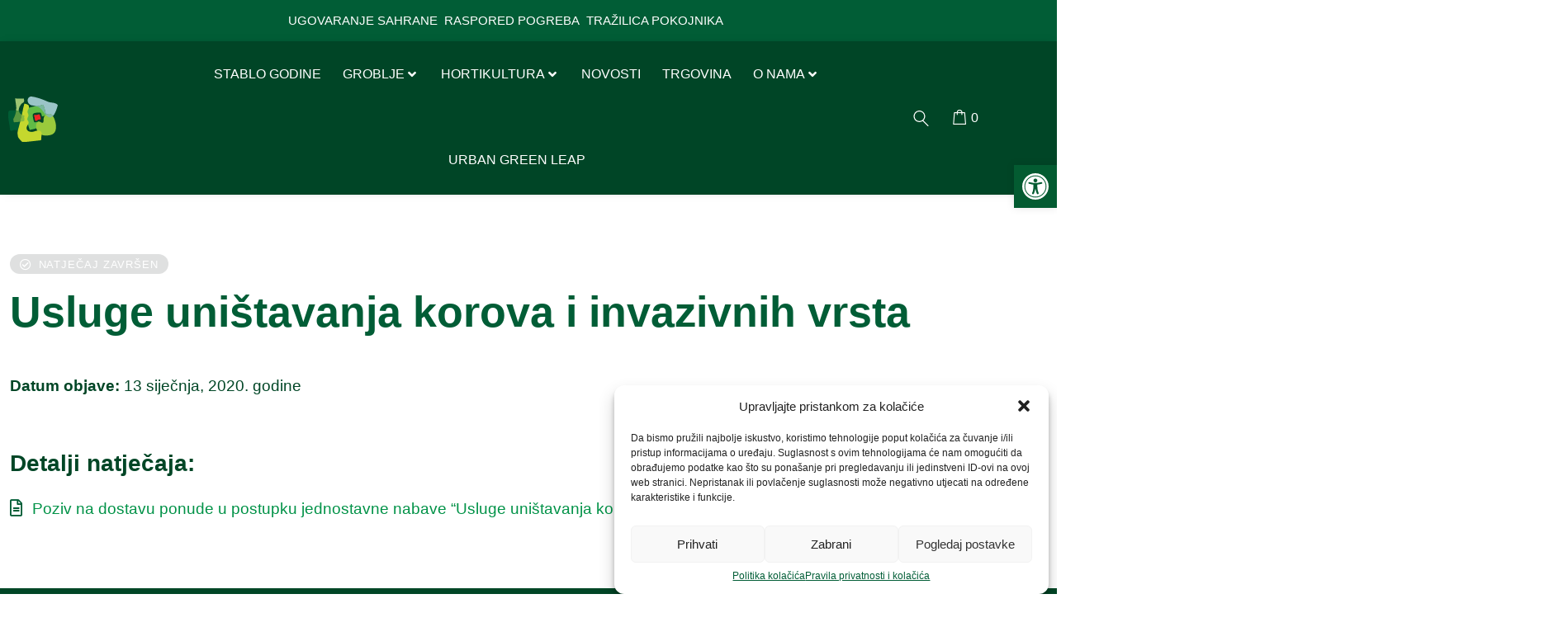

--- FILE ---
content_type: text/html; charset=UTF-8
request_url: https://www.parkovi.eu/javna-nabava-objava/usluge-unistavanja-korova-i-invazivnih-vrsta-4/
body_size: 22354
content:
<!DOCTYPE html><html lang="hr"><head ><meta charset="UTF-8" /><meta name="viewport" content="width=device-width, initial-scale=1" /><meta name='robots' content='index, follow, max-image-preview:large, max-snippet:-1, max-video-preview:-1' /><link media="all" href="https://www.parkovi.eu/wp-content/cache/autoptimize/css/autoptimize_fc9110be19d83113c0fdf89b46f4c80b.css" rel="stylesheet"><link media="only screen and (max-width: 768px)" href="https://www.parkovi.eu/wp-content/cache/autoptimize/css/autoptimize_645e25746732f92ab8912b8a07744c57.css" rel="stylesheet"><title>Usluge uništavanja korova i invazivnih vrsta - Parkovi</title><link rel="canonical" href="https://www.parkovi.eu/javna-nabava-objava/usluge-unistavanja-korova-i-invazivnih-vrsta-4/" /><meta property="og:locale" content="hr_HR" /><meta property="og:type" content="article" /><meta property="og:title" content="Usluge uništavanja korova i invazivnih vrsta - Parkovi" /><meta property="og:url" content="https://www.parkovi.eu/javna-nabava-objava/usluge-unistavanja-korova-i-invazivnih-vrsta-4/" /><meta property="og:site_name" content="Parkovi" /><meta property="article:publisher" content="https://www.facebook.com/parkovivz/" /><meta property="article:modified_time" content="2023-03-02T09:58:06+00:00" /><meta property="og:image" content="https://www.parkovi.eu/wp-content/uploads/2023/02/parkovi-default-fallback_post_image_001.webp" /><meta property="og:image:width" content="1000" /><meta property="og:image:height" content="620" /><meta property="og:image:type" content="image/webp" /><meta name="twitter:card" content="summary_large_image" /> <script type="application/ld+json" class="yoast-schema-graph">{"@context":"https://schema.org","@graph":[{"@type":"WebPage","@id":"https://www.parkovi.eu/javna-nabava-objava/usluge-unistavanja-korova-i-invazivnih-vrsta-4/","url":"https://www.parkovi.eu/javna-nabava-objava/usluge-unistavanja-korova-i-invazivnih-vrsta-4/","name":"Usluge uništavanja korova i invazivnih vrsta - Parkovi","isPartOf":{"@id":"https://www.parkovi.eu/#website"},"datePublished":"2020-01-13T09:57:00+00:00","dateModified":"2023-03-02T09:58:06+00:00","breadcrumb":{"@id":"https://www.parkovi.eu/javna-nabava-objava/usluge-unistavanja-korova-i-invazivnih-vrsta-4/#breadcrumb"},"inLanguage":"hr","potentialAction":[{"@type":"ReadAction","target":["https://www.parkovi.eu/javna-nabava-objava/usluge-unistavanja-korova-i-invazivnih-vrsta-4/"]}]},{"@type":"BreadcrumbList","@id":"https://www.parkovi.eu/javna-nabava-objava/usluge-unistavanja-korova-i-invazivnih-vrsta-4/#breadcrumb","itemListElement":[{"@type":"ListItem","position":1,"name":"Početna stranica","item":"https://www.parkovi.eu/"},{"@type":"ListItem","position":2,"name":"Javna nabava","item":"https://www.parkovi.eu/javna-nabava-objava/"},{"@type":"ListItem","position":3,"name":"Usluge uništavanja korova i invazivnih vrsta"}]},{"@type":"WebSite","@id":"https://www.parkovi.eu/#website","url":"https://www.parkovi.eu/","name":"Parkovi","description":"Jer volimo zeleno","publisher":{"@id":"https://www.parkovi.eu/#organization"},"potentialAction":[{"@type":"SearchAction","target":{"@type":"EntryPoint","urlTemplate":"https://www.parkovi.eu/?s={search_term_string}"},"query-input":"required name=search_term_string"}],"inLanguage":"hr"},{"@type":"Organization","@id":"https://www.parkovi.eu/#organization","name":"Parkovi d.o.o.","url":"https://www.parkovi.eu/","logo":{"@type":"ImageObject","inLanguage":"hr","@id":"https://www.parkovi.eu/#/schema/logo/image/","url":"https://www.parkovi.eu/wp-content/uploads/2023/02/parkovi-default-fallback_post_image_001.webp","contentUrl":"https://www.parkovi.eu/wp-content/uploads/2023/02/parkovi-default-fallback_post_image_001.webp","width":1000,"height":620,"caption":"Parkovi d.o.o."},"image":{"@id":"https://www.parkovi.eu/#/schema/logo/image/"},"sameAs":["https://www.facebook.com/parkovivz/"]}]}</script> <link rel='dns-prefetch' href='//www.googletagmanager.com' /><link rel="alternate" type="application/rss+xml" title="Parkovi &raquo; Kanal" href="https://www.parkovi.eu/feed/" /><link rel="alternate" type="application/rss+xml" title="Parkovi &raquo; Kanal komentara" href="https://www.parkovi.eu/comments/feed/" /><link rel='stylesheet' id='jupiterx-css' href='https://www.parkovi.eu/wp-content/cache/autoptimize/css/autoptimize_single_6d61f3465ab80c04ab7b45c485a385f9.css' type='text/css' media='all' /><link rel='stylesheet' id='jupiterx-elements-dynamic-styles-css' href='https://www.parkovi.eu/wp-content/cache/autoptimize/css/autoptimize_single_c6f05239f8d6eb10da2c23dd4167f446.css' type='text/css' media='all' /><link rel='stylesheet' id='elementor-post-5-css' href='https://www.parkovi.eu/wp-content/cache/autoptimize/css/autoptimize_single_9d10f204afeed2cbd9aca38c06bca61a.css' type='text/css' media='all' /><link rel='stylesheet' id='elementor-post-250-css' href='https://www.parkovi.eu/wp-content/cache/autoptimize/css/autoptimize_single_d65afb0964d28f3d29ffd5377ac94033.css' type='text/css' media='all' /><link rel='stylesheet' id='elementor-post-405-css' href='https://www.parkovi.eu/wp-content/cache/autoptimize/css/autoptimize_single_7d9153b2cc2e88ea412126205901d4a7.css' type='text/css' media='all' /> <script type='text/javascript' src='https://www.parkovi.eu/wp-includes/js/jquery/jquery.min.js' id='jquery-core-js'></script> <script defer type='text/javascript' src='https://www.parkovi.eu/wp-includes/js/jquery/jquery-migrate.min.js' id='jquery-migrate-js'></script> <script type='text/javascript' id='3d-flip-book-client-locale-loader-js-extra'>var FB3D_CLIENT_LOCALE = {"ajaxurl":"https:\/\/www.parkovi.eu\/wp-admin\/admin-ajax.php","dictionary":{"Table of contents":"Table of contents","Close":"Close","Bookmarks":"Bookmarks","Thumbnails":"Thumbnails","Search":"Search","Share":"Share","Facebook":"Facebook","Twitter":"Twitter","Email":"Email","Play":"Play","Previous page":"Previous page","Next page":"Next page","Zoom in":"Zoom in","Zoom out":"Zoom out","Fit view":"Fit view","Auto play":"Auto play","Full screen":"Full screen","More":"More","Smart pan":"Smart pan","Single page":"Single page","Sounds":"Sounds","Stats":"Stats","Print":"Print","Download":"Download","Goto first page":"Goto first page","Goto last page":"Goto last page"},"images":"https:\/\/www.parkovi.eu\/wp-content\/plugins\/unreal-flipbook-addon-for-visual-composer\/assets\/images\/","jsData":{"urls":[],"posts":{"ids_mis":[],"ids":[]},"pages":[],"firstPages":[],"bookCtrlProps":[],"bookTemplates":[]},"key":"3d-flip-book","pdfJS":{"pdfJsLib":"https:\/\/www.parkovi.eu\/wp-content\/plugins\/unreal-flipbook-addon-for-visual-composer\/assets\/js\/pdf.min.js?ver=4.3.136","pdfJsWorker":"https:\/\/www.parkovi.eu\/wp-content\/plugins\/unreal-flipbook-addon-for-visual-composer\/assets\/js\/pdf.worker.js?ver=4.3.136","stablePdfJsLib":"https:\/\/www.parkovi.eu\/wp-content\/plugins\/unreal-flipbook-addon-for-visual-composer\/assets\/js\/stable\/pdf.min.js?ver=2.5.207","stablePdfJsWorker":"https:\/\/www.parkovi.eu\/wp-content\/plugins\/unreal-flipbook-addon-for-visual-composer\/assets\/js\/stable\/pdf.worker.js?ver=2.5.207","pdfJsCMapUrl":"https:\/\/www.parkovi.eu\/wp-content\/plugins\/unreal-flipbook-addon-for-visual-composer\/assets\/cmaps\/"},"cacheurl":"https:\/\/www.parkovi.eu\/wp-content\/uploads\/3d-flip-book\/cache\/","pluginsurl":"https:\/\/www.parkovi.eu\/wp-content\/plugins\/","pluginurl":"https:\/\/www.parkovi.eu\/wp-content\/plugins\/unreal-flipbook-addon-for-visual-composer\/","thumbnailSize":{"width":"150","height":"150"},"version":"1.16.15"};</script> <script defer type='text/javascript' src='https://www.parkovi.eu/wp-content/cache/autoptimize/js/autoptimize_single_a3b04828ce32020f2b9a03b600e0d54e.js' id='3d-flip-book-client-locale-loader-js' data-wp-strategy='async'></script> <script defer type='text/javascript' src='https://www.parkovi.eu/wp-content/themes/jupiterx/lib/assets/dist/js/utils.min.js' id='jupiterx-utils-js'></script>    <script data-service="google-analytics" data-category="statistics" type="text/plain" data-cmplz-src='https://www.googletagmanager.com/gtag/js?id=GT-TNP52DCR' id='google_gtagjs-js' async></script> <script id="google_gtagjs-js-after" type="text/javascript">window.dataLayer = window.dataLayer || [];function gtag(){dataLayer.push(arguments);}
gtag("set","linker",{"domains":["www.parkovi.eu"]});
gtag("js", new Date());
gtag("set", "developer_id.dZTNiMT", true);
gtag("config", "GT-TNP52DCR");</script>  <script defer type='text/javascript' src='https://www.parkovi.eu/wp-content/plugins/elementor/assets/lib/font-awesome/js/v4-shims.min.js' id='font-awesome-4-shim-js'></script> <link rel="https://api.w.org/" href="https://www.parkovi.eu/wp-json/" /><link rel="alternate" type="application/json" href="https://www.parkovi.eu/wp-json/wp/v2/javna-nabava-objava/1954" /><link rel="alternate" type="application/json+oembed" href="https://www.parkovi.eu/wp-json/oembed/1.0/embed?url=https%3A%2F%2Fwww.parkovi.eu%2Fjavna-nabava-objava%2Fusluge-unistavanja-korova-i-invazivnih-vrsta-4%2F" /><link rel="alternate" type="text/xml+oembed" href="https://www.parkovi.eu/wp-json/oembed/1.0/embed?url=https%3A%2F%2Fwww.parkovi.eu%2Fjavna-nabava-objava%2Fusluge-unistavanja-korova-i-invazivnih-vrsta-4%2F&#038;format=xml" /><meta name="generator" content="Site Kit by Google 1.124.0" /> <noscript><style>.woocommerce-product-gallery{ opacity: 1 !important; }</style></noscript><meta name="generator" content="Elementor 3.16.4; features: e_dom_optimization, e_optimized_assets_loading, additional_custom_breakpoints; settings: css_print_method-external, google_font-enabled, font_display-auto"><link rel="icon" href="https://www.parkovi.eu/wp-content/uploads/2022/12/cropped-parkovi-favicon-32x32.webp" sizes="32x32" /><link rel="icon" href="https://www.parkovi.eu/wp-content/uploads/2022/12/cropped-parkovi-favicon-192x192.webp" sizes="192x192" /><link rel="apple-touch-icon" href="https://www.parkovi.eu/wp-content/uploads/2022/12/cropped-parkovi-favicon-180x180.webp" /><meta name="msapplication-TileImage" content="https://www.parkovi.eu/wp-content/uploads/2022/12/cropped-parkovi-favicon-270x270.webp" /></head><body data-cmplz=1 class="javna-nabava-objava-template-default single single-javna-nabava-objava postid-1954 no-js theme-jupiterx woocommerce-no-js jet-mega-menu-location elementor-default elementor-kit-5" itemscope="itemscope" itemtype="http://schema.org/WebPage"><a class="jupiterx-a11y jupiterx-a11y-skip-navigation-link" href="#jupiterx-main">Skip to content</a><div class="jupiterx-site"><header class="jupiterx-header jupiterx-header-custom" data-jupiterx-settings="{&quot;breakpoint&quot;:&quot;767.98&quot;,&quot;template&quot;:&quot;250&quot;}" role="banner" itemscope="itemscope" itemtype="http://schema.org/WPHeader"><div data-elementor-type="header" data-elementor-id="250" class="elementor elementor-250"><section class="elementor-section elementor-top-section elementor-element elementor-element-684195f elementor-section-height-min-height elementor-section-boxed elementor-section-height-default elementor-section-items-middle" data-id="684195f" data-element_type="section" data-settings="{&quot;jet_parallax_layout_list&quot;:[{&quot;_id&quot;:&quot;b5dea23&quot;,&quot;jet_parallax_layout_image&quot;:{&quot;url&quot;:&quot;&quot;,&quot;id&quot;:&quot;&quot;,&quot;size&quot;:&quot;&quot;},&quot;jet_parallax_layout_image_tablet&quot;:{&quot;url&quot;:&quot;&quot;,&quot;id&quot;:&quot;&quot;,&quot;size&quot;:&quot;&quot;},&quot;jet_parallax_layout_image_mobile&quot;:{&quot;url&quot;:&quot;&quot;,&quot;id&quot;:&quot;&quot;,&quot;size&quot;:&quot;&quot;},&quot;jet_parallax_layout_speed&quot;:{&quot;unit&quot;:&quot;%&quot;,&quot;size&quot;:50,&quot;sizes&quot;:[]},&quot;jet_parallax_layout_type&quot;:&quot;scroll&quot;,&quot;jet_parallax_layout_direction&quot;:null,&quot;jet_parallax_layout_fx_direction&quot;:null,&quot;jet_parallax_layout_z_index&quot;:&quot;&quot;,&quot;jet_parallax_layout_bg_x&quot;:50,&quot;jet_parallax_layout_bg_x_tablet&quot;:&quot;&quot;,&quot;jet_parallax_layout_bg_x_mobile&quot;:&quot;&quot;,&quot;jet_parallax_layout_bg_y&quot;:50,&quot;jet_parallax_layout_bg_y_tablet&quot;:&quot;&quot;,&quot;jet_parallax_layout_bg_y_mobile&quot;:&quot;&quot;,&quot;jet_parallax_layout_bg_size&quot;:&quot;auto&quot;,&quot;jet_parallax_layout_bg_size_tablet&quot;:&quot;&quot;,&quot;jet_parallax_layout_bg_size_mobile&quot;:&quot;&quot;,&quot;jet_parallax_layout_animation_prop&quot;:&quot;transform&quot;,&quot;jet_parallax_layout_on&quot;:[&quot;desktop&quot;,&quot;tablet&quot;]}],&quot;background_background&quot;:&quot;classic&quot;}"><div class="elementor-container elementor-column-gap-default"><div class="elementor-column elementor-col-100 elementor-top-column elementor-element elementor-element-9515b04 raven-column-flex-horizontal" data-id="9515b04" data-element_type="column"><div class="elementor-widget-wrap elementor-element-populated"><div class="elementor-element elementor-element-e5dcc8e elementor-hidden-mobile elementor-widget elementor-widget-raven-flex-spacer" data-id="e5dcc8e" data-element_type="widget" data-widget_type="raven-flex-spacer.default"><div class="elementor-widget-container"><div class="raven-spacer">&nbsp;</div></div></div><div class="elementor-element elementor-element-88eb3ee raven-nav-alignment-center main-layout-horizontal pointer-none submenu-anim-fade raven-dropdown-stretch raven-nav-menu-align-center submenu-position-bottom elementor-widget elementor-widget-raven-advanced-nav-menu" data-id="88eb3ee" data-element_type="widget" data-settings="{&quot;submenu_indicator&quot;:{&quot;value&quot;:&quot;fas fa-angle-down&quot;,&quot;library&quot;:&quot;fa-solid&quot;},&quot;full_width&quot;:&quot;stretch&quot;,&quot;mobile_layout&quot;:&quot;dropdown&quot;,&quot;submenu_opening_position&quot;:&quot;bottom&quot;}" data-widget_type="raven-advanced-nav-menu.default"><div class="elementor-widget-container"><nav data-layout="horizontal" class="raven-adnav-menu-main raven-adnav-menu-horizontal  "><ul id="menu-88eb3ee" class="raven-adnav-menu"><li class="menu-item" data-width_type="default" data-submenu_pos="center"> <a href="https://www.parkovi.eu/groblje/pogrebi/ugovaranje-sahrane" class="raven-link-item raven-menu-item"> <span class="link-text"> <span class="link-label"> UGOVARANJE SAHRANE </span> </span> </a></li><li class="menu-item" data-width_type="default" data-submenu_pos="center"> <a href="https://www.parkovi.eu/raspored-pogreba" class="raven-link-item raven-menu-item"> <span class="link-text"> <span class="link-label"> RASPORED POGREBA </span> </span> </a></li><li class="menu-item" data-width_type="default" data-submenu_pos="center"> <a href="https://www.parkovi.eu/trazilica-pokojnika" class="raven-link-item raven-menu-item"> <span class="link-text"> <span class="link-label"> TRAŽILICA POKOJNIKA </span> </span> </a></li></ul></nav></div></div><div class="elementor-element elementor-element-241fe47 elementor-hidden-mobile elementor-widget elementor-widget-raven-flex-spacer" data-id="241fe47" data-element_type="widget" data-widget_type="raven-flex-spacer.default"><div class="elementor-widget-container"><div class="raven-spacer">&nbsp;</div></div></div></div></div></div></section><section class="elementor-section elementor-top-section elementor-element elementor-element-d614a1d elementor-section-height-min-height elementor-section-boxed elementor-section-height-default elementor-section-items-middle" data-id="d614a1d" data-element_type="section" data-settings="{&quot;jet_parallax_layout_list&quot;:[{&quot;_id&quot;:&quot;9a9d3fe&quot;,&quot;jet_parallax_layout_image&quot;:{&quot;url&quot;:&quot;&quot;,&quot;id&quot;:&quot;&quot;,&quot;size&quot;:&quot;&quot;},&quot;jet_parallax_layout_image_tablet&quot;:{&quot;url&quot;:&quot;&quot;,&quot;id&quot;:&quot;&quot;,&quot;size&quot;:&quot;&quot;},&quot;jet_parallax_layout_image_mobile&quot;:{&quot;url&quot;:&quot;&quot;,&quot;id&quot;:&quot;&quot;,&quot;size&quot;:&quot;&quot;},&quot;jet_parallax_layout_speed&quot;:{&quot;unit&quot;:&quot;%&quot;,&quot;size&quot;:50,&quot;sizes&quot;:[]},&quot;jet_parallax_layout_type&quot;:&quot;scroll&quot;,&quot;jet_parallax_layout_direction&quot;:null,&quot;jet_parallax_layout_fx_direction&quot;:null,&quot;jet_parallax_layout_z_index&quot;:&quot;&quot;,&quot;jet_parallax_layout_bg_x&quot;:50,&quot;jet_parallax_layout_bg_x_tablet&quot;:&quot;&quot;,&quot;jet_parallax_layout_bg_x_mobile&quot;:&quot;&quot;,&quot;jet_parallax_layout_bg_y&quot;:50,&quot;jet_parallax_layout_bg_y_tablet&quot;:&quot;&quot;,&quot;jet_parallax_layout_bg_y_mobile&quot;:&quot;&quot;,&quot;jet_parallax_layout_bg_size&quot;:&quot;auto&quot;,&quot;jet_parallax_layout_bg_size_tablet&quot;:&quot;&quot;,&quot;jet_parallax_layout_bg_size_mobile&quot;:&quot;&quot;,&quot;jet_parallax_layout_animation_prop&quot;:&quot;transform&quot;,&quot;jet_parallax_layout_on&quot;:[&quot;desktop&quot;,&quot;tablet&quot;]}],&quot;background_background&quot;:&quot;classic&quot;,&quot;raven_motion_effectssticky&quot;:&quot;top&quot;,&quot;raven_motion_effectssticky_on&quot;:[&quot;desktop&quot;,&quot;tablet&quot;,&quot;mobile&quot;],&quot;raven_motion_effectssticky_offset&quot;:0,&quot;raven_motion_effectssticky_effects_offset&quot;:0}"><div class="elementor-container elementor-column-gap-default"><div class="elementor-column elementor-col-100 elementor-top-column elementor-element elementor-element-dbed452 raven-column-flex-horizontal" data-id="dbed452" data-element_type="column"><div class="elementor-widget-wrap elementor-element-populated"><div class="elementor-element elementor-element-f6ddb71 elementor-widget elementor-widget-raven-site-logo" data-id="f6ddb71" data-element_type="widget" data-widget_type="raven-site-logo.default"><div class="elementor-widget-container"><div class="raven-widget-wrapper"><div class="raven-site-logo"> <a class="raven-site-logo-link" href="https://www.parkovi.eu"> <picture><img alt="Parkovi" data-no-lazy="1" src=' https://www.parkovi.eu/wp-content/uploads/2022/09/parkovi-logo-menu-vector.svg '></picture> </a></div></div></div></div><div class="elementor-element elementor-element-8ee46d6 elementor-widget__width-initial elementor-hidden-tablet elementor-hidden-mobile pk-desktop-menu01 elementor-widget elementor-widget-jet-mega-menu" data-id="8ee46d6" data-element_type="widget" data-widget_type="jet-mega-menu.default"><div class="elementor-widget-container"><div class="jet-mega-menu jet-mega-menu--layout-horizontal jet-mega-menu--sub-position-right jet-mega-menu--dropdown-layout-default jet-mega-menu--dropdown-position-center jet-mega-menu--animation-fade jet-mega-menu--location-elementor   " data-settings='{"menuId":"38","menuUniqId":"6968243a00776","rollUp":false,"megaAjaxLoad":false,"layout":"horizontal","subEvent":"hover","mouseLeaveDelay":500,"subTrigger":"item","subPosition":"right","megaWidthType":"container","megaWidthSelector":"","breakpoint":768}'><div class="jet-mega-menu-toggle" tabindex="1" aria-label="Open/Close Menu"><div class="jet-mega-menu-toggle-icon jet-mega-menu-toggle-icon--default-state"><i class="fas fa-bars"></i></div><div class="jet-mega-menu-toggle-icon jet-mega-menu-toggle-icon--opened-state"><i class="fas fa-times"></i></div></div><nav class="jet-mega-menu-container"><ul class="jet-mega-menu-list" role="navigation"><li id="jet-mega-menu-item-6547" class="jet-mega-menu-item jet-mega-menu-item-type-post_type jet-mega-menu-item-object-page jet-mega-menu-item--default jet-mega-menu-item--top-level jet-mega-menu-item-6547"><div class="jet-mega-menu-item__inner" tabindex="1" aria-label="STABLO GODINE"><a href="https://www.parkovi.eu/stablo-godine/" class="jet-mega-menu-item__link jet-mega-menu-item__link--top-level"><div class="jet-mega-menu-item__title"><div class="jet-mega-menu-item__label">STABLO GODINE</div></div></a></div></li><li id="jet-mega-menu-item-1569" class="jet-mega-menu-item jet-mega-menu-item-type-post_type jet-mega-menu-item-object-page jet-mega-menu-item--mega jet-mega-menu-item-has-children jet-mega-menu-item--top-level jet-mega-menu-item-1569"><div class="jet-mega-menu-item__inner" tabindex="1" aria-label="GROBLJE"><a href="https://www.parkovi.eu/groblje/" class="jet-mega-menu-item__link jet-mega-menu-item__link--top-level"><div class="jet-mega-menu-item__title"><div class="jet-mega-menu-item__label">GROBLJE</div></div></a><div class="jet-mega-menu-item__dropdown"><i class="fas fa-angle-down"></i></div></div><div class="jet-mega-menu-mega-container" data-template-id="1570" data-template-content="elementor" data-position="default"><div class="jet-mega-menu-mega-container__inner"><div data-elementor-type="wp-post" data-elementor-id="1570" class="elementor elementor-1570"><section class="elementor-section elementor-top-section elementor-element elementor-element-c195220 elementor-section-content-middle pk-desktop-submenu01 elementor-section-boxed elementor-section-height-default elementor-section-height-default" data-id="c195220" data-element_type="section" data-settings="{&quot;jet_parallax_layout_list&quot;:[],&quot;background_background&quot;:&quot;classic&quot;}"><div class="elementor-container elementor-column-gap-default"><div class="elementor-column elementor-col-100 elementor-top-column elementor-element elementor-element-fdda017" data-id="fdda017" data-element_type="column"><div class="elementor-widget-wrap elementor-element-populated"><div class="elementor-element elementor-element-3874f04 elementor-widget__width-auto elementor-widget elementor-widget-jet-mega-menu" data-id="3874f04" data-element_type="widget" data-widget_type="jet-mega-menu.default"><div class="elementor-widget-container"><div class="jet-mega-menu jet-mega-menu--layout-horizontal jet-mega-menu--sub-position-right jet-mega-menu--dropdown-layout-default jet-mega-menu--dropdown-position-center jet-mega-menu--animation-none jet-mega-menu--location-elementor   " data-settings='{"menuId":"39","menuUniqId":"6968243a13390","rollUp":false,"megaAjaxLoad":false,"layout":"horizontal","subEvent":"hover","mouseLeaveDelay":500,"subTrigger":"item","subPosition":"right","megaWidthType":"container","megaWidthSelector":"","breakpoint":768}'><div class="jet-mega-menu-toggle" tabindex="1" aria-label="Open/Close Menu"><div class="jet-mega-menu-toggle-icon jet-mega-menu-toggle-icon--default-state"><i class="fas fa-bars"></i></div><div class="jet-mega-menu-toggle-icon jet-mega-menu-toggle-icon--opened-state"><i class="fas fa-times"></i></div></div><nav class="jet-mega-menu-container"><ul class="jet-mega-menu-list" role="navigation"><li class="jet-mega-menu-item jet-mega-menu-item-type-post_type jet-mega-menu-item-object-page jet-mega-menu-item--default jet-mega-menu-item--top-level jet-mega-menu-item-547"><div class="jet-mega-menu-item__inner" tabindex="1" aria-label="POGREBI"><a href="https://www.parkovi.eu/groblje/pogrebi/" class="jet-mega-menu-item__link jet-mega-menu-item__link--top-level"><div class="jet-mega-menu-item__title"><div class="jet-mega-menu-item__label">POGREBI</div></div></a></div></li><li class="jet-mega-menu-item jet-mega-menu-item-type-post_type jet-mega-menu-item-object-page jet-mega-menu-item--default jet-mega-menu-item--top-level jet-mega-menu-item-653"><div class="jet-mega-menu-item__inner" tabindex="1" aria-label="ODRŽAVANJE GROBLJA"><a href="https://www.parkovi.eu/groblje/odrzavanje-groblja/" class="jet-mega-menu-item__link jet-mega-menu-item__link--top-level"><div class="jet-mega-menu-item__title"><div class="jet-mega-menu-item__label">ODRŽAVANJE GROBLJA</div></div></a></div></li><li class="jet-mega-menu-item jet-mega-menu-item-type-post_type jet-mega-menu-item-object-page jet-mega-menu-item--default jet-mega-menu-item--top-level jet-mega-menu-item-652"><div class="jet-mega-menu-item__inner" tabindex="1" aria-label="GRADSKO GROBLJE VARAŽDIN"><a href="https://www.parkovi.eu/groblje/gradsko-groblje-varazdin/" class="jet-mega-menu-item__link jet-mega-menu-item__link--top-level"><div class="jet-mega-menu-item__title"><div class="jet-mega-menu-item__label">GRADSKO GROBLJE VARAŽDIN</div></div></a></div></li><li class="jet-mega-menu-item jet-mega-menu-item-type-post_type jet-mega-menu-item-object-page jet-mega-menu-item--default jet-mega-menu-item--top-level jet-mega-menu-item-651"><div class="jet-mega-menu-item__inner" tabindex="1" aria-label="KUTAK ZA KORISNIKE GROBNIH MJESTA"><a href="https://www.parkovi.eu/groblje/kutak-za-korisnike/" class="jet-mega-menu-item__link jet-mega-menu-item__link--top-level"><div class="jet-mega-menu-item__title"><div class="jet-mega-menu-item__label">KUTAK ZA KORISNIKE GROBNIH MJESTA</div></div></a></div></li><li class="jet-mega-menu-item jet-mega-menu-item-type-post_type jet-mega-menu-item-object-page jet-mega-menu-item--default jet-mega-menu-item--top-level jet-mega-menu-item-650"><div class="jet-mega-menu-item__inner" tabindex="1" aria-label="KUTAK ZA KLESARE"><a href="https://www.parkovi.eu/groblje/kutak-za-klesare/" class="jet-mega-menu-item__link jet-mega-menu-item__link--top-level"><div class="jet-mega-menu-item__title"><div class="jet-mega-menu-item__label">KUTAK ZA KLESARE</div></div></a></div></li><li class="jet-mega-menu-item jet-mega-menu-item-type-post_type jet-mega-menu-item-object-page jet-mega-menu-item--default jet-mega-menu-item--top-level jet-mega-menu-item-6751"><div class="jet-mega-menu-item__inner" tabindex="1" aria-label="NA GROBLJE BEZ PLASTIKE"><a href="https://www.parkovi.eu/na-groblje-bez-plastike-2/" class="jet-mega-menu-item__link jet-mega-menu-item__link--top-level"><div class="jet-mega-menu-item__title"><div class="jet-mega-menu-item__label">NA GROBLJE BEZ PLASTIKE</div></div></a></div></li><li class="jet-mega-menu-item jet-mega-menu-item-type-post_type jet-mega-menu-item-object-page jet-mega-menu-item--default jet-mega-menu-item--top-level jet-mega-menu-item-7372"><div class="jet-mega-menu-item__inner" tabindex="1" aria-label="THUJE"><a href="https://www.parkovi.eu/thuje/" class="jet-mega-menu-item__link jet-mega-menu-item__link--top-level"><div class="jet-mega-menu-item__title"><div class="jet-mega-menu-item__label">THUJE</div></div></a></div></li></ul></nav></div></div></div></div></div></div></section></div></div></div></li><li id="jet-mega-menu-item-1574" class="jet-mega-menu-item jet-mega-menu-item-type-post_type jet-mega-menu-item-object-page jet-mega-menu-item--mega jet-mega-menu-item-has-children jet-mega-menu-item--top-level jet-mega-menu-item-1574"><div class="jet-mega-menu-item__inner" tabindex="1" aria-label="HORTIKULTURA"><a href="https://www.parkovi.eu/hortikultura/" class="jet-mega-menu-item__link jet-mega-menu-item__link--top-level"><div class="jet-mega-menu-item__title"><div class="jet-mega-menu-item__label">HORTIKULTURA</div></div></a><div class="jet-mega-menu-item__dropdown"><i class="fas fa-angle-down"></i></div></div><div class="jet-mega-menu-mega-container" data-template-id="1575" data-template-content="elementor" data-position="default"><div class="jet-mega-menu-mega-container__inner"><div data-elementor-type="wp-post" data-elementor-id="1575" class="elementor elementor-1575"><section class="elementor-section elementor-top-section elementor-element elementor-element-9b2a1af elementor-section-content-middle pk-desktop-submenu01 elementor-section-boxed elementor-section-height-default elementor-section-height-default" data-id="9b2a1af" data-element_type="section" data-settings="{&quot;jet_parallax_layout_list&quot;:[],&quot;background_background&quot;:&quot;classic&quot;}"><div class="elementor-container elementor-column-gap-default"><div class="elementor-column elementor-col-100 elementor-top-column elementor-element elementor-element-532c7bd raven-column-flex-center raven-column-flex-horizontal" data-id="532c7bd" data-element_type="column"><div class="elementor-widget-wrap elementor-element-populated"><div class="elementor-element elementor-element-320ea62 elementor-widget__width-auto elementor-widget elementor-widget-jet-mega-menu" data-id="320ea62" data-element_type="widget" data-widget_type="jet-mega-menu.default"><div class="elementor-widget-container"><div class="jet-mega-menu jet-mega-menu--layout-horizontal jet-mega-menu--sub-position-right jet-mega-menu--dropdown-layout-default jet-mega-menu--dropdown-position-right jet-mega-menu--animation-none jet-mega-menu--location-elementor   " data-settings='{"menuId":"41","menuUniqId":"6968243a1e728","rollUp":false,"megaAjaxLoad":false,"layout":"horizontal","subEvent":"hover","mouseLeaveDelay":500,"subTrigger":"item","subPosition":"right","megaWidthType":"container","megaWidthSelector":"","breakpoint":768}'><div class="jet-mega-menu-toggle" tabindex="1" aria-label="Open/Close Menu"><div class="jet-mega-menu-toggle-icon jet-mega-menu-toggle-icon--default-state"><i class="fas fa-bars"></i></div><div class="jet-mega-menu-toggle-icon jet-mega-menu-toggle-icon--opened-state"><i class="fas fa-times"></i></div></div><nav class="jet-mega-menu-container"><ul class="jet-mega-menu-list" role="navigation"><li class="jet-mega-menu-item jet-mega-menu-item-type-post_type jet-mega-menu-item-object-page jet-mega-menu-item--default jet-mega-menu-item--top-level jet-mega-menu-item-656"><div class="jet-mega-menu-item__inner" tabindex="1" aria-label="JAVNO ZELENILO"><a href="https://www.parkovi.eu/hortikultura/javno-zelenilo/" class="jet-mega-menu-item__link jet-mega-menu-item__link--top-level"><div class="jet-mega-menu-item__title"><div class="jet-mega-menu-item__label">JAVNO ZELENILO</div></div></a></div></li><li class="jet-mega-menu-item jet-mega-menu-item-type-post_type jet-mega-menu-item-object-page jet-mega-menu-item--default jet-mega-menu-item--top-level jet-mega-menu-item-654"><div class="jet-mega-menu-item__inner" tabindex="1" aria-label="DJEČJA IGRALIŠTA"><a href="https://www.parkovi.eu/hortikultura/djecja-igralista/" class="jet-mega-menu-item__link jet-mega-menu-item__link--top-level"><div class="jet-mega-menu-item__title"><div class="jet-mega-menu-item__label">DJEČJA IGRALIŠTA</div></div></a></div></li><li class="jet-mega-menu-item jet-mega-menu-item-type-post_type jet-mega-menu-item-object-page jet-mega-menu-item--default jet-mega-menu-item--top-level jet-mega-menu-item-655"><div class="jet-mega-menu-item__inner" tabindex="1" aria-label="HORTIKULTURNE USLUGE"><a href="https://www.parkovi.eu/hortikultura/hortikulturne-usluge/" class="jet-mega-menu-item__link jet-mega-menu-item__link--top-level"><div class="jet-mega-menu-item__title"><div class="jet-mega-menu-item__label">HORTIKULTURNE USLUGE</div></div></a></div></li><li class="jet-mega-menu-item jet-mega-menu-item-type-post_type jet-mega-menu-item-object-page jet-mega-menu-item--default jet-mega-menu-item--top-level jet-mega-menu-item-5827"><div class="jet-mega-menu-item__inner" tabindex="1" aria-label="STABLA"><a href="https://www.parkovi.eu/hortikultura/stabla/" class="jet-mega-menu-item__link jet-mega-menu-item__link--top-level"><div class="jet-mega-menu-item__title"><div class="jet-mega-menu-item__label">STABLA</div></div></a></div></li></ul></nav></div></div></div></div></div></div></section></div></div></div></li><li id="jet-mega-menu-item-1027" class="jet-mega-menu-item jet-mega-menu-item-type-post_type jet-mega-menu-item-object-page jet-mega-menu-item--default jet-mega-menu-item--top-level jet-mega-menu-item-1027"><div class="jet-mega-menu-item__inner" tabindex="1" aria-label="NOVOSTI"><a href="https://www.parkovi.eu/novosti/" class="jet-mega-menu-item__link jet-mega-menu-item__link--top-level"><div class="jet-mega-menu-item__title"><div class="jet-mega-menu-item__label">NOVOSTI</div></div></a></div></li><li id="jet-mega-menu-item-2376" class="jet-mega-menu-item jet-mega-menu-item-type-post_type jet-mega-menu-item-object-page jet-mega-menu-item--default jet-mega-menu-item--top-level jet-mega-menu-item-2376"><div class="jet-mega-menu-item__inner" tabindex="1" aria-label="TRGOVINA"><a href="https://www.parkovi.eu/trgovina/" class="jet-mega-menu-item__link jet-mega-menu-item__link--top-level"><div class="jet-mega-menu-item__title"><div class="jet-mega-menu-item__label">TRGOVINA</div></div></a></div></li><li id="jet-mega-menu-item-1013" class="jet-mega-menu-item jet-mega-menu-item-type-post_type jet-mega-menu-item-object-page jet-mega-menu-item--mega jet-mega-menu-item-has-children jet-mega-menu-item--top-level jet-mega-menu-item-1013"><div class="jet-mega-menu-item__inner" tabindex="1" aria-label="O NAMA"><a href="https://www.parkovi.eu/o-nama/" class="jet-mega-menu-item__link jet-mega-menu-item__link--top-level"><div class="jet-mega-menu-item__title"><div class="jet-mega-menu-item__label">O NAMA</div></div></a><div class="jet-mega-menu-item__dropdown"><i class="fas fa-angle-down"></i></div></div><div class="jet-mega-menu-mega-container" data-template-id="1014" data-template-content="elementor" data-position="default"><div class="jet-mega-menu-mega-container__inner"><div data-elementor-type="wp-post" data-elementor-id="1014" class="elementor elementor-1014"><section class="elementor-section elementor-top-section elementor-element elementor-element-e0304ac elementor-section-content-middle pk-desktop-submenu01 elementor-section-boxed elementor-section-height-default elementor-section-height-default" data-id="e0304ac" data-element_type="section" data-settings="{&quot;jet_parallax_layout_list&quot;:[],&quot;background_background&quot;:&quot;classic&quot;}"><div class="elementor-container elementor-column-gap-default"><div class="elementor-column elementor-col-100 elementor-top-column elementor-element elementor-element-3f5ac88 raven-column-flex-center raven-column-flex-horizontal" data-id="3f5ac88" data-element_type="column"><div class="elementor-widget-wrap elementor-element-populated"><div class="elementor-element elementor-element-7e21c82 elementor-widget__width-auto elementor-widget elementor-widget-jet-mega-menu" data-id="7e21c82" data-element_type="widget" data-widget_type="jet-mega-menu.default"><div class="elementor-widget-container"><div class="jet-mega-menu jet-mega-menu--layout-horizontal jet-mega-menu--sub-position-right jet-mega-menu--dropdown-layout-default jet-mega-menu--dropdown-position-right jet-mega-menu--animation-none jet-mega-menu--location-elementor   " data-settings='{"menuId":"42","menuUniqId":"6968243a3005f","rollUp":false,"megaAjaxLoad":false,"layout":"horizontal","subEvent":"hover","mouseLeaveDelay":500,"subTrigger":"item","subPosition":"right","megaWidthType":"container","megaWidthSelector":"","breakpoint":768}'><div class="jet-mega-menu-toggle" tabindex="1" aria-label="Open/Close Menu"><div class="jet-mega-menu-toggle-icon jet-mega-menu-toggle-icon--default-state"><i class="fas fa-bars"></i></div><div class="jet-mega-menu-toggle-icon jet-mega-menu-toggle-icon--opened-state"><i class="fas fa-times"></i></div></div><nav class="jet-mega-menu-container"><ul class="jet-mega-menu-list" role="navigation"><li class="jet-mega-menu-item jet-mega-menu-item-type-post_type jet-mega-menu-item-object-page jet-mega-menu-item--default jet-mega-menu-item--top-level jet-mega-menu-item-1054"><div class="jet-mega-menu-item__inner" tabindex="1" aria-label="KONTAKT"><a href="https://www.parkovi.eu/o-nama/kontakt/" class="jet-mega-menu-item__link jet-mega-menu-item__link--top-level"><div class="jet-mega-menu-item__title"><div class="jet-mega-menu-item__label">KONTAKT</div></div></a></div></li><li class="jet-mega-menu-item jet-mega-menu-item-type-post_type jet-mega-menu-item-object-page jet-mega-menu-item--default jet-mega-menu-item--top-level jet-mega-menu-item-4297"><div class="jet-mega-menu-item__inner" tabindex="1" aria-label="BLOG"><a href="https://www.parkovi.eu/blog/" class="jet-mega-menu-item__link jet-mega-menu-item__link--top-level"><div class="jet-mega-menu-item__title"><div class="jet-mega-menu-item__label">BLOG</div></div></a></div></li><li class="jet-mega-menu-item jet-mega-menu-item-type-post_type jet-mega-menu-item-object-page jet-mega-menu-item--default jet-mega-menu-item--top-level jet-mega-menu-item-1094"><div class="jet-mega-menu-item__inner" tabindex="1" aria-label="OPĆE INFORMACIJE"><a href="https://www.parkovi.eu/o-nama/opce-informacije/" class="jet-mega-menu-item__link jet-mega-menu-item__link--top-level"><div class="jet-mega-menu-item__title"><div class="jet-mega-menu-item__label">OPĆE INFORMACIJE</div></div></a></div></li><li class="jet-mega-menu-item jet-mega-menu-item-type-post_type jet-mega-menu-item-object-page jet-mega-menu-item--default jet-mega-menu-item--top-level jet-mega-menu-item-1226"><div class="jet-mega-menu-item__inner" tabindex="1" aria-label="KATALOG INFORMACIJA"><a href="https://www.parkovi.eu/o-nama/katalog-informacija/" class="jet-mega-menu-item__link jet-mega-menu-item__link--top-level"><div class="jet-mega-menu-item__title"><div class="jet-mega-menu-item__label">KATALOG INFORMACIJA</div></div></a></div></li><li class="jet-mega-menu-item jet-mega-menu-item-type-post_type jet-mega-menu-item-object-page jet-mega-menu-item--default jet-mega-menu-item--top-level jet-mega-menu-item-1225"><div class="jet-mega-menu-item__inner" tabindex="1" aria-label="RASPISANI NATJEČAJI"><a href="https://www.parkovi.eu/o-nama/raspisani-natjecaji/" class="jet-mega-menu-item__link jet-mega-menu-item__link--top-level"><div class="jet-mega-menu-item__title"><div class="jet-mega-menu-item__label">RASPISANI NATJEČAJI</div></div></a></div></li><li class="jet-mega-menu-item jet-mega-menu-item-type-post_type jet-mega-menu-item-object-page jet-mega-menu-item--default jet-mega-menu-item--top-level jet-mega-menu-item-1242"><div class="jet-mega-menu-item__inner" tabindex="1" aria-label="ZAŠTITA POTROŠAČA"><a href="https://www.parkovi.eu/o-nama/zastita-potrosaca/" class="jet-mega-menu-item__link jet-mega-menu-item__link--top-level"><div class="jet-mega-menu-item__title"><div class="jet-mega-menu-item__label">ZAŠTITA POTROŠAČA</div></div></a></div></li><li class="jet-mega-menu-item jet-mega-menu-item-type-post_type jet-mega-menu-item-object-page jet-mega-menu-item-privacy-policy jet-mega-menu-item--default jet-mega-menu-item--top-level jet-mega-menu-item-1243"><div class="jet-mega-menu-item__inner" tabindex="1" aria-label="POLITIKA PRIVATNOSTI"><a href="https://www.parkovi.eu/pravila-privatnosti-i-kolacica/" class="jet-mega-menu-item__link jet-mega-menu-item__link--top-level"><div class="jet-mega-menu-item__title"><div class="jet-mega-menu-item__label">POLITIKA PRIVATNOSTI</div></div></a></div></li></ul></nav></div></div></div></div></div></div></section></div></div></div></li><li id="jet-mega-menu-item-9210" class="jet-mega-menu-item jet-mega-menu-item-type-post_type jet-mega-menu-item-object-page jet-mega-menu-item--default jet-mega-menu-item--top-level jet-mega-menu-item-9210"><div class="jet-mega-menu-item__inner" tabindex="1" aria-label="URBAN GREEN LEAP"><a href="https://www.parkovi.eu/urban-green-leap/" class="jet-mega-menu-item__link jet-mega-menu-item__link--top-level"><div class="jet-mega-menu-item__title"><div class="jet-mega-menu-item__label">URBAN GREEN LEAP</div></div></a></div></li></ul></nav></div></div></div><div class="elementor-element elementor-element-430c6ac elementor-hidden-desktop elementor-widget elementor-widget-raven-flex-spacer" data-id="430c6ac" data-element_type="widget" data-widget_type="raven-flex-spacer.default"><div class="elementor-widget-container"><div class="raven-spacer">&nbsp;</div></div></div><div class="elementor-element elementor-element-cc201f3 elementor-hidden-phone elementor-widget elementor-widget-raven-search-form" data-id="cc201f3" data-element_type="widget" data-settings="{&quot;_skin&quot;:&quot;full&quot;}" data-widget_type="raven-search-form.full"><div class="elementor-widget-container"><form class="raven-search-form raven-search-form-full" method="get" action="https://www.parkovi.eu/" role="search"><div class="raven-search-form-container"> <span class="raven-search-form-button raven-search-form-toggle raven-search-form-button-svg" tabindex="-1"> <svg xmlns="http://www.w3.org/2000/svg" id="Layer_1" data-name="Layer 1" viewBox="0 0 201.9 212.75"><defs></defs><path class="pk-search-icon01-1" d="M269.42,321.38a64.78,64.78,0,1,1-64.8,64.81A64.84,64.84,0,0,1,269.42,321.38Zm43.17,129.83,67.33,67.33a7.77,7.77,0,0,0,11-11L324.67,441.3a78.07,78.07,0,1,0-12.08,9.91Z" transform="translate(-191.29 -308.06)"></path></svg> </span></div><div class="raven-search-form-lightbox"> <span class="raven-search-form-close" tabindex="-1">&times;</span> <input class="raven-search-form-input" type="search" name="s" placeholder="Search..." /></div></form></div></div><div class="elementor-element elementor-element-b17c35e elementor-widget elementor-widget-raven-shopping-cart" data-id="b17c35e" data-element_type="widget" data-widget_type="raven-shopping-cart.default"><div class="elementor-widget-container"><div class="raven-shopping-cart-wrap"> <a class="raven-shopping-cart" href="#"> <span class="raven-shopping-cart-icon jupiterx-icon-shopping-cart-10"></span> <span class="raven-shopping-cart-count">0</span> </a><div class="jupiterx-cart-quick-view" data-position="right"><div class="jupiterx-mini-cart-header"><p class="jupiterx-mini-cart-title">Košarica</p><button class="btn jupiterx-mini-cart-close jupiterx-icon-long-arrow" role="button"></button></div><div class="widget woocommerce widget_shopping_cart"><div class="widget_shopping_cart_content"></div></div></div></div></div></div><div class="elementor-element elementor-element-47f6bd6 raven-breakpoint-tablet raven-tablet-mobile-nav-menu-align-left pk-menu-mb elementor-hidden-desktop raven-nav-menu-stretch raven-nav-menu-align-left raven-mobile-nav-menu-align-left elementor-widget elementor-widget-raven-nav-menu" data-id="47f6bd6" data-element_type="widget" data-settings="{&quot;submenu_space_between&quot;:{&quot;unit&quot;:&quot;px&quot;,&quot;size&quot;:0,&quot;sizes&quot;:[]},&quot;submenu_icon&quot;:&quot;&lt;svg 0=\&quot;fas fa-chevron-down\&quot; class=\&quot;e-font-icon-svg e-fas-chevron-down\&quot;&gt;\n\t\t\t\t\t&lt;use xlink:href=\&quot;#fas-chevron-down\&quot;&gt;\n\t\t\t\t\t\t&lt;symbol id=\&quot;fas-chevron-down\&quot; viewBox=\&quot;0 0 448 512\&quot;&gt;\n\t\t\t\t\t\t\t&lt;path d=\&quot;M207.029 381.476L12.686 187.132c-9.373-9.373-9.373-24.569 0-33.941l22.667-22.667c9.357-9.357 24.522-9.375 33.901-.04L224 284.505l154.745-154.021c9.379-9.335 24.544-9.317 33.901.04l22.667 22.667c9.373 9.373 9.373 24.569 0 33.941L240.971 381.476c-9.373 9.372-24.569 9.372-33.942 0z\&quot;&gt;&lt;\/path&gt;\n\t\t\t\t\t\t&lt;\/symbol&gt;\n\t\t\t\t\t&lt;\/use&gt;\n\t\t\t\t&lt;\/svg&gt;&quot;,&quot;full_width&quot;:&quot;stretch&quot;,&quot;mobile_layout&quot;:&quot;dropdown&quot;,&quot;submenu_opening_position&quot;:&quot;bottom&quot;}" data-widget_type="raven-nav-menu.default"><div class="elementor-widget-container"><nav class="raven-nav-menu-main raven-nav-menu-horizontal raven-nav-menu-tablet- raven-nav-menu-mobile- raven-nav-icons-hidden-tablet raven-nav-icons-hidden-mobile"><ul id="menu-47f6bd6" class="raven-nav-menu"><li class="menu-item menu-item-type-post_type menu-item-object-page menu-item-has-children menu-item-649"><a href="https://www.parkovi.eu/groblje/" class="raven-menu-item raven-link-item ">GROBLJE</a><ul class="0 sub-menu raven-submenu"><li class="menu-item menu-item-type-post_type menu-item-object-page menu-item-610"><a href="https://www.parkovi.eu/groblje/pogrebi/" class="raven-submenu-item raven-link-item ">POGREBI</a></li><li class="menu-item menu-item-type-post_type menu-item-object-page menu-item-641"><a href="https://www.parkovi.eu/groblje/odrzavanje-groblja/" class="raven-submenu-item raven-link-item ">ODRŽAVANJE GROBLJA</a></li><li class="menu-item menu-item-type-post_type menu-item-object-page menu-item-644"><a href="https://www.parkovi.eu/groblje/gradsko-groblje-varazdin/" class="raven-submenu-item raven-link-item ">GRADSKO GROBLJE VARAŽDIN</a></li><li class="menu-item menu-item-type-post_type menu-item-object-page menu-item-643"><a href="https://www.parkovi.eu/groblje/kutak-za-korisnike/" class="raven-submenu-item raven-link-item ">KUTAK ZA KORISNIKE GROBNIH MJESTA</a></li><li class="menu-item menu-item-type-post_type menu-item-object-page menu-item-642"><a href="https://www.parkovi.eu/groblje/kutak-za-klesare/" class="raven-submenu-item raven-link-item ">KUTAK ZA KLESARE</a></li><li class="menu-item menu-item-type-post_type menu-item-object-page menu-item-7371"><a href="https://www.parkovi.eu/thuje/" class="raven-submenu-item raven-link-item ">THUJE</a></li></ul></li><li class="menu-item menu-item-type-post_type menu-item-object-page menu-item-has-children menu-item-645"><a href="https://www.parkovi.eu/hortikultura/" class="raven-menu-item raven-link-item ">HORTIKULTURA</a><ul class="0 sub-menu raven-submenu"><li class="menu-item menu-item-type-post_type menu-item-object-page menu-item-648"><a href="https://www.parkovi.eu/hortikultura/javno-zelenilo/" class="raven-submenu-item raven-link-item ">JAVNO ZELENILO</a></li><li class="menu-item menu-item-type-post_type menu-item-object-page menu-item-646"><a href="https://www.parkovi.eu/hortikultura/djecja-igralista/" class="raven-submenu-item raven-link-item ">DJEČJA IGRALIŠTA</a></li><li class="menu-item menu-item-type-post_type menu-item-object-page menu-item-647"><a href="https://www.parkovi.eu/hortikultura/hortikulturne-usluge/" class="raven-submenu-item raven-link-item ">HORTIKULTURNE USLUGE</a></li><li class="menu-item menu-item-type-post_type menu-item-object-page menu-item-6005"><a href="https://www.parkovi.eu/hortikultura/stabla/" class="raven-submenu-item raven-link-item ">STABLA</a></li></ul></li><li class="menu-item menu-item-type-post_type menu-item-object-page menu-item-1218"><a href="https://www.parkovi.eu/novosti/" class="raven-menu-item raven-link-item ">NOVOSTI</a></li><li class="menu-item menu-item-type-post_type menu-item-object-page menu-item-2377"><a href="https://www.parkovi.eu/trgovina/" class="raven-menu-item raven-link-item ">TRGOVINA</a></li><li class="menu-item menu-item-type-post_type menu-item-object-page menu-item-has-children menu-item-1219"><a href="https://www.parkovi.eu/o-nama/" class="raven-menu-item raven-link-item ">O NAMA</a><ul class="0 sub-menu raven-submenu"><li class="menu-item menu-item-type-post_type menu-item-object-page menu-item-1223"><a href="https://www.parkovi.eu/o-nama/kontakt/" class="raven-submenu-item raven-link-item ">KONTAKT</a></li><li class="menu-item menu-item-type-post_type menu-item-object-page menu-item-4296"><a href="https://www.parkovi.eu/blog/" class="raven-submenu-item raven-link-item ">BLOG</a></li><li class="menu-item menu-item-type-post_type menu-item-object-page menu-item-1222"><a href="https://www.parkovi.eu/o-nama/opce-informacije/" class="raven-submenu-item raven-link-item ">OPĆE INFORMACIJE</a></li><li class="menu-item menu-item-type-post_type menu-item-object-page menu-item-1220"><a href="https://www.parkovi.eu/o-nama/katalog-informacija/" class="raven-submenu-item raven-link-item ">KATALOG INFORMACIJA</a></li><li class="menu-item menu-item-type-post_type menu-item-object-page menu-item-1224"><a href="https://www.parkovi.eu/o-nama/raspisani-natjecaji/" class="raven-submenu-item raven-link-item ">RASPISANI NATJEČAJI</a></li><li class="menu-item menu-item-type-post_type menu-item-object-page menu-item-1238"><a href="https://www.parkovi.eu/o-nama/zastita-potrosaca/" class="raven-submenu-item raven-link-item ">ZAŠTITA POTROŠAČA</a></li><li class="menu-item menu-item-type-post_type menu-item-object-page menu-item-privacy-policy menu-item-1241"><a href="https://www.parkovi.eu/pravila-privatnosti-i-kolacica/" class="raven-submenu-item raven-link-item ">POLITIKA PRIVATNOSTI</a></li></ul></li></ul></nav><div class="raven-nav-menu-toggle"><div class="raven-nav-menu-toggle-button "><div class="hamburger hamburger--stand"><div class="hamburger-box"><div class="hamburger-inner"></div></div></div></div></div><nav class="raven-nav-icons-hidden-tablet raven-nav-icons-hidden-mobile raven-nav-menu-mobile raven-nav-menu-dropdown"><div class="raven-container"><ul id="menu-mobile-47f6bd6" class="raven-nav-menu"><li class="menu-item menu-item-type-post_type menu-item-object-page menu-item-has-children menu-item-649"><a href="https://www.parkovi.eu/groblje/" class="raven-menu-item raven-link-item ">GROBLJE</a><ul class="0 sub-menu raven-submenu"><li class="menu-item menu-item-type-post_type menu-item-object-page menu-item-610"><a href="https://www.parkovi.eu/groblje/pogrebi/" class="raven-submenu-item raven-link-item ">POGREBI</a></li><li class="menu-item menu-item-type-post_type menu-item-object-page menu-item-641"><a href="https://www.parkovi.eu/groblje/odrzavanje-groblja/" class="raven-submenu-item raven-link-item ">ODRŽAVANJE GROBLJA</a></li><li class="menu-item menu-item-type-post_type menu-item-object-page menu-item-644"><a href="https://www.parkovi.eu/groblje/gradsko-groblje-varazdin/" class="raven-submenu-item raven-link-item ">GRADSKO GROBLJE VARAŽDIN</a></li><li class="menu-item menu-item-type-post_type menu-item-object-page menu-item-643"><a href="https://www.parkovi.eu/groblje/kutak-za-korisnike/" class="raven-submenu-item raven-link-item ">KUTAK ZA KORISNIKE GROBNIH MJESTA</a></li><li class="menu-item menu-item-type-post_type menu-item-object-page menu-item-642"><a href="https://www.parkovi.eu/groblje/kutak-za-klesare/" class="raven-submenu-item raven-link-item ">KUTAK ZA KLESARE</a></li><li class="menu-item menu-item-type-post_type menu-item-object-page menu-item-7371"><a href="https://www.parkovi.eu/thuje/" class="raven-submenu-item raven-link-item ">THUJE</a></li></ul></li><li class="menu-item menu-item-type-post_type menu-item-object-page menu-item-has-children menu-item-645"><a href="https://www.parkovi.eu/hortikultura/" class="raven-menu-item raven-link-item ">HORTIKULTURA</a><ul class="0 sub-menu raven-submenu"><li class="menu-item menu-item-type-post_type menu-item-object-page menu-item-648"><a href="https://www.parkovi.eu/hortikultura/javno-zelenilo/" class="raven-submenu-item raven-link-item ">JAVNO ZELENILO</a></li><li class="menu-item menu-item-type-post_type menu-item-object-page menu-item-646"><a href="https://www.parkovi.eu/hortikultura/djecja-igralista/" class="raven-submenu-item raven-link-item ">DJEČJA IGRALIŠTA</a></li><li class="menu-item menu-item-type-post_type menu-item-object-page menu-item-647"><a href="https://www.parkovi.eu/hortikultura/hortikulturne-usluge/" class="raven-submenu-item raven-link-item ">HORTIKULTURNE USLUGE</a></li><li class="menu-item menu-item-type-post_type menu-item-object-page menu-item-6005"><a href="https://www.parkovi.eu/hortikultura/stabla/" class="raven-submenu-item raven-link-item ">STABLA</a></li></ul></li><li class="menu-item menu-item-type-post_type menu-item-object-page menu-item-1218"><a href="https://www.parkovi.eu/novosti/" class="raven-menu-item raven-link-item ">NOVOSTI</a></li><li class="menu-item menu-item-type-post_type menu-item-object-page menu-item-2377"><a href="https://www.parkovi.eu/trgovina/" class="raven-menu-item raven-link-item ">TRGOVINA</a></li><li class="menu-item menu-item-type-post_type menu-item-object-page menu-item-has-children menu-item-1219"><a href="https://www.parkovi.eu/o-nama/" class="raven-menu-item raven-link-item ">O NAMA</a><ul class="0 sub-menu raven-submenu"><li class="menu-item menu-item-type-post_type menu-item-object-page menu-item-1223"><a href="https://www.parkovi.eu/o-nama/kontakt/" class="raven-submenu-item raven-link-item ">KONTAKT</a></li><li class="menu-item menu-item-type-post_type menu-item-object-page menu-item-4296"><a href="https://www.parkovi.eu/blog/" class="raven-submenu-item raven-link-item ">BLOG</a></li><li class="menu-item menu-item-type-post_type menu-item-object-page menu-item-1222"><a href="https://www.parkovi.eu/o-nama/opce-informacije/" class="raven-submenu-item raven-link-item ">OPĆE INFORMACIJE</a></li><li class="menu-item menu-item-type-post_type menu-item-object-page menu-item-1220"><a href="https://www.parkovi.eu/o-nama/katalog-informacija/" class="raven-submenu-item raven-link-item ">KATALOG INFORMACIJA</a></li><li class="menu-item menu-item-type-post_type menu-item-object-page menu-item-1224"><a href="https://www.parkovi.eu/o-nama/raspisani-natjecaji/" class="raven-submenu-item raven-link-item ">RASPISANI NATJEČAJI</a></li><li class="menu-item menu-item-type-post_type menu-item-object-page menu-item-1238"><a href="https://www.parkovi.eu/o-nama/zastita-potrosaca/" class="raven-submenu-item raven-link-item ">ZAŠTITA POTROŠAČA</a></li><li class="menu-item menu-item-type-post_type menu-item-object-page menu-item-privacy-policy menu-item-1241"><a href="https://www.parkovi.eu/pravila-privatnosti-i-kolacica/" class="raven-submenu-item raven-link-item ">POLITIKA PRIVATNOSTI</a></li></ul></li></ul></div></nav></div></div></div></div></div></section></div></header><main id="jupiterx-main" class="jupiterx-main"><div data-elementor-type="single" data-elementor-id="2890" class="elementor elementor-2890"><section class="elementor-section elementor-top-section elementor-element elementor-element-804cfc7 elementor-section-boxed elementor-section-height-default elementor-section-height-default" data-id="804cfc7" data-element_type="section" data-settings="{&quot;jet_parallax_layout_list&quot;:[]}"><div class="elementor-container elementor-column-gap-default"><div class="elementor-column elementor-col-100 elementor-top-column elementor-element elementor-element-94a63f9" data-id="94a63f9" data-element_type="column"><div class="elementor-widget-wrap elementor-element-populated"><div class="elementor-element elementor-element-023da81 elementor-widget__width-auto jedv-enabled--yes elementor-icon-list--layout-traditional elementor-list-item-link-full_width elementor-widget elementor-widget-icon-list" data-id="023da81" data-element_type="widget" data-widget_type="icon-list.default"><div class="elementor-widget-container"><ul class="elementor-icon-list-items"><li class="elementor-icon-list-item"> <a href="https://www.parkovi.eu/javna-nabava-objava/usluge-unistavanja-korova-i-invazivnih-vrsta-4/"> <span class="elementor-icon-list-icon"> <i aria-hidden="true" class="far fa-check-circle"></i> </span> <span class="elementor-icon-list-text">NATJEČAJ ZAVRŠEN</span> </a></li></ul></div></div><div class="elementor-element elementor-element-ec53811 elementor-widget elementor-widget-heading" data-id="ec53811" data-element_type="widget" data-widget_type="heading.default"><div class="elementor-widget-container"><h1 class="elementor-heading-title elementor-size-default">Usluge uništavanja korova i invazivnih vrsta</h1></div></div><div class="elementor-element elementor-element-ba59b52 elementor-widget__width-initial elementor-widget elementor-widget-jet-listing-dynamic-field" data-id="ba59b52" data-element_type="widget" data-widget_type="jet-listing-dynamic-field.default"><div class="elementor-widget-container"><div class="jet-listing jet-listing-dynamic-field display-inline"><div class="jet-listing-dynamic-field__inline-wrap"><div class="jet-listing-dynamic-field__content"><b>Datum objave:</b> 13 siječnja, 2020. godine</div></div></div></div></div><div class="elementor-element elementor-element-9e92e81 elementor-widget__width-initial elementor-widget elementor-widget-heading" data-id="9e92e81" data-element_type="widget" data-widget_type="heading.default"><div class="elementor-widget-container"><h3 class="elementor-heading-title elementor-size-default">Detalji natječaja:</h3></div></div><div class="elementor-element elementor-element-fe7c2b2 elementor-widget__width-initial elementor-widget elementor-widget-raven-post-content" data-id="fe7c2b2" data-element_type="widget" data-widget_type="raven-post-content.default"><div class="elementor-widget-container"><div class="wp-block-file"><a id="wp-block-file--media-2bda889d-3013-465b-81b6-1accc5284bce" href="https://www.parkovi.eu/wp-content/uploads/2023/03/poziv-usluga-unistavanja-korova-i-invazivnih-vrsta-2020.docx">Poziv na dostavu ponude u postupku jednostavne nabave &#8220;Usluge uništavanja korova i invazivnih vrsta&#8221;</a><a href="https://www.parkovi.eu/wp-content/uploads/2023/03/poziv-usluga-unistavanja-korova-i-invazivnih-vrsta-2020.docx" class="wp-block-file__button wp-element-button" download aria-describedby="wp-block-file--media-2bda889d-3013-465b-81b6-1accc5284bce">Preuzmi</a></div></div></div></div></div></div></section></div></main><footer class="jupiterx-footer" role="contentinfo" itemscope="itemscope" itemtype="http://schema.org/WPFooter"><div data-elementor-type="footer" data-elementor-id="405" class="elementor elementor-405"><section class="elementor-section elementor-top-section elementor-element elementor-element-3174441 elementor-section-boxed elementor-section-height-default elementor-section-height-default" data-id="3174441" data-element_type="section" data-settings="{&quot;jet_parallax_layout_list&quot;:[],&quot;background_background&quot;:&quot;classic&quot;}"><div class="elementor-container elementor-column-gap-default"><div class="elementor-column elementor-col-20 elementor-top-column elementor-element elementor-element-8a50c72" data-id="8a50c72" data-element_type="column"><div class="elementor-widget-wrap elementor-element-populated"><div class="elementor-element elementor-element-3951745 elementor-widget elementor-widget-image" data-id="3951745" data-element_type="widget" data-widget_type="image.default"><div class="elementor-widget-container"> <img width="439" height="508" src="https://www.parkovi.eu/wp-content/uploads/2022/12/parkovi-logo-vector-white-txt_001.svg" class="attachment-large size-large wp-image-406" alt="Parkovi - Logo" loading="lazy" /></div></div></div></div><div class="elementor-column elementor-col-20 elementor-top-column elementor-element elementor-element-48507f9" data-id="48507f9" data-element_type="column"><div class="elementor-widget-wrap elementor-element-populated"><div class="elementor-element elementor-element-087db36 elementor-widget elementor-widget-heading" data-id="087db36" data-element_type="widget" data-widget_type="heading.default"><div class="elementor-widget-container"><div class="elementor-heading-title elementor-size-default">NAVIGACIJA</div></div></div><div class="elementor-element elementor-element-a27609d elementor-widget-divider--view-line elementor-widget elementor-widget-divider" data-id="a27609d" data-element_type="widget" data-widget_type="divider.default"><div class="elementor-widget-container"><div class="elementor-divider"> <span class="elementor-divider-separator"> </span></div></div></div><div class="elementor-element elementor-element-90188c1 elementor-icon-list--layout-traditional elementor-list-item-link-full_width elementor-widget elementor-widget-icon-list" data-id="90188c1" data-element_type="widget" data-widget_type="icon-list.default"><div class="elementor-widget-container"><ul class="elementor-icon-list-items"><li class="elementor-icon-list-item"> <a href="https://www.parkovi.eu/"> <span class="elementor-icon-list-text">NASLOVNA</span> </a></li><li class="elementor-icon-list-item"> <a href="https://www.parkovi.eu/groblje/"> <span class="elementor-icon-list-text">GROBLJE</span> </a></li><li class="elementor-icon-list-item"> <a href="https://www.parkovi.eu/hortikultura/"> <span class="elementor-icon-list-text">HORTIKULTURA</span> </a></li><li class="elementor-icon-list-item"> <a href="https://www.parkovi.eu/novosti/"> <span class="elementor-icon-list-text">NOVOSTI</span> </a></li><li class="elementor-icon-list-item"> <a href="https://www.parkovi.eu/trgovina/"> <span class="elementor-icon-list-text">TRGOVINA</span> </a></li><li class="elementor-icon-list-item"> <a href="https://www.parkovi.eu/o-nama/"> <span class="elementor-icon-list-text">O NAMA</span> </a></li></ul></div></div></div></div><div class="elementor-column elementor-col-20 elementor-top-column elementor-element elementor-element-9b8cedc" data-id="9b8cedc" data-element_type="column"><div class="elementor-widget-wrap elementor-element-populated"><div class="elementor-element elementor-element-02f1b5b elementor-widget elementor-widget-heading" data-id="02f1b5b" data-element_type="widget" data-widget_type="heading.default"><div class="elementor-widget-container"><div class="elementor-heading-title elementor-size-default">KONTAKT</div></div></div><div class="elementor-element elementor-element-ff05230 elementor-widget-divider--view-line elementor-widget elementor-widget-divider" data-id="ff05230" data-element_type="widget" data-widget_type="divider.default"><div class="elementor-widget-container"><div class="elementor-divider"> <span class="elementor-divider-separator"> </span></div></div></div><div class="elementor-element elementor-element-8a992b5 elementor-icon-list--layout-traditional elementor-list-item-link-full_width elementor-widget elementor-widget-icon-list" data-id="8a992b5" data-element_type="widget" data-widget_type="icon-list.default"><div class="elementor-widget-container"><ul class="elementor-icon-list-items"><li class="elementor-icon-list-item"> <a href="https://goo.gl/maps/aP3AXeuQKwQwhzSz5" target="_blank"> <span class="elementor-icon-list-text">Hallerova aleja 8</span> </a></li><li class="elementor-icon-list-item"> <a href="https://goo.gl/maps/aP3AXeuQKwQwhzSz5" target="_blank"> <span class="elementor-icon-list-text">42000 Varaždin</span> </a></li><li class="elementor-icon-list-item"> <a href="tel:+38542332777" target="_blank"> <span class="elementor-icon-list-text">042 332 777</span> </a></li><li class="elementor-icon-list-item"> <a href="/cdn-cgi/l/email-protection#10797e767f506071627b7f66793e7565" target="_blank"> <span class="elementor-icon-list-text"><span class="__cf_email__" data-cfemail="9ef7f0f8f1deeeffecf5f1e8f7b0fbeb">[email&#160;protected]</span></span> </a></li></ul></div></div></div></div><div class="elementor-column elementor-col-20 elementor-top-column elementor-element elementor-element-0f22b05" data-id="0f22b05" data-element_type="column"><div class="elementor-widget-wrap elementor-element-populated"><div class="elementor-element elementor-element-d6dc795 elementor-widget elementor-widget-heading" data-id="d6dc795" data-element_type="widget" data-widget_type="heading.default"><div class="elementor-widget-container"><div class="elementor-heading-title elementor-size-default">O NAMA</div></div></div><div class="elementor-element elementor-element-3222164 elementor-widget-divider--view-line elementor-widget elementor-widget-divider" data-id="3222164" data-element_type="widget" data-widget_type="divider.default"><div class="elementor-widget-container"><div class="elementor-divider"> <span class="elementor-divider-separator"> </span></div></div></div><div class="elementor-element elementor-element-13901ae elementor-icon-list--layout-traditional elementor-list-item-link-full_width elementor-widget elementor-widget-icon-list" data-id="13901ae" data-element_type="widget" data-widget_type="icon-list.default"><div class="elementor-widget-container"><ul class="elementor-icon-list-items"><li class="elementor-icon-list-item"> <a href="https://www.parkovi.eu/o-nama/kontakt/"> <span class="elementor-icon-list-text">Kontakt</span> </a></li><li class="elementor-icon-list-item"> <a href="https://www.parkovi.eu/o-nama/opce-informacije/"> <span class="elementor-icon-list-text">Opće informacije</span> </a></li><li class="elementor-icon-list-item"> <a href="https://www.parkovi.eu/o-nama/katalog-informacija/"> <span class="elementor-icon-list-text">Katalog informacija</span> </a></li><li class="elementor-icon-list-item"> <a href="https://www.parkovi.eu/o-nama/raspisani-natjecaji/"> <span class="elementor-icon-list-text">Raspisani natječaji</span> </a></li><li class="elementor-icon-list-item"> <a href="https://www.parkovi.eu/pravila-privatnosti-i-kolacica/"> <span class="elementor-icon-list-text">Politika privatnosti</span> </a></li></ul></div></div></div></div><div class="elementor-column elementor-col-20 elementor-top-column elementor-element elementor-element-25dd32c" data-id="25dd32c" data-element_type="column"><div class="elementor-widget-wrap elementor-element-populated"><div class="elementor-element elementor-element-a35f362 elementor-widget elementor-widget-heading" data-id="a35f362" data-element_type="widget" data-widget_type="heading.default"><div class="elementor-widget-container"><div class="elementor-heading-title elementor-size-default">BRZI LINKOVI</div></div></div><div class="elementor-element elementor-element-dac1c9c elementor-widget-divider--view-line elementor-widget elementor-widget-divider" data-id="dac1c9c" data-element_type="widget" data-widget_type="divider.default"><div class="elementor-widget-container"><div class="elementor-divider"> <span class="elementor-divider-separator"> </span></div></div></div><div class="elementor-element elementor-element-969f678 elementor-icon-list--layout-traditional elementor-list-item-link-full_width elementor-widget elementor-widget-icon-list" data-id="969f678" data-element_type="widget" data-widget_type="icon-list.default"><div class="elementor-widget-container"><ul class="elementor-icon-list-items"><li class="elementor-icon-list-item"> <a href="https://www.parkovi.eu/raspored-pogreba/"> <span class="elementor-icon-list-text">Raspored pogreba</span> </a></li><li class="elementor-icon-list-item"> <a href="https://www.parkovi.eu/trazilica-pokojnika/"> <span class="elementor-icon-list-text">Tražilica pokojnika</span> </a></li><li class="elementor-icon-list-item"> <a href="https://www.parkovi.eu/proizvod/grobna-naknada/"> <span class="elementor-icon-list-text">Online plaćanje naknade</span> </a></li><li class="elementor-icon-list-item"> <a href="https://www.parkovi.eu/cesto-postavljana-pitanja/"> <span class="elementor-icon-list-text">Često postavljana pitanja</span> </a></li></ul></div></div><div class="elementor-element elementor-element-5b034ed elementor-align-left elementor-widget elementor-widget-raven-button" data-id="5b034ed" data-element_type="widget" data-widget_type="raven-button.default"><div class="elementor-widget-container"><div class="raven-widget-wrapper"> <a class="raven-button raven-button-widget-normal-effect-none raven-button-text-align-left raven-button-link elementor-animation-none" href="https://www.parkovi.eu/groblje/kutak-za-korisnike/"><div class="raven-button-overlay"></div> <span class="raven-button-content"><div class="button-text-container"><div class="raven-button-texts-wrapper"><div class="button-text"> <span class="raven-button-text"> DIGITALNI PORTAL </span></div></div></div> </span> </a></div></div></div></div></div></div></section><section class="elementor-section elementor-top-section elementor-element elementor-element-49bee70 elementor-section-boxed elementor-section-height-default elementor-section-height-default" data-id="49bee70" data-element_type="section" data-settings="{&quot;jet_parallax_layout_list&quot;:[],&quot;background_background&quot;:&quot;classic&quot;}"><div class="elementor-container elementor-column-gap-default"><div class="elementor-column elementor-col-25 elementor-top-column elementor-element elementor-element-a467208" data-id="a467208" data-element_type="column"><div class="elementor-widget-wrap elementor-element-populated"><div class="elementor-element elementor-element-43dc0d7 elementor-widget elementor-widget-heading" data-id="43dc0d7" data-element_type="widget" data-widget_type="heading.default"><div class="elementor-widget-container"><div class="elementor-heading-title elementor-size-default">Copyright © 2026 Parkovi d.o.o.</div></div></div></div></div><div class="elementor-column elementor-col-50 elementor-top-column elementor-element elementor-element-f923ee4 raven-column-flex-center raven-column-flex-horizontal" data-id="f923ee4" data-element_type="column"><div class="elementor-widget-wrap elementor-element-populated"><div class="elementor-element elementor-element-67c8692 elementor-widget elementor-widget-image" data-id="67c8692" data-element_type="widget" data-widget_type="image.default"><div class="elementor-widget-container"> <a href="https://www.visa.com.hr/" target="_blank"> <img width="300" height="97" src="https://www.parkovi.eu/wp-content/uploads/2023/03/visa_brandmark_white_2021.svg" class="attachment-medium size-medium wp-image-2551" alt="VISA logo" loading="lazy" /> </a></div></div><div class="elementor-element elementor-element-faf8f2c elementor-widget elementor-widget-image" data-id="faf8f2c" data-element_type="widget" data-widget_type="image.default"><div class="elementor-widget-container"> <a href="http://www.mastercard.com/hr/" target="_blank"> <img width="300" height="232" src="https://www.parkovi.eu/wp-content/uploads/2022/12/mastercard-logo-dark-bg_03.svg" class="attachment-medium size-medium wp-image-3085" alt="MasterCard logo" loading="lazy" /> </a></div></div><div class="elementor-element elementor-element-4824d09 elementor-widget elementor-widget-image" data-id="4824d09" data-element_type="widget" data-widget_type="image.default"><div class="elementor-widget-container"> <a href="https://www.mastercard.hr/hr-hr/consumers/find-card-products/debit-cards/maestro-debit.html" target="_blank"> <img width="147" height="121" src="https://www.parkovi.eu/wp-content/uploads/2023/03/maestro_vrt_001.svg" class="attachment-medium size-medium wp-image-2547" alt="Maestro logo" loading="lazy" /> </a></div></div><div class="elementor-element elementor-element-e3079b9 elementor-widget elementor-widget-image" data-id="e3079b9" data-element_type="widget" data-widget_type="image.default"><div class="elementor-widget-container"> <a href="https://www.diners.hr" target="_blank"> <img width="300" height="78" src="https://www.parkovi.eu/wp-content/uploads/2022/12/diners_club_logo-dark-bg_003.svg" class="attachment-medium size-medium wp-image-3086" alt="Diners Club International" loading="lazy" /> </a></div></div><div class="elementor-element elementor-element-79da7b2 elementor-widget elementor-widget-image" data-id="79da7b2" data-element_type="widget" data-widget_type="image.default"><div class="elementor-widget-container"> <a href="http://www.discover.com" target="_blank"> <img width="300" height="192" src="https://www.parkovi.eu/wp-content/uploads/2022/12/discover-logo_003.svg" class="attachment-medium size-medium wp-image-3087" alt="Discover logo" loading="lazy" /> </a></div></div><div class="elementor-element elementor-element-12de086 elementor-widget elementor-widget-image" data-id="12de086" data-element_type="widget" data-widget_type="image.default"><div class="elementor-widget-container"> <a href="https://www.visa.com.hr/placajte-visa-karticom/featured-technologies/verified-by-visa.html" target="_blank"> <img width="198" height="198" src="https://www.parkovi.eu/wp-content/uploads/2023/03/visa-secure_blu_2021.svg" class="attachment-medium size-medium wp-image-2552" alt="VISA SECURE logo" loading="lazy" /> </a></div></div><div class="elementor-element elementor-element-75f6058 elementor-widget elementor-widget-image" data-id="75f6058" data-element_type="widget" data-widget_type="image.default"><div class="elementor-widget-container"> <a href="https://www.mastercard.hr/hr-hr/issuers/identity-check.html" target="_blank"> <img width="300" height="225" src="https://www.parkovi.eu/wp-content/uploads/2023/03/mastercard_idcheck_001.svg" class="attachment-medium size-medium wp-image-2549" alt="MasterCard IDCheck" loading="lazy" /> </a></div></div><div class="elementor-element elementor-element-eb09b47 elementor-widget elementor-widget-image" data-id="eb09b47" data-element_type="widget" data-widget_type="image.default"><div class="elementor-widget-container"> <a href="https://www.erstecardclub.hr/hr/pogodnosti/visa-mastercard-pogodnosti/3d-usluge" target="_blank"> <img width="228" height="94" src="https://www.parkovi.eu/wp-content/uploads/2022/12/diners_sigurna-kupnja_2_1_001.webp" class="attachment-medium size-medium wp-image-3091" alt="Diners sigurna kupnja" loading="lazy" /> </a></div></div><div class="elementor-element elementor-element-7e0eef3 elementor-widget elementor-widget-image" data-id="7e0eef3" data-element_type="widget" data-widget_type="image.default"><div class="elementor-widget-container"> <a href="https://www.corvuspay.com/" target="_blank"> <img width="242" height="51" src="https://www.parkovi.eu/wp-content/uploads/2023/03/corvuspay-logo-color.svg" class="attachment-medium size-medium wp-image-2553" alt="CorvusPay logo" loading="lazy" /> </a></div></div></div></div><div class="elementor-column elementor-col-25 elementor-top-column elementor-element elementor-element-1ce555b" data-id="1ce555b" data-element_type="column"><div class="elementor-widget-wrap elementor-element-populated"><div class="elementor-element elementor-element-961b80f elementor-icon-list--layout-inline elementor-list-item-link-inline elementor-tablet-align-right elementor-mobile-align-center elementor-widget elementor-widget-icon-list" data-id="961b80f" data-element_type="widget" data-widget_type="icon-list.default"><div class="elementor-widget-container"><ul class="elementor-icon-list-items elementor-inline-items"><li class="elementor-icon-list-item elementor-inline-item"> <a href="https://www.parkovi.eu/opci-uvjeti/"> <span class="elementor-icon-list-text">Opći uvjeti</span> </a></li><li class="elementor-icon-list-item elementor-inline-item"> <a href="https://www.parkovi.eu/pravila-privatnosti-i-kolacica/"> <span class="elementor-icon-list-text">Pravila privatnosti</span> </a></li></ul></div></div></div></div></div></section></div></footer><div class="jupiterx-corner-buttons" data-jupiterx-scroll="{&quot;offset&quot;:1000}"><button class="jupiterx-scroll-top jupiterx-icon-angle-up" data-jupiterx-scroll-target="0"></button></div></div><div id="cmplz-cookiebanner-container"><div class="cmplz-cookiebanner cmplz-hidden banner-1 optin cmplz-bottom-right cmplz-categories-type-view-preferences" aria-modal="true" data-nosnippet="true" role="dialog" aria-live="polite" aria-labelledby="cmplz-header-1-optin" aria-describedby="cmplz-message-1-optin"><div class="cmplz-header"><div class="cmplz-logo"></div><div class="cmplz-title" id="cmplz-header-1-optin">Upravljajte pristankom za kolačiće</div><div class="cmplz-close" tabindex="0" role="button" aria-label="close-dialog"> <svg aria-hidden="true" focusable="false" data-prefix="fas" data-icon="times" class="svg-inline--fa fa-times fa-w-11" role="img" xmlns="http://www.w3.org/2000/svg" viewBox="0 0 352 512"><path fill="currentColor" d="M242.72 256l100.07-100.07c12.28-12.28 12.28-32.19 0-44.48l-22.24-22.24c-12.28-12.28-32.19-12.28-44.48 0L176 189.28 75.93 89.21c-12.28-12.28-32.19-12.28-44.48 0L9.21 111.45c-12.28 12.28-12.28 32.19 0 44.48L109.28 256 9.21 356.07c-12.28 12.28-12.28 32.19 0 44.48l22.24 22.24c12.28 12.28 32.2 12.28 44.48 0L176 322.72l100.07 100.07c12.28 12.28 32.2 12.28 44.48 0l22.24-22.24c12.28-12.28 12.28-32.19 0-44.48L242.72 256z"></path></svg></div></div><div class="cmplz-divider cmplz-divider-header"></div><div class="cmplz-body"><div class="cmplz-message" id="cmplz-message-1-optin">Da bismo pružili najbolje iskustvo, koristimo tehnologije poput kolačića za čuvanje i/ili pristup informacijama o uređaju. Suglasnost s ovim tehnologijama će nam omogućiti da obrađujemo podatke kao što su ponašanje pri pregledavanju ili jedinstveni ID-ovi na ovoj web stranici. Nepristanak ili povlačenje suglasnosti može negativno utjecati na određene karakteristike i funkcije.</div><div class="cmplz-categories"> <details class="cmplz-category cmplz-functional" > <summary> <span class="cmplz-category-header"> <span class="cmplz-category-title">Funkcionalni</span> <span class='cmplz-always-active'> <span class="cmplz-banner-checkbox"> <input type="checkbox"
 id="cmplz-functional-optin"
 data-category="cmplz_functional"
 class="cmplz-consent-checkbox cmplz-functional"
 size="40"
 value="1"/> <label class="cmplz-label" for="cmplz-functional-optin" tabindex="0"><span class="screen-reader-text">Funkcionalni</span></label> </span> Uvijek aktivni </span> <span class="cmplz-icon cmplz-open"> <svg xmlns="http://www.w3.org/2000/svg" viewBox="0 0 448 512"  height="18" ><path d="M224 416c-8.188 0-16.38-3.125-22.62-9.375l-192-192c-12.5-12.5-12.5-32.75 0-45.25s32.75-12.5 45.25 0L224 338.8l169.4-169.4c12.5-12.5 32.75-12.5 45.25 0s12.5 32.75 0 45.25l-192 192C240.4 412.9 232.2 416 224 416z"/></svg> </span> </span> </summary><div class="cmplz-description"> <span class="cmplz-description-functional">Tehničko skladištenje ili pristup je striktno neophodan za legitimnu svrhu omogućavanja korištenja određene usluge koju izričito traži pretplatnik ili korisnik, ili u jedinu svrhu izvršenja prijenosa komunikacije preko elektronske komunikacijske mreže.</span></div> </details> <details class="cmplz-category cmplz-preferences" > <summary> <span class="cmplz-category-header"> <span class="cmplz-category-title">Postavke</span> <span class="cmplz-banner-checkbox"> <input type="checkbox"
 id="cmplz-preferences-optin"
 data-category="cmplz_preferences"
 class="cmplz-consent-checkbox cmplz-preferences"
 size="40"
 value="1"/> <label class="cmplz-label" for="cmplz-preferences-optin" tabindex="0"><span class="screen-reader-text">Postavke</span></label> </span> <span class="cmplz-icon cmplz-open"> <svg xmlns="http://www.w3.org/2000/svg" viewBox="0 0 448 512"  height="18" ><path d="M224 416c-8.188 0-16.38-3.125-22.62-9.375l-192-192c-12.5-12.5-12.5-32.75 0-45.25s32.75-12.5 45.25 0L224 338.8l169.4-169.4c12.5-12.5 32.75-12.5 45.25 0s12.5 32.75 0 45.25l-192 192C240.4 412.9 232.2 416 224 416z"/></svg> </span> </span> </summary><div class="cmplz-description"> <span class="cmplz-description-preferences">Tehničko skladištenje ili pristup su neophodni za legitimnu svrhu čuvanja podešavanja koje ne traži pretplatnik ili korisnik.</span></div> </details> <details class="cmplz-category cmplz-statistics" > <summary> <span class="cmplz-category-header"> <span class="cmplz-category-title">Statistika</span> <span class="cmplz-banner-checkbox"> <input type="checkbox"
 id="cmplz-statistics-optin"
 data-category="cmplz_statistics"
 class="cmplz-consent-checkbox cmplz-statistics"
 size="40"
 value="1"/> <label class="cmplz-label" for="cmplz-statistics-optin" tabindex="0"><span class="screen-reader-text">Statistika</span></label> </span> <span class="cmplz-icon cmplz-open"> <svg xmlns="http://www.w3.org/2000/svg" viewBox="0 0 448 512"  height="18" ><path d="M224 416c-8.188 0-16.38-3.125-22.62-9.375l-192-192c-12.5-12.5-12.5-32.75 0-45.25s32.75-12.5 45.25 0L224 338.8l169.4-169.4c12.5-12.5 32.75-12.5 45.25 0s12.5 32.75 0 45.25l-192 192C240.4 412.9 232.2 416 224 416z"/></svg> </span> </span> </summary><div class="cmplz-description"> <span class="cmplz-description-statistics">Tehničko skladište ili pristup koji se koristi isključivo u statističke svrhe.</span> <span class="cmplz-description-statistics-anonymous">Tehničko skladište ili pristup koji se koristi isključivo u anonimne statističke svrhe. Bez sudskog naloga, dobrovoljne suglasnosti od strane vašeg dobavljača internet usluge ili dodatnih zapisa treće strane, informacije sačuvane ili preuzete samo za ovu svrhu obično se ne mogu koristiti za vašu identifikaciju.</span></div> </details> <details class="cmplz-category cmplz-marketing" > <summary> <span class="cmplz-category-header"> <span class="cmplz-category-title">Marketing</span> <span class="cmplz-banner-checkbox"> <input type="checkbox"
 id="cmplz-marketing-optin"
 data-category="cmplz_marketing"
 class="cmplz-consent-checkbox cmplz-marketing"
 size="40"
 value="1"/> <label class="cmplz-label" for="cmplz-marketing-optin" tabindex="0"><span class="screen-reader-text">Marketing</span></label> </span> <span class="cmplz-icon cmplz-open"> <svg xmlns="http://www.w3.org/2000/svg" viewBox="0 0 448 512"  height="18" ><path d="M224 416c-8.188 0-16.38-3.125-22.62-9.375l-192-192c-12.5-12.5-12.5-32.75 0-45.25s32.75-12.5 45.25 0L224 338.8l169.4-169.4c12.5-12.5 32.75-12.5 45.25 0s12.5 32.75 0 45.25l-192 192C240.4 412.9 232.2 416 224 416z"/></svg> </span> </span> </summary><div class="cmplz-description"> <span class="cmplz-description-marketing">Tehničko skladište ili pristup su potrebni za kreiranje korisničkih profila za slanje reklama ili za praćenje korisnika na web stranici ili na nekoliko web stranica u slične marketinške svrhe.</span></div> </details></div></div><div class="cmplz-links cmplz-information"> <a class="cmplz-link cmplz-manage-options cookie-statement" href="#" data-relative_url="#cmplz-manage-consent-container">Upravljajte opcijama</a> <a class="cmplz-link cmplz-manage-third-parties cookie-statement" href="#" data-relative_url="#cmplz-cookies-overview">Upravljanje uslugama</a> <a class="cmplz-link cmplz-manage-vendors tcf cookie-statement" href="#" data-relative_url="#cmplz-tcf-wrapper">Manage {vendor_count} vendors</a> <a class="cmplz-link cmplz-external cmplz-read-more-purposes tcf" target="_blank" rel="noopener noreferrer nofollow" href="https://cookiedatabase.org/tcf/purposes/">Pročitajte više o ovim svrhama</a></div><div class="cmplz-divider cmplz-footer"></div><div class="cmplz-buttons"> <button class="cmplz-btn cmplz-accept">Prihvati</button> <button class="cmplz-btn cmplz-deny">Zabrani</button> <button class="cmplz-btn cmplz-view-preferences">Pogledaj postavke</button> <button class="cmplz-btn cmplz-save-preferences">Spremi preference</button> <a class="cmplz-btn cmplz-manage-options tcf cookie-statement" href="#" data-relative_url="#cmplz-manage-consent-container">Pogledaj postavke</a></div><div class="cmplz-links cmplz-documents"> <a class="cmplz-link cookie-statement" href="#" data-relative_url="">{title}</a> <a class="cmplz-link privacy-statement" href="#" data-relative_url="">{title}</a> <a class="cmplz-link impressum" href="#" data-relative_url="">{title}</a></div></div></div><div id="cmplz-manage-consent" data-nosnippet="true"><button class="cmplz-btn cmplz-hidden cmplz-manage-consent manage-consent-1">Upravljajte pristankom</button></div> <script data-cfasync="false" src="/cdn-cgi/scripts/5c5dd728/cloudflare-static/email-decode.min.js"></script><script type="text/x-template" id="mobile-menu-item-template"><li
	:id="'jet-mobile-menu-item-'+itemDataObject.itemId"
	:class="itemClasses"
>
	<div
		class="jet-mobile-menu__item-inner"
		tabindex="1"
		:aria-label="itemDataObject.name"
        aria-expanded="false"
		v-on:click="itemSubHandler"
		v-on:keyup.enter="itemSubHandler"
	>
		<a
			:class="itemLinkClasses"
			:href="itemDataObject.url"
			:rel="itemDataObject.xfn"
			:title="itemDataObject.attrTitle"
			:target="itemDataObject.target"
		>
			<div class="jet-menu-item-wrapper">
				<div
					class="jet-menu-icon"
					v-if="isIconVisible"
					v-html="itemIconHtml"
				></div>
				<div class="jet-menu-name">
					<span
						class="jet-menu-label"
						v-html="itemDataObject.name"
					></span>
					<small
						class="jet-menu-desc"
						v-if="isDescVisible"
						v-html="itemDataObject.description"
					></small>
				</div>
				<div
					class="jet-menu-badge"
					v-if="isBadgeVisible"
				>
					<div class="jet-menu-badge__inner" v-html="itemDataObject.badgeContent"></div>
				</div>
			</div>
		</a>
		<span
			class="jet-dropdown-arrow"
			v-if="isSub && !templateLoadStatus"
			v-html="dropdownIconHtml"
			v-on:click="markerSubHandler"
		>
		</span>
		<div
			class="jet-mobile-menu__template-loader"
			v-if="templateLoadStatus"
		>
			<svg xmlns:svg="http://www.w3.org/2000/svg" xmlns="http://www.w3.org/2000/svg" xmlns:xlink="http://www.w3.org/1999/xlink" version="1.0" width="24px" height="25px" viewBox="0 0 128 128" xml:space="preserve">
				<g>
					<linearGradient id="linear-gradient">
						<stop offset="0%" :stop-color="loaderColor" stop-opacity="0"/>
						<stop offset="100%" :stop-color="loaderColor" stop-opacity="1"/>
					</linearGradient>
				<path d="M63.85 0A63.85 63.85 0 1 1 0 63.85 63.85 63.85 0 0 1 63.85 0zm.65 19.5a44 44 0 1 1-44 44 44 44 0 0 1 44-44z" fill="url(#linear-gradient)" fill-rule="evenodd"/>
				<animateTransform attributeName="transform" type="rotate" from="0 64 64" to="360 64 64" dur="1080ms" repeatCount="indefinite"></animateTransform>
				</g>
			</svg>
		</div>
	</div>

	<transition name="menu-container-expand-animation">
		<mobile-menu-list
			v-if="isDropdownLayout && subDropdownVisible"
			:depth="depth+1"
			:children-object="itemDataObject.children"
		></mobile-menu-list>
	</transition>

</li></script> <script type="text/x-template" id="mobile-menu-list-template"><div
	class="jet-mobile-menu__list"
	role="navigation"
>
	<ul class="jet-mobile-menu__items">
		<mobile-menu-item
			v-for="(item, index) in childrenObject"
			:key="item.id"
			:item-data-object="item"
			:depth="depth"
		></mobile-menu-item>
	</ul>
</div></script> <script type="text/x-template" id="mobile-menu-template"><div
	:class="instanceClass"
	v-on:keyup.esc="escapeKeyHandler"
>
	<div
		class="jet-mobile-menu__toggle"
		ref="toggle"
		tabindex="1"
		aria-label="Open/Close Menu"
        aria-expanded="false"
		v-on:click="menuToggle"
		v-on:keyup.enter="menuToggle"
	>
		<div
			class="jet-mobile-menu__template-loader"
			v-if="toggleLoaderVisible"
		>
			<svg xmlns:svg="http://www.w3.org/2000/svg" xmlns="http://www.w3.org/2000/svg" xmlns:xlink="http://www.w3.org/1999/xlink" version="1.0" width="24px" height="25px" viewBox="0 0 128 128" xml:space="preserve">
				<g>
					<linearGradient id="linear-gradient">
						<stop offset="0%" :stop-color="loaderColor" stop-opacity="0"/>
						<stop offset="100%" :stop-color="loaderColor" stop-opacity="1"/>
					</linearGradient>
				<path d="M63.85 0A63.85 63.85 0 1 1 0 63.85 63.85 63.85 0 0 1 63.85 0zm.65 19.5a44 44 0 1 1-44 44 44 44 0 0 1 44-44z" fill="url(#linear-gradient)" fill-rule="evenodd"/>
				<animateTransform attributeName="transform" type="rotate" from="0 64 64" to="360 64 64" dur="1080ms" repeatCount="indefinite"></animateTransform>
				</g>
			</svg>
		</div>

		<div
			class="jet-mobile-menu__toggle-icon"
			v-if="!menuOpen && !toggleLoaderVisible"
			v-html="toggleClosedIcon"
		></div>
		<div
			class="jet-mobile-menu__toggle-icon"
			v-if="menuOpen && !toggleLoaderVisible"
			v-html="toggleOpenedIcon"
		></div>
		<span
			class="jet-mobile-menu__toggle-text"
			v-if="toggleText"
			v-html="toggleText"
		></span>

	</div>

	<transition name="cover-animation">
		<div
			class="jet-mobile-menu-cover"
			v-if="menuContainerVisible && coverVisible"
			v-on:click="closeMenu"
		></div>
	</transition>

	<transition :name="showAnimation">
		<div
			class="jet-mobile-menu__container"
			v-if="menuContainerVisible"
		>
			<div
				class="jet-mobile-menu__container-inner"
			>
				<div
					class="jet-mobile-menu__header-template"
					v-if="headerTemplateVisible"
				>
					<div
						class="jet-mobile-menu__header-template-content"
						ref="header-template-content"
						v-html="headerContent"
					></div>
				</div>

				<div
					class="jet-mobile-menu__controls"
				>
					<div
						class="jet-mobile-menu__breadcrumbs"
						v-if="isBreadcrumbs"
					>
						<div
							class="jet-mobile-menu__breadcrumb"
							v-for="(item, index) in breadcrumbsPathData"
							:key="index"
						>
							<div
								class="breadcrumb-label"
								v-on:click="breadcrumbHandle(index+1)"
								v-html="item"
							></div>
							<div
								class="breadcrumb-divider"
								v-html="breadcrumbIcon"
								v-if="(breadcrumbIcon && index !== breadcrumbsPathData.length-1)"
							></div>
						</div>
					</div>
					<div
						class="jet-mobile-menu__back"
						ref="back"
						tabindex="1"
						aria-label="Close Menu"
                        aria-expanded="false"
						v-if="!isBack && isClose"
						v-html="closeIcon"
						v-on:click="menuToggle"
						v-on:keyup.enter="menuToggle"
					></div>
					<div
						class="jet-mobile-menu__back"
						ref="back"
						tabindex="1"
						aria-label="Back to Prev Items"
                        aria-expanded="false"
						v-if="isBack"
						v-html="backIcon"
						v-on:click="goBack"
						v-on:keyup.enter="goBack"
					></div>
				</div>

				<div
					class="jet-mobile-menu__before-template"
					v-if="beforeTemplateVisible"
				>
					<div
						class="jet-mobile-menu__before-template-content"
						ref="before-template-content"
						v-html="beforeContent"
					></div>
				</div>

				<div
					class="jet-mobile-menu__body"
				>
					<transition :name="animation">
						<mobile-menu-list
							v-if="!templateVisible"
							:key="depth"
							:depth="depth"
							:children-object="itemsList"
						></mobile-menu-list>
						<div
							class="jet-mobile-menu__template"
							ref="template-content"
							v-if="templateVisible"
						>
							<div
								class="jet-mobile-menu__template-content"
								v-html="itemTemplateContent"
							></div>
						</div>
					</transition>
				</div>

				<div
					class="jet-mobile-menu__after-template"
					v-if="afterTemplateVisible"
				>
					<div
						class="jet-mobile-menu__after-template-content"
						ref="after-template-content"
						v-html="afterContent"
					></div>
				</div>

			</div>
		</div>
	</transition>
</div></script> <script type="text/javascript">(function () {
			var c = document.body.className;
			c = c.replace(/woocommerce-no-js/, 'woocommerce-js');
			document.body.className = c;
		})();</script> <link rel='stylesheet' id='elementor-post-1570-css' href='https://www.parkovi.eu/wp-content/cache/autoptimize/css/autoptimize_single_c8b01b05986102d008c45bcd72f6eb6b.css' type='text/css' media='all' /><link rel='stylesheet' id='elementor-post-1575-css' href='https://www.parkovi.eu/wp-content/cache/autoptimize/css/autoptimize_single_8fcc47c2621cc6d8da86a5a5875ccb77.css' type='text/css' media='all' /><link rel='stylesheet' id='elementor-post-1014-css' href='https://www.parkovi.eu/wp-content/cache/autoptimize/css/autoptimize_single_840bedbd907ec43821bc2cb63c51f780.css' type='text/css' media='all' /><link rel='stylesheet' id='elementor-post-2890-css' href='https://www.parkovi.eu/wp-content/cache/autoptimize/css/autoptimize_single_b13fe0112d4b933380df8a6ab680d0b2.css' type='text/css' media='all' /> <script defer type='text/javascript' src='https://www.parkovi.eu/wp-content/plugins/woocommerce/assets/js/jquery-blockui/jquery.blockUI.min.js' id='jquery-blockui-js'></script> <script type='text/javascript' id='wc-add-to-cart-js-extra'>var wc_add_to_cart_params = {"ajax_url":"\/wp-admin\/admin-ajax.php","wc_ajax_url":"\/?wc-ajax=%%endpoint%%","i18n_view_cart":"Vidi ko\u0161aricu","cart_url":"https:\/\/www.parkovi.eu\/kosarica\/","is_cart":"","cart_redirect_after_add":"no"};</script> <script defer type='text/javascript' src='https://www.parkovi.eu/wp-content/plugins/woocommerce/assets/js/frontend/add-to-cart.min.js' id='wc-add-to-cart-js'></script> <script defer type='text/javascript' src='https://www.parkovi.eu/wp-content/plugins/woocommerce/assets/js/js-cookie/js.cookie.min.js' id='js-cookie-js'></script> <script type='text/javascript' id='woocommerce-js-extra'>var woocommerce_params = {"ajax_url":"\/wp-admin\/admin-ajax.php","wc_ajax_url":"\/?wc-ajax=%%endpoint%%"};</script> <script defer type='text/javascript' src='https://www.parkovi.eu/wp-content/plugins/woocommerce/assets/js/frontend/woocommerce.min.js' id='woocommerce-js'></script> <script defer type='text/javascript' src='https://www.parkovi.eu/wp-content/cache/autoptimize/js/autoptimize_single_ffa572d3bed2bf9320129ff80cb9463b.js' id='jupiterx-wc-quickview-js'></script> <script defer type='text/javascript' src='https://www.parkovi.eu/wp-includes/js/underscore.min.js' id='underscore-js'></script> <script type='text/javascript' id='jupiterx-js-extra'>var jupiterxOptions = {"smoothScroll":"1","videMedia":"0","quantityFieldSwitch":"1"};</script> <script defer type='text/javascript' src='https://www.parkovi.eu/wp-content/themes/jupiterx/lib/assets/dist/js/frontend.min.js' id='jupiterx-js'></script> <script defer type='text/javascript' src='https://www.parkovi.eu/wp-includes/js/dist/vendor/wp-polyfill-inert.min.js' id='wp-polyfill-inert-js'></script> <script defer type='text/javascript' src='https://www.parkovi.eu/wp-includes/js/dist/vendor/regenerator-runtime.min.js' id='regenerator-runtime-js'></script> <script defer type='text/javascript' src='https://www.parkovi.eu/wp-includes/js/dist/vendor/wp-polyfill.min.js' id='wp-polyfill-js'></script> <script defer type='text/javascript' src='https://www.parkovi.eu/wp-includes/js/dist/hooks.min.js' id='wp-hooks-js'></script> <script defer type='text/javascript' src='https://www.parkovi.eu/wp-content/plugins/jet-menu/assets/public/lib/vue/vue.min.js' id='jet-vue-js'></script> <script type='text/javascript' id='jet-menu-public-scripts-js-extra'>var jetMenuPublicSettings = {"version":"2.4.0","ajaxUrl":"https:\/\/www.parkovi.eu\/wp-admin\/admin-ajax.php","isMobile":"false","getElementorTemplateApiUrl":"https:\/\/www.parkovi.eu\/wp-json\/jet-menu-api\/v2\/get-elementor-template-content","getBlocksTemplateApiUrl":"https:\/\/www.parkovi.eu\/wp-json\/jet-menu-api\/v2\/get-blocks-template-content","menuItemsApiUrl":"https:\/\/www.parkovi.eu\/wp-json\/jet-menu-api\/v2\/get-menu-items","restNonce":"8872b98e2e","devMode":"false","wpmlLanguageCode":"","menuSettings":{"jetMenuRollUp":"false","jetMenuMouseleaveDelay":"500","jetMenuMegaWidthType":"container","jetMenuMegaWidthSelector":"","jetMenuMegaOpenSubType":"hover","jetMenuMegaAjax":"false"}};
var CxCollectedCSS = {"type":"text\/css","title":"cx-collected-dynamic-style","css":".jet-mega-menu-item-1569 > .jet-mega-menu-mega-container {width:1000px !important;; }.jet-mega-menu-item-1574 > .jet-mega-menu-mega-container {width:1000px !important;; }.jet-mega-menu-item-1013 > .jet-mega-menu-mega-container {width:1000px !important;; }"};</script> <script defer type='text/javascript' src='https://www.parkovi.eu/wp-content/cache/autoptimize/js/autoptimize_single_5882b1aa0657903932c6e03bc02fd589.js' id='jet-menu-public-scripts-js'></script> <script id="jet-menu-public-scripts-js-after" type="text/javascript">function CxCSSCollector(){"use strict";var t,e=window.CxCollectedCSS;void 0!==e&&((t=document.createElement("style")).setAttribute("title",e.title),t.setAttribute("type",e.type),t.textContent=e.css,document.head.appendChild(t))}CxCSSCollector();</script> <script type='text/javascript' id='pojo-a11y-js-extra'>var PojoA11yOptions = {"focusable":"","remove_link_target":"","add_role_links":"1","enable_save":"1","save_expiration":"720"};</script> <script defer type='text/javascript' src='https://www.parkovi.eu/wp-content/plugins/pojo-accessibility/assets/js/app.min.js' id='pojo-a11y-js'></script> <script type='text/javascript' id='cmplz-cookiebanner-js-extra'>var complianz = {"prefix":"cmplz_","user_banner_id":"1","set_cookies":[],"block_ajax_content":"","banner_version":"38","version":"6.5.5","store_consent":"","do_not_track_enabled":"1","consenttype":"optin","region":"eu","geoip":"","dismiss_timeout":"","disable_cookiebanner":"","soft_cookiewall":"","dismiss_on_scroll":"","cookie_expiry":"365","url":"https:\/\/www.parkovi.eu\/wp-json\/complianz\/v1\/","locale":"lang=hr&locale=hr","set_cookies_on_root":"","cookie_domain":"","current_policy_id":"20","cookie_path":"\/","categories":{"statistics":"Statistike","marketing":"Marketing"},"tcf_active":"","placeholdertext":"Kliknite da biste prihvatili {category} kola\u010di\u0107e i omogu\u0107ili ovaj sadr\u017eaj","aria_label":"Kliknite da biste prihvatili {category} kola\u010di\u0107e i omogu\u0107ili ovaj sadr\u017eaj","css_file":"https:\/\/www.parkovi.eu\/wp-content\/uploads\/complianz\/css\/banner-{banner_id}-{type}.css?v=38","page_links":{"eu":{"cookie-statement":{"title":"Politika kola\u010di\u0107a ","url":"https:\/\/www.parkovi.eu\/politika-kolacica-eu\/"},"privacy-statement":{"title":"Pravila privatnosti i kola\u010di\u0107a","url":"https:\/\/www.parkovi.eu\/pravila-privatnosti-i-kolacica\/"}}},"tm_categories":"","forceEnableStats":"","preview":"","clean_cookies":""};</script> <script defer type='text/javascript' src='https://www.parkovi.eu/wp-content/plugins/complianz-gdpr/cookiebanner/js/complianz.min.js' id='cmplz-cookiebanner-js'></script> <script id="cmplz-cookiebanner-js-after" type="text/javascript">//store the container where gf recaptcha resides
			let recaptcha_field = document.querySelector('.ginput_recaptcha');
			if (recaptcha_field) {
				let reCaptchaContainer = recaptcha_field.closest('.gfield');
				let html = '<span class="cmplz-gf-recaptcha cmplz-accept-marketing">Kliknite da prihvatite reCaptcha provjeru valjanosti.</span>';
				reCaptchaContainer.insertAdjacentHTML('beforeend', html);
				document.addEventListener("cmplz_run_after_all_scripts", cmplz_cf7_fire_post_render);
			}
			function cmplz_cf7_fire_post_render() {
				//fire a DomContentLoaded event, so the Contact Form 7 reCaptcha integration will work
				window.document.dispatchEvent(new Event("gform_post_render", {
					bubbles: true,
					cancelable: true
				}));
				let obj = document.querySelector('.cmplz-gf-recaptcha');
				if (obj){
					obj.parentNode.removeChild(obj)
				}
			}</script> <script defer type='text/javascript' src='https://www.parkovi.eu/wp-content/plugins/jupiterx-core/includes/extensions/raven/assets/lib/smartmenus/jquery.smartmenus.min.js' id='jupiterx-core-raven-smartmenus-js'></script> <script defer type='text/javascript' src='https://www.parkovi.eu/wp-content/plugins/jupiterx-core/includes/extensions/raven/assets/lib/url-polyfill/url-polyfill.min.js' id='jupiterx-core-raven-url-polyfill-js'></script> <script type='text/javascript' id='wc-cart-fragments-js-extra'>var wc_cart_fragments_params = {"ajax_url":"\/wp-admin\/admin-ajax.php","wc_ajax_url":"\/?wc-ajax=%%endpoint%%","cart_hash_key":"wc_cart_hash_da18690c02ed815c55bd47e94d61e6df","fragment_name":"wc_fragments_da18690c02ed815c55bd47e94d61e6df","request_timeout":"5000"};</script> <script defer type='text/javascript' src='https://www.parkovi.eu/wp-content/plugins/woocommerce/assets/js/frontend/cart-fragments.min.js' id='wc-cart-fragments-js'></script> <script defer type='text/javascript' src='https://www.parkovi.eu/wp-content/cache/autoptimize/js/autoptimize_single_271ad1f3a3e724e9f2620c09d616cb71.js' id='jet-plugins-js'></script> <script type='text/javascript' id='jet-engine-frontend-js-extra'>var JetEngineSettings = {"ajaxurl":"https:\/\/www.parkovi.eu\/wp-admin\/admin-ajax.php","ajaxlisting":"https:\/\/www.parkovi.eu\/javna-nabava-objava\/usluge-unistavanja-korova-i-invazivnih-vrsta-4\/?nocache=1768432698","restNonce":"8872b98e2e","hoverActionTimeout":"400"};</script> <script id="jet-engine-frontend-js-before" type="text/javascript">jQuery( window ).on( 'jet-engine/frontend/loaded', function() {
				window.JetPlugins.hooks.addFilter(
					'jet-popup.show-popup.data',
					'JetEngine.popupData',
					function( popupData, popup, triggeredBy ) {

						if ( ! triggeredBy ) {
							return popupData;
						}

						if ( ! triggeredBy.data( 'popupIsJetEngine' ) ) {
							return popupData;
						}

						var wrapper = triggeredBy.closest( '.jet-listing-grid__items' );

						if ( wrapper.length && wrapper.data( 'cctSlug' ) ) {
							popupData['cctSlug'] = wrapper.data( 'cctSlug' );
						}

						return popupData;
					}
				);
			} );</script> <script defer type='text/javascript' src='https://www.parkovi.eu/wp-content/cache/autoptimize/js/autoptimize_single_459af46e71817dde637b80fd20bd4926.js' id='jet-engine-frontend-js'></script> <script defer type='text/javascript' src='https://www.parkovi.eu/wp-content/plugins/elementor/assets/js/webpack.runtime.min.js' id='elementor-webpack-runtime-js'></script> <script defer type='text/javascript' src='https://www.parkovi.eu/wp-content/plugins/elementor/assets/js/frontend-modules.min.js' id='elementor-frontend-modules-js'></script> <script defer type='text/javascript' src='https://www.parkovi.eu/wp-content/plugins/elementor/assets/lib/waypoints/waypoints.min.js' id='elementor-waypoints-js'></script> <script defer type='text/javascript' src='https://www.parkovi.eu/wp-includes/js/jquery/ui/core.min.js' id='jquery-ui-core-js'></script> <script id="elementor-frontend-js-before" type="text/javascript">var elementorFrontendConfig = {"environmentMode":{"edit":false,"wpPreview":false,"isScriptDebug":false},"i18n":{"shareOnFacebook":"Podijeli na Facebooku ","shareOnTwitter":"Podijeli na Twitter","pinIt":"Prikva\u010di","download":"Preuzmi","downloadImage":"Preuzmi sliku","fullscreen":"Prikaz na cijelom zaslonu","zoom":"Uve\u0107anje","share":"Podijeli ","playVideo":"Pokreni video","previous":"Prethodno","next":"Sljede\u0107e","close":"Zatvori","a11yCarouselWrapperAriaLabel":"Carousel | Horizontal scrolling: Arrow Left & Right","a11yCarouselPrevSlideMessage":"Previous slide","a11yCarouselNextSlideMessage":"Next slide","a11yCarouselFirstSlideMessage":"This is the first slide","a11yCarouselLastSlideMessage":"This is the last slide","a11yCarouselPaginationBulletMessage":"Go to slide"},"is_rtl":false,"breakpoints":{"xs":0,"sm":480,"md":768,"lg":1025,"xl":1440,"xxl":1600},"responsive":{"breakpoints":{"mobile":{"label":"Mobile Portrait","value":767,"default_value":767,"direction":"max","is_enabled":true},"mobile_extra":{"label":"Mobile Landscape","value":880,"default_value":880,"direction":"max","is_enabled":false},"tablet":{"label":"Tablet Portrait","value":1024,"default_value":1024,"direction":"max","is_enabled":true},"tablet_extra":{"label":"Tablet Landscape","value":1200,"default_value":1200,"direction":"max","is_enabled":false},"laptop":{"label":"Laptop","value":1366,"default_value":1366,"direction":"max","is_enabled":false},"widescreen":{"label":"Widescreen","value":2400,"default_value":2400,"direction":"min","is_enabled":false}}},"version":"3.16.4","is_static":false,"experimentalFeatures":{"e_dom_optimization":true,"e_optimized_assets_loading":true,"additional_custom_breakpoints":true},"urls":{"assets":"https:\/\/www.parkovi.eu\/wp-content\/plugins\/elementor\/assets\/"},"swiperClass":"swiper-container","settings":{"page":[],"editorPreferences":[]},"kit":{"active_breakpoints":["viewport_mobile","viewport_tablet"],"global_image_lightbox":"yes","lightbox_enable_counter":"yes","lightbox_enable_fullscreen":"yes","lightbox_enable_zoom":"yes","lightbox_enable_share":"yes","lightbox_title_src":"title","lightbox_description_src":"description"},"post":{"id":1954,"title":"Usluge%20uni%C5%A1tavanja%20korova%20i%20invazivnih%20vrsta%20-%20Parkovi","excerpt":"","featuredImage":false}};</script> <script defer type='text/javascript' src='https://www.parkovi.eu/wp-content/plugins/elementor/assets/js/frontend.min.js' id='elementor-frontend-js'></script> <script type='text/javascript' id='jet-elements-js-extra'>var jetElements = {"ajaxUrl":"https:\/\/www.parkovi.eu\/wp-admin\/admin-ajax.php","isMobile":"false","templateApiUrl":"https:\/\/www.parkovi.eu\/wp-json\/jet-elements-api\/v1\/elementor-template","devMode":"false","messages":{"invalidMail":"Please specify a valid e-mail"}};</script> <script defer type='text/javascript' src='https://www.parkovi.eu/wp-content/plugins/jet-elements/assets/js/jet-elements.min.js' id='jet-elements-js'></script> <script defer type='text/javascript' src='https://www.parkovi.eu/wp-content/cache/autoptimize/js/autoptimize_single_116a5c7249056e39ef2a72cde98b0ccd.js' id='jet-menu-elementor-widgets-scripts-js'></script> <script defer type='text/javascript' src='https://www.parkovi.eu/wp-content/cache/autoptimize/js/autoptimize_single_02287e4885600fda1fefe8910c703e95.js' id='jet-tricks-popperjs-js'></script> <script defer type='text/javascript' src='https://www.parkovi.eu/wp-content/cache/autoptimize/js/autoptimize_single_7c2fcabb5a4cbdbfeac6527d926af65a.js' id='jet-tricks-tippy-bundle-js'></script> <script type='text/javascript' id='jet-tricks-frontend-js-extra'>var JetTricksSettings = {"elements_data":{"sections":{"684195f":{"view_more":false,"particles":"false","particles_json":null},"d614a1d":{"view_more":false,"particles":"false","particles_json":null},"c195220":{"view_more":false,"particles":"false","particles_json":null},"9b2a1af":{"view_more":false,"particles":"false","particles_json":null},"e0304ac":{"view_more":false,"particles":"false","particles_json":null},"804cfc7":{"view_more":false,"particles":"false","particles_json":null},"3174441":{"view_more":false,"particles":"false","particles_json":null},"49bee70":{"view_more":false,"particles":"false","particles_json":null}},"columns":[],"widgets":{"e5dcc8e":[],"88eb3ee":[],"241fe47":[],"f6ddb71":[],"8ee46d6":[],"3874f04":[],"320ea62":[],"7e21c82":[],"430c6ac":[],"cc201f3":[],"b17c35e":[],"47f6bd6":[],"cb2c7a6":[],"023da81":[],"ec53811":[],"ba59b52":[],"9e92e81":[],"fe7c2b2":[],"3951745":[],"087db36":[],"a27609d":[],"90188c1":[],"02f1b5b":[],"ff05230":[],"8a992b5":[],"d6dc795":[],"3222164":[],"13901ae":[],"a35f362":[],"dac1c9c":[],"969f678":[],"5b034ed":[],"43dc0d7":[],"67c8692":[],"faf8f2c":[],"4824d09":[],"e3079b9":[],"79da7b2":[],"12de086":[],"75f6058":[],"eb09b47":[],"7e0eef3":[],"961b80f":[]}}};</script> <script defer type='text/javascript' src='https://www.parkovi.eu/wp-content/cache/autoptimize/js/autoptimize_single_7655b8c54380918588bc4677d5b5ffc1.js' id='jet-tricks-frontend-js'></script> <script type='text/javascript' id='jet-woo-builder-js-extra'>var jetWooBuilderData = {"ajax_url":"https:\/\/www.parkovi.eu\/wp-admin\/admin-ajax.php","products":"{\"page\":0,\"javna-nabava-objava\":\"usluge-unistavanja-korova-i-invazivnih-vrsta-4\",\"post_type\":\"javna-nabava-objava\",\"name\":\"usluge-unistavanja-korova-i-invazivnih-vrsta-4\",\"error\":\"\",\"m\":\"\",\"p\":0,\"post_parent\":\"\",\"subpost\":\"\",\"subpost_id\":\"\",\"attachment\":\"\",\"attachment_id\":0,\"pagename\":\"\",\"page_id\":0,\"second\":\"\",\"minute\":\"\",\"hour\":\"\",\"day\":0,\"monthnum\":0,\"year\":0,\"w\":0,\"category_name\":\"\",\"tag\":\"\",\"cat\":\"\",\"tag_id\":\"\",\"author\":\"\",\"author_name\":\"\",\"feed\":\"\",\"tb\":\"\",\"paged\":0,\"meta_key\":\"\",\"meta_value\":\"\",\"preview\":\"\",\"s\":\"\",\"sentence\":\"\",\"title\":\"\",\"fields\":\"\",\"menu_order\":\"\",\"embed\":\"\",\"category__in\":[],\"category__not_in\":[],\"category__and\":[],\"post__in\":[],\"post__not_in\":[],\"post_name__in\":[],\"tag__in\":[],\"tag__not_in\":[],\"tag__and\":[],\"tag_slug__in\":[],\"tag_slug__and\":[],\"post_parent__in\":[],\"post_parent__not_in\":[],\"author__in\":[],\"author__not_in\":[],\"search_columns\":[],\"ignore_sticky_posts\":false,\"suppress_filters\":false,\"cache_results\":true,\"update_post_term_cache\":true,\"update_menu_item_cache\":false,\"lazy_load_term_meta\":true,\"update_post_meta_cache\":true,\"posts_per_page\":10,\"nopaging\":false,\"comments_per_page\":\"50\",\"no_found_rows\":false,\"order\":\"DESC\"}","single_ajax_add_to_cart":""};</script> <script defer type='text/javascript' src='https://www.parkovi.eu/wp-content/plugins/jet-woo-builder/assets/js/frontend.min.js' id='jet-woo-builder-js'></script> <script type='text/javascript' id='wp-util-js-extra'>var _wpUtilSettings = {"ajax":{"url":"\/wp-admin\/admin-ajax.php"}};</script> <script defer type='text/javascript' src='https://www.parkovi.eu/wp-includes/js/wp-util.min.js' id='wp-util-js'></script> <script type='text/javascript' id='jupiterx-core-raven-frontend-js-extra'>var ravenFormsTranslations = {"validation":{"required":"Please fill in this field","invalidEmail":"The value is not a valid email address","invalidPhone":"The value should only consist numbers and phone characters (-, +, (), etc)","invalidNumber":"The value is not a valid number","invalidMaxValue":"Value must be less than or equal to MAX_VALUE","invalidMinValue":"Value must be greater than or equal to MIN_VALUE"},"itiValidation":{"invalidCountryCode":"Invalid country code","tooShort":"Phone number is too short","tooLong":"Phone number is too long","areaCodeMissing":"Area code is required.","invalidLength":"Phone number has an invalid length","invalidGeneral":"Invalid phone number","forceMinLength":"Phone number must be more than X digits","typeMismatch":["Phone number must be of type: Fixed Line","Phone number must be of type: Mobile","Phone number must be of type: Fixed Line or Mobile","Phone number must be of type: Toll Free","Phone number must be of type: Premium Rate","Phone number must be of type: Shared Cost","Phone number must be of type: VOIP","Phone number must be of type: Personal Number","Phone number must be of type: Pager","Phone number must be of type: UAN","Phone number must be of type: Voicemail"]}};
var ravenTools = {"nonce":"20ff8b5383","activeElements":["custom-attributes","custom-css","global-widget","motion_effects","preview-settings","role-manager","advanced-nav-menu","archive-description","archive-title","author-box","nav-menu","post-comments","post-content","post-meta","post-title","search-form","site-logo","site-title","alert","animated-heading","breadcrumbs","business-hours","button","call-to-action","carousel","categories","content-switch","countdown","counter","divider","flex-spacer","flip-box","forms","heading","hotspot","icon","image","image-gallery","lottie","photo-album","photo-roller","posts","price-list","pricing-table","slider","social-share","tabs","video","add-to-cart","my-account","product-additional-info","product-content","product-data-tabs","product-gallery","product-meta","product-price","product-rating","product-reviews","product-short-description","product-title","products","shopping-cart","woocommerce-breadcrumbs"]};
var lottie_defaultAnimationUrl = {"url":"https:\/\/www.parkovi.eu\/wp-content\/plugins\/jupiterx-core\/includes\/extensions\/raven\/assets\/animations\/default.json"};</script> <script defer type='text/javascript' src='https://www.parkovi.eu/wp-content/plugins/jupiterx-core/includes/extensions/raven/assets/js/frontend.min.js' id='jupiterx-core-raven-frontend-js'></script> <script defer type='text/javascript' src='https://www.parkovi.eu/wp-content/plugins/elementor/assets/lib/flatpickr/flatpickr.min.js' id='flatpickr-js'></script> <script type="text/javascript">(function() {
			document.body.className = document.body.className.replace('no-js','js');
		}());</script> <a id="pojo-a11y-skip-content" class="pojo-skip-link pojo-skip-content" tabindex="1" accesskey="s" href="#content">Skip to content</a><nav id="pojo-a11y-toolbar" class="pojo-a11y-toolbar-right" role="navigation"><div class="pojo-a11y-toolbar-toggle"> <a class="pojo-a11y-toolbar-link pojo-a11y-toolbar-toggle-link" href="javascript:void(0);" title="Pristupačnost" role="button"> <span class="pojo-sr-only sr-only">Open toolbar</span> <svg xmlns="http://www.w3.org/2000/svg" viewBox="0 0 100 100" fill="currentColor" width="1em"><title>Pristupačnost</title> <path d="M50 8.1c23.2 0 41.9 18.8 41.9 41.9 0 23.2-18.8 41.9-41.9 41.9C26.8 91.9 8.1 73.2 8.1 50S26.8 8.1 50 8.1M50 0C22.4 0 0 22.4 0 50s22.4 50 50 50 50-22.4 50-50S77.6 0 50 0zm0 11.3c-21.4 0-38.7 17.3-38.7 38.7S28.6 88.7 50 88.7 88.7 71.4 88.7 50 71.4 11.3 50 11.3zm0 8.9c4 0 7.3 3.2 7.3 7.3S54 34.7 50 34.7s-7.3-3.2-7.3-7.3 3.3-7.2 7.3-7.2zm23.7 19.7c-5.8 1.4-11.2 2.6-16.6 3.2.2 20.4 2.5 24.8 5 31.4.7 1.9-.2 4-2.1 4.7-1.9.7-4-.2-4.7-2.1-1.8-4.5-3.4-8.2-4.5-15.8h-2c-1 7.6-2.7 11.3-4.5 15.8-.7 1.9-2.8 2.8-4.7 2.1-1.9-.7-2.8-2.8-2.1-4.7 2.6-6.6 4.9-11 5-31.4-5.4-.6-10.8-1.8-16.6-3.2-1.7-.4-2.8-2.1-2.4-3.9.4-1.7 2.1-2.8 3.9-2.4 19.5 4.6 25.1 4.6 44.5 0 1.7-.4 3.5.7 3.9 2.4.7 1.8-.3 3.5-2.1 3.9z"/> </svg> </a></div><div class="pojo-a11y-toolbar-overlay"><div class="pojo-a11y-toolbar-inner"><p class="pojo-a11y-toolbar-title">Pristupačnost</p><ul class="pojo-a11y-toolbar-items pojo-a11y-tools"><li class="pojo-a11y-toolbar-item"> <a href="#" class="pojo-a11y-toolbar-link pojo-a11y-btn-resize-font pojo-a11y-btn-resize-plus" data-action="resize-plus" data-action-group="resize" tabindex="-1" role="button"> <span class="pojo-a11y-toolbar-icon"><svg version="1.1" xmlns="http://www.w3.org/2000/svg" width="1em" viewBox="0 0 448 448"><title>Povećaj tekst</title><path fill="currentColor" d="M256 200v16c0 4.25-3.75 8-8 8h-56v56c0 4.25-3.75 8-8 8h-16c-4.25 0-8-3.75-8-8v-56h-56c-4.25 0-8-3.75-8-8v-16c0-4.25 3.75-8 8-8h56v-56c0-4.25 3.75-8 8-8h16c4.25 0 8 3.75 8 8v56h56c4.25 0 8 3.75 8 8zM288 208c0-61.75-50.25-112-112-112s-112 50.25-112 112 50.25 112 112 112 112-50.25 112-112zM416 416c0 17.75-14.25 32-32 32-8.5 0-16.75-3.5-22.5-9.5l-85.75-85.5c-29.25 20.25-64.25 31-99.75 31-97.25 0-176-78.75-176-176s78.75-176 176-176 176 78.75 176 176c0 35.5-10.75 70.5-31 99.75l85.75 85.75c5.75 5.75 9.25 14 9.25 22.5z"></path></svg></span><span class="pojo-a11y-toolbar-text">Povećaj tekst</span> </a></li><li class="pojo-a11y-toolbar-item"> <a href="#" class="pojo-a11y-toolbar-link pojo-a11y-btn-resize-font pojo-a11y-btn-resize-minus" data-action="resize-minus" data-action-group="resize" tabindex="-1" role="button"> <span class="pojo-a11y-toolbar-icon"><svg version="1.1" xmlns="http://www.w3.org/2000/svg" width="1em" viewBox="0 0 448 448"><title>Smanji tekst</title><path fill="currentColor" d="M256 200v16c0 4.25-3.75 8-8 8h-144c-4.25 0-8-3.75-8-8v-16c0-4.25 3.75-8 8-8h144c4.25 0 8 3.75 8 8zM288 208c0-61.75-50.25-112-112-112s-112 50.25-112 112 50.25 112 112 112 112-50.25 112-112zM416 416c0 17.75-14.25 32-32 32-8.5 0-16.75-3.5-22.5-9.5l-85.75-85.5c-29.25 20.25-64.25 31-99.75 31-97.25 0-176-78.75-176-176s78.75-176 176-176 176 78.75 176 176c0 35.5-10.75 70.5-31 99.75l85.75 85.75c5.75 5.75 9.25 14 9.25 22.5z"></path></svg></span><span class="pojo-a11y-toolbar-text">Smanji tekst</span> </a></li><li class="pojo-a11y-toolbar-item"> <a href="#" class="pojo-a11y-toolbar-link pojo-a11y-btn-background-group pojo-a11y-btn-grayscale" data-action="grayscale" data-action-group="schema" tabindex="-1" role="button"> <span class="pojo-a11y-toolbar-icon"><svg version="1.1" xmlns="http://www.w3.org/2000/svg" width="1em" viewBox="0 0 448 448"><title>Crno-bijelo</title><path fill="currentColor" d="M15.75 384h-15.75v-352h15.75v352zM31.5 383.75h-8v-351.75h8v351.75zM55 383.75h-7.75v-351.75h7.75v351.75zM94.25 383.75h-7.75v-351.75h7.75v351.75zM133.5 383.75h-15.5v-351.75h15.5v351.75zM165 383.75h-7.75v-351.75h7.75v351.75zM180.75 383.75h-7.75v-351.75h7.75v351.75zM196.5 383.75h-7.75v-351.75h7.75v351.75zM235.75 383.75h-15.75v-351.75h15.75v351.75zM275 383.75h-15.75v-351.75h15.75v351.75zM306.5 383.75h-15.75v-351.75h15.75v351.75zM338 383.75h-15.75v-351.75h15.75v351.75zM361.5 383.75h-15.75v-351.75h15.75v351.75zM408.75 383.75h-23.5v-351.75h23.5v351.75zM424.5 383.75h-8v-351.75h8v351.75zM448 384h-15.75v-352h15.75v352z"></path></svg></span><span class="pojo-a11y-toolbar-text">Crno-bijelo</span> </a></li><li class="pojo-a11y-toolbar-item"> <a href="#" class="pojo-a11y-toolbar-link pojo-a11y-btn-background-group pojo-a11y-btn-high-contrast" data-action="high-contrast" data-action-group="schema" tabindex="-1" role="button"> <span class="pojo-a11y-toolbar-icon"><svg version="1.1" xmlns="http://www.w3.org/2000/svg" width="1em" viewBox="0 0 448 448"><title>Visoki kontrast</title><path fill="currentColor" d="M192 360v-272c-75 0-136 61-136 136s61 136 136 136zM384 224c0 106-86 192-192 192s-192-86-192-192 86-192 192-192 192 86 192 192z"></path></svg></span><span class="pojo-a11y-toolbar-text">Visoki kontrast</span> </a></li><li class="pojo-a11y-toolbar-item"> <a href="#" class="pojo-a11y-toolbar-link pojo-a11y-btn-background-group pojo-a11y-btn-negative-contrast" data-action="negative-contrast" data-action-group="schema" tabindex="-1" role="button"> <span class="pojo-a11y-toolbar-icon"><svg version="1.1" xmlns="http://www.w3.org/2000/svg" width="1em" viewBox="0 0 448 448"><title>Negativan kontrast</title><path fill="currentColor" d="M416 240c-23.75-36.75-56.25-68.25-95.25-88.25 10 17 15.25 36.5 15.25 56.25 0 61.75-50.25 112-112 112s-112-50.25-112-112c0-19.75 5.25-39.25 15.25-56.25-39 20-71.5 51.5-95.25 88.25 42.75 66 111.75 112 192 112s149.25-46 192-112zM236 144c0-6.5-5.5-12-12-12-41.75 0-76 34.25-76 76 0 6.5 5.5 12 12 12s12-5.5 12-12c0-28.5 23.5-52 52-52 6.5 0 12-5.5 12-12zM448 240c0 6.25-2 12-5 17.25-46 75.75-130.25 126.75-219 126.75s-173-51.25-219-126.75c-3-5.25-5-11-5-17.25s2-12 5-17.25c46-75.5 130.25-126.75 219-126.75s173 51.25 219 126.75c3 5.25 5 11 5 17.25z"></path></svg></span><span class="pojo-a11y-toolbar-text">Negativan kontrast</span> </a></li><li class="pojo-a11y-toolbar-item"> <a href="#" class="pojo-a11y-toolbar-link pojo-a11y-btn-background-group pojo-a11y-btn-light-background" data-action="light-background" data-action-group="schema" tabindex="-1" role="button"> <span class="pojo-a11y-toolbar-icon"><svg version="1.1" xmlns="http://www.w3.org/2000/svg" width="1em" viewBox="0 0 448 448"><title>Svijetlija pozadina</title><path fill="currentColor" d="M184 144c0 4.25-3.75 8-8 8s-8-3.75-8-8c0-17.25-26.75-24-40-24-4.25 0-8-3.75-8-8s3.75-8 8-8c23.25 0 56 12.25 56 40zM224 144c0-50-50.75-80-96-80s-96 30-96 80c0 16 6.5 32.75 17 45 4.75 5.5 10.25 10.75 15.25 16.5 17.75 21.25 32.75 46.25 35.25 74.5h57c2.5-28.25 17.5-53.25 35.25-74.5 5-5.75 10.5-11 15.25-16.5 10.5-12.25 17-29 17-45zM256 144c0 25.75-8.5 48-25.75 67s-40 45.75-42 72.5c7.25 4.25 11.75 12.25 11.75 20.5 0 6-2.25 11.75-6.25 16 4 4.25 6.25 10 6.25 16 0 8.25-4.25 15.75-11.25 20.25 2 3.5 3.25 7.75 3.25 11.75 0 16.25-12.75 24-27.25 24-6.5 14.5-21 24-36.75 24s-30.25-9.5-36.75-24c-14.5 0-27.25-7.75-27.25-24 0-4 1.25-8.25 3.25-11.75-7-4.5-11.25-12-11.25-20.25 0-6 2.25-11.75 6.25-16-4-4.25-6.25-10-6.25-16 0-8.25 4.5-16.25 11.75-20.5-2-26.75-24.75-53.5-42-72.5s-25.75-41.25-25.75-67c0-68 64.75-112 128-112s128 44 128 112z"></path></svg></span><span class="pojo-a11y-toolbar-text">Svijetlija pozadina</span> </a></li><li class="pojo-a11y-toolbar-item"> <a href="#" class="pojo-a11y-toolbar-link pojo-a11y-btn-reset" data-action="reset" tabindex="-1" role="button"> <span class="pojo-a11y-toolbar-icon"><svg version="1.1" xmlns="http://www.w3.org/2000/svg" width="1em" viewBox="0 0 448 448"><title>Reset</title><path fill="currentColor" d="M384 224c0 105.75-86.25 192-192 192-57.25 0-111.25-25.25-147.75-69.25-2.5-3.25-2.25-8 0.5-10.75l34.25-34.5c1.75-1.5 4-2.25 6.25-2.25 2.25 0.25 4.5 1.25 5.75 3 24.5 31.75 61.25 49.75 101 49.75 70.5 0 128-57.5 128-128s-57.5-128-128-128c-32.75 0-63.75 12.5-87 34.25l34.25 34.5c4.75 4.5 6 11.5 3.5 17.25-2.5 6-8.25 10-14.75 10h-112c-8.75 0-16-7.25-16-16v-112c0-6.5 4-12.25 10-14.75 5.75-2.5 12.75-1.25 17.25 3.5l32.5 32.25c35.25-33.25 83-53 132.25-53 105.75 0 192 86.25 192 192z"></path></svg></span> <span class="pojo-a11y-toolbar-text">Reset</span> </a></li></ul></div></div></nav><script defer src="https://static.cloudflareinsights.com/beacon.min.js/vcd15cbe7772f49c399c6a5babf22c1241717689176015" integrity="sha512-ZpsOmlRQV6y907TI0dKBHq9Md29nnaEIPlkf84rnaERnq6zvWvPUqr2ft8M1aS28oN72PdrCzSjY4U6VaAw1EQ==" data-cf-beacon='{"version":"2024.11.0","token":"03035602004a49c4a783f09e0472613e","r":1,"server_timing":{"name":{"cfCacheStatus":true,"cfEdge":true,"cfExtPri":true,"cfL4":true,"cfOrigin":true,"cfSpeedBrain":true},"location_startswith":null}}' crossorigin="anonymous"></script>
</body></html>
<!-- Page retrieved from Super Page Cache for Cloudflare's fallback cache - page generated @ 2026-01-14 23:18:18 - fallback cache expiration @ never expires - cache key 051143896f71f7ff6e85d8ee68c8d39ec6ee93dd.html --><!-- ADVANCED CACHE -->

--- FILE ---
content_type: text/css
request_url: https://www.parkovi.eu/wp-content/cache/autoptimize/css/autoptimize_single_7d9153b2cc2e88ea412126205901d4a7.css
body_size: 1649
content:
.elementor-405 .elementor-element.elementor-element-3174441:not(.elementor-motion-effects-element-type-background),.elementor-405 .elementor-element.elementor-element-3174441>.elementor-motion-effects-container>.elementor-motion-effects-layer{background-color:#004626}.elementor-405 .elementor-element.elementor-element-3174441{transition:background .3s,border .3s,border-radius .3s,box-shadow .3s;padding:80px 20px}.elementor-405 .elementor-element.elementor-element-3174441>.elementor-background-overlay{transition:background .3s,border-radius .3s,opacity .3s}.elementor-bc-flex-widget .elementor-405 .elementor-element.elementor-element-8a50c72.elementor-column .elementor-widget-wrap{align-items:center}.elementor-405 .elementor-element.elementor-element-8a50c72.elementor-column.elementor-element[data-element_type="column"]>.elementor-widget-wrap.elementor-element-populated{align-content:center;align-items:center}.elementor-405 .elementor-element.elementor-element-3951745 img{width:70%}.elementor-405 .elementor-element.elementor-element-3951745>.elementor-widget-container{margin:40px}.elementor-405 .elementor-element.elementor-element-087db36 .elementor-heading-title{color:#fff;font-size:18px;font-weight:700;letter-spacing:1.4px}.elementor-405 .elementor-element.elementor-element-a27609d{--divider-border-style:solid;--divider-color:#589841;--divider-border-width:4px}.elementor-405 .elementor-element.elementor-element-a27609d .elementor-divider-separator{width:50px}.elementor-405 .elementor-element.elementor-element-a27609d .elementor-divider{padding-top:8px;padding-bottom:8px}.elementor-405 .elementor-element.elementor-element-90188c1 .elementor-icon-list-items:not(.elementor-inline-items) .elementor-icon-list-item:not(:last-child){padding-bottom:calc(9px/2)}.elementor-405 .elementor-element.elementor-element-90188c1 .elementor-icon-list-items:not(.elementor-inline-items) .elementor-icon-list-item:not(:first-child){margin-top:calc(9px/2)}.elementor-405 .elementor-element.elementor-element-90188c1 .elementor-icon-list-items.elementor-inline-items .elementor-icon-list-item{margin-right:calc(9px/2);margin-left:calc(9px/2)}.elementor-405 .elementor-element.elementor-element-90188c1 .elementor-icon-list-items.elementor-inline-items{margin-right:calc(-9px/2);margin-left:calc(-9px/2)}body.rtl .elementor-405 .elementor-element.elementor-element-90188c1 .elementor-icon-list-items.elementor-inline-items .elementor-icon-list-item:after{left:calc(-9px/2)}body:not(.rtl) .elementor-405 .elementor-element.elementor-element-90188c1 .elementor-icon-list-items.elementor-inline-items .elementor-icon-list-item:after{right:calc(-9px/2)}.elementor-405 .elementor-element.elementor-element-90188c1 .elementor-icon-list-icon i{transition:color .3s}.elementor-405 .elementor-element.elementor-element-90188c1 .elementor-icon-list-icon svg{transition:fill .3s}.elementor-405 .elementor-element.elementor-element-90188c1{--e-icon-list-icon-size:14px;--icon-vertical-offset:0px}.elementor-405 .elementor-element.elementor-element-90188c1 .elementor-icon-list-item>.elementor-icon-list-text,.elementor-405 .elementor-element.elementor-element-90188c1 .elementor-icon-list-item>a{text-decoration:none;letter-spacing:1px}.elementor-405 .elementor-element.elementor-element-90188c1 .elementor-icon-list-text{color:#fff;transition:color .3s}.elementor-405 .elementor-element.elementor-element-90188c1 .elementor-icon-list-item:hover .elementor-icon-list-text{color:#FFFFFFDE}.elementor-405 .elementor-element.elementor-element-02f1b5b .elementor-heading-title{color:#fff;font-size:18px;font-weight:700;letter-spacing:1.4px}.elementor-405 .elementor-element.elementor-element-ff05230{--divider-border-style:solid;--divider-color:#589841;--divider-border-width:4px}.elementor-405 .elementor-element.elementor-element-ff05230 .elementor-divider-separator{width:50px}.elementor-405 .elementor-element.elementor-element-ff05230 .elementor-divider{padding-top:8px;padding-bottom:8px}.elementor-405 .elementor-element.elementor-element-8a992b5 .elementor-icon-list-items:not(.elementor-inline-items) .elementor-icon-list-item:not(:last-child){padding-bottom:calc(9px/2)}.elementor-405 .elementor-element.elementor-element-8a992b5 .elementor-icon-list-items:not(.elementor-inline-items) .elementor-icon-list-item:not(:first-child){margin-top:calc(9px/2)}.elementor-405 .elementor-element.elementor-element-8a992b5 .elementor-icon-list-items.elementor-inline-items .elementor-icon-list-item{margin-right:calc(9px/2);margin-left:calc(9px/2)}.elementor-405 .elementor-element.elementor-element-8a992b5 .elementor-icon-list-items.elementor-inline-items{margin-right:calc(-9px/2);margin-left:calc(-9px/2)}body.rtl .elementor-405 .elementor-element.elementor-element-8a992b5 .elementor-icon-list-items.elementor-inline-items .elementor-icon-list-item:after{left:calc(-9px/2)}body:not(.rtl) .elementor-405 .elementor-element.elementor-element-8a992b5 .elementor-icon-list-items.elementor-inline-items .elementor-icon-list-item:after{right:calc(-9px/2)}.elementor-405 .elementor-element.elementor-element-8a992b5 .elementor-icon-list-icon i{transition:color .3s}.elementor-405 .elementor-element.elementor-element-8a992b5 .elementor-icon-list-icon svg{transition:fill .3s}.elementor-405 .elementor-element.elementor-element-8a992b5{--e-icon-list-icon-size:14px;--icon-vertical-offset:0px}.elementor-405 .elementor-element.elementor-element-8a992b5 .elementor-icon-list-item>.elementor-icon-list-text,.elementor-405 .elementor-element.elementor-element-8a992b5 .elementor-icon-list-item>a{text-decoration:none;letter-spacing:1px}.elementor-405 .elementor-element.elementor-element-8a992b5 .elementor-icon-list-text{color:#fff;transition:color .3s}.elementor-405 .elementor-element.elementor-element-8a992b5 .elementor-icon-list-item:hover .elementor-icon-list-text{color:#FFFFFFDE}.elementor-405 .elementor-element.elementor-element-d6dc795 .elementor-heading-title{color:#fff;font-size:18px;font-weight:700;letter-spacing:1.4px}.elementor-405 .elementor-element.elementor-element-3222164{--divider-border-style:solid;--divider-color:#589841;--divider-border-width:4px}.elementor-405 .elementor-element.elementor-element-3222164 .elementor-divider-separator{width:50px}.elementor-405 .elementor-element.elementor-element-3222164 .elementor-divider{padding-top:8px;padding-bottom:8px}.elementor-405 .elementor-element.elementor-element-13901ae .elementor-icon-list-items:not(.elementor-inline-items) .elementor-icon-list-item:not(:last-child){padding-bottom:calc(9px/2)}.elementor-405 .elementor-element.elementor-element-13901ae .elementor-icon-list-items:not(.elementor-inline-items) .elementor-icon-list-item:not(:first-child){margin-top:calc(9px/2)}.elementor-405 .elementor-element.elementor-element-13901ae .elementor-icon-list-items.elementor-inline-items .elementor-icon-list-item{margin-right:calc(9px/2);margin-left:calc(9px/2)}.elementor-405 .elementor-element.elementor-element-13901ae .elementor-icon-list-items.elementor-inline-items{margin-right:calc(-9px/2);margin-left:calc(-9px/2)}body.rtl .elementor-405 .elementor-element.elementor-element-13901ae .elementor-icon-list-items.elementor-inline-items .elementor-icon-list-item:after{left:calc(-9px/2)}body:not(.rtl) .elementor-405 .elementor-element.elementor-element-13901ae .elementor-icon-list-items.elementor-inline-items .elementor-icon-list-item:after{right:calc(-9px/2)}.elementor-405 .elementor-element.elementor-element-13901ae .elementor-icon-list-icon i{transition:color .3s}.elementor-405 .elementor-element.elementor-element-13901ae .elementor-icon-list-icon svg{transition:fill .3s}.elementor-405 .elementor-element.elementor-element-13901ae{--e-icon-list-icon-size:14px;--icon-vertical-offset:0px}.elementor-405 .elementor-element.elementor-element-13901ae .elementor-icon-list-item>.elementor-icon-list-text,.elementor-405 .elementor-element.elementor-element-13901ae .elementor-icon-list-item>a{text-decoration:none;letter-spacing:1px}.elementor-405 .elementor-element.elementor-element-13901ae .elementor-icon-list-text{color:#fff;transition:color .3s}.elementor-405 .elementor-element.elementor-element-13901ae .elementor-icon-list-item:hover .elementor-icon-list-text{color:#FFFFFFDE}.elementor-405 .elementor-element.elementor-element-a35f362 .elementor-heading-title{color:#fff;font-size:18px;font-weight:700;letter-spacing:1.4px}.elementor-405 .elementor-element.elementor-element-dac1c9c{--divider-border-style:solid;--divider-color:#589841;--divider-border-width:4px}.elementor-405 .elementor-element.elementor-element-dac1c9c .elementor-divider-separator{width:50px}.elementor-405 .elementor-element.elementor-element-dac1c9c .elementor-divider{padding-top:8px;padding-bottom:8px}.elementor-405 .elementor-element.elementor-element-969f678 .elementor-icon-list-items:not(.elementor-inline-items) .elementor-icon-list-item:not(:last-child){padding-bottom:calc(9px/2)}.elementor-405 .elementor-element.elementor-element-969f678 .elementor-icon-list-items:not(.elementor-inline-items) .elementor-icon-list-item:not(:first-child){margin-top:calc(9px/2)}.elementor-405 .elementor-element.elementor-element-969f678 .elementor-icon-list-items.elementor-inline-items .elementor-icon-list-item{margin-right:calc(9px/2);margin-left:calc(9px/2)}.elementor-405 .elementor-element.elementor-element-969f678 .elementor-icon-list-items.elementor-inline-items{margin-right:calc(-9px/2);margin-left:calc(-9px/2)}body.rtl .elementor-405 .elementor-element.elementor-element-969f678 .elementor-icon-list-items.elementor-inline-items .elementor-icon-list-item:after{left:calc(-9px/2)}body:not(.rtl) .elementor-405 .elementor-element.elementor-element-969f678 .elementor-icon-list-items.elementor-inline-items .elementor-icon-list-item:after{right:calc(-9px/2)}.elementor-405 .elementor-element.elementor-element-969f678 .elementor-icon-list-icon i{transition:color .3s}.elementor-405 .elementor-element.elementor-element-969f678 .elementor-icon-list-icon svg{transition:fill .3s}.elementor-405 .elementor-element.elementor-element-969f678{--e-icon-list-icon-size:14px;--icon-vertical-offset:0px}.elementor-405 .elementor-element.elementor-element-969f678 .elementor-icon-list-item>.elementor-icon-list-text,.elementor-405 .elementor-element.elementor-element-969f678 .elementor-icon-list-item>a{text-decoration:none;letter-spacing:1px}.elementor-405 .elementor-element.elementor-element-969f678 .elementor-icon-list-text{color:#fff;transition:color .3s}.elementor-405 .elementor-element.elementor-element-969f678 .elementor-icon-list-item:hover .elementor-icon-list-text{color:#FFFFFFDE}.elementor-405 .elementor-element.elementor-element-5b034ed a.raven-button{padding:12px 15px;border-color:#589841;border-radius:100px}.elementor-405 .elementor-element.elementor-element-5b034ed .raven-button{padding:12px 15px;border-color:#589841;border-radius:100px}.elementor-405 .elementor-element.elementor-element-5b034ed a.raven-button,.elementor-405 .elementor-element.elementor-element-5b034ed .raven-button,.elementor-405 .elementor-element.elementor-element-5b034ed .raven-button-widget-normal-effect-blink:after{background-color:#589841;background-image:none}.elementor-405 .elementor-element.elementor-element-5b034ed a.raven-button:not(:hover),.elementor-405 .elementor-element.elementor-element-5b034ed .raven-button:not(:hover){border-style:solid;border-width:1px}.elementor-405 .elementor-element.elementor-element-5b034ed .raven-button:not(:hover).raven-button-widget-normal-effect-shockwave:after{border-radius:100px}.elementor-405 .elementor-element.elementor-element-5b034ed .raven-button:not(:hover).raven-button-widget-normal-effect-shockwave:before{border-radius:100px}.elementor-405 .elementor-element.elementor-element-5b034ed a.raven-button:hover .button-text{color:#589841}.elementor-405 .elementor-element.elementor-element-5b034ed .raven-button:hover .button-text{color:#589841}.elementor-405 .elementor-element.elementor-element-5b034ed a.raven-button:hover .raven-button-icon{color:#589841}.elementor-405 .elementor-element.elementor-element-5b034ed .raven-button:hover .raven-button-icon{color:#589841}.elementor-405 .elementor-element.elementor-element-5b034ed a.raven-button:hover .raven-button-icon i{color:#589841}.elementor-405 .elementor-element.elementor-element-5b034ed .raven-button:hover .raven-button-icon i{color:#589841}.elementor-405 .elementor-element.elementor-element-5b034ed a.raven-button:hover .raven-button-icon svg{fill:#589841}.elementor-405 .elementor-element.elementor-element-5b034ed .raven-button:hover .raven-button-icon svg{fill:#589841}.elementor-405 .elementor-element.elementor-element-5b034ed .raven-button .raven-button-overlay:before{background-color:#fff;background-image:none}.elementor-405 .elementor-element.elementor-element-5b034ed a.raven-button:hover{border-color:#589841}.elementor-405 .elementor-element.elementor-element-5b034ed .raven-button:hover{border-color:#589841}.elementor-405 .elementor-element.elementor-element-5b034ed a.raven-button:hover,.elementor-405 .elementor-element.elementor-element-5b034ed .raven-button:hover{border-style:solid;border-width:1px}.elementor-405 .elementor-element.elementor-element-5b034ed a.raven-button .button-text,.elementor-405 .elementor-element.elementor-element-5b034ed .raven-button .button-text{font-size:15px;font-weight:700;text-decoration:none}.elementor-405 .elementor-element.elementor-element-5b034ed>.elementor-widget-container{margin:15px 0 0}.elementor-405 .elementor-element.elementor-element-49bee70:not(.elementor-motion-effects-element-type-background),.elementor-405 .elementor-element.elementor-element-49bee70>.elementor-motion-effects-container>.elementor-motion-effects-layer{background-color:#005d35}.elementor-405 .elementor-element.elementor-element-49bee70{transition:background .3s,border .3s,border-radius .3s,box-shadow .3s;padding:26px 0}.elementor-405 .elementor-element.elementor-element-49bee70>.elementor-background-overlay{transition:background .3s,border-radius .3s,opacity .3s}.elementor-bc-flex-widget .elementor-405 .elementor-element.elementor-element-a467208.elementor-column .elementor-widget-wrap{align-items:center}.elementor-405 .elementor-element.elementor-element-a467208.elementor-column.elementor-element[data-element_type="column"]>.elementor-widget-wrap.elementor-element-populated{align-content:center;align-items:center}.elementor-405 .elementor-element.elementor-element-43dc0d7{text-align:left}.elementor-405 .elementor-element.elementor-element-43dc0d7 .elementor-heading-title{color:#fff;font-size:15px}.elementor-bc-flex-widget .elementor-405 .elementor-element.elementor-element-f923ee4.elementor-column .elementor-widget-wrap{align-items:center}.elementor-405 .elementor-element.elementor-element-f923ee4.elementor-column.elementor-element[data-element_type="column"]>.elementor-widget-wrap.elementor-element-populated{align-content:center;align-items:center}.elementor-405 .elementor-element.elementor-element-67c8692{text-align:center}.elementor-405 .elementor-element.elementor-element-67c8692 img{width:100%;height:20px}.elementor-405 .elementor-element.elementor-element-67c8692>.elementor-widget-container{margin:10px}.elementor-405 .elementor-element.elementor-element-faf8f2c{text-align:center}.elementor-405 .elementor-element.elementor-element-faf8f2c img{width:100%;height:32px}.elementor-405 .elementor-element.elementor-element-faf8f2c>.elementor-widget-container{margin:10px}.elementor-405 .elementor-element.elementor-element-4824d09{text-align:center}.elementor-405 .elementor-element.elementor-element-4824d09 img{width:100%;height:44px}.elementor-405 .elementor-element.elementor-element-4824d09>.elementor-widget-container{margin:10px}.elementor-405 .elementor-element.elementor-element-e3079b9{text-align:center}.elementor-405 .elementor-element.elementor-element-e3079b9 img{width:100%;height:25px}.elementor-405 .elementor-element.elementor-element-e3079b9>.elementor-widget-container{margin:10px}.elementor-405 .elementor-element.elementor-element-79da7b2{text-align:center}.elementor-405 .elementor-element.elementor-element-79da7b2 img{width:100%;height:30px}.elementor-405 .elementor-element.elementor-element-79da7b2>.elementor-widget-container{margin:10px}.elementor-405 .elementor-element.elementor-element-12de086{text-align:center}.elementor-405 .elementor-element.elementor-element-12de086 img{width:100%;height:32px}.elementor-405 .elementor-element.elementor-element-12de086>.elementor-widget-container{margin:10px}.elementor-405 .elementor-element.elementor-element-75f6058{text-align:center}.elementor-405 .elementor-element.elementor-element-75f6058 img{width:100%;height:42px}.elementor-405 .elementor-element.elementor-element-75f6058>.elementor-widget-container{margin:10px}.elementor-405 .elementor-element.elementor-element-eb09b47{text-align:center}.elementor-405 .elementor-element.elementor-element-eb09b47 img{width:100%;height:33px}.elementor-405 .elementor-element.elementor-element-eb09b47>.elementor-widget-container{margin:10px}.elementor-405 .elementor-element.elementor-element-7e0eef3{text-align:center}.elementor-405 .elementor-element.elementor-element-7e0eef3 img{width:100%;height:24px}.elementor-405 .elementor-element.elementor-element-7e0eef3>.elementor-widget-container{margin:10px}.elementor-bc-flex-widget .elementor-405 .elementor-element.elementor-element-1ce555b.elementor-column .elementor-widget-wrap{align-items:center}.elementor-405 .elementor-element.elementor-element-1ce555b.elementor-column.elementor-element[data-element_type="column"]>.elementor-widget-wrap.elementor-element-populated{align-content:center;align-items:center}.elementor-405 .elementor-element.elementor-element-961b80f .elementor-icon-list-items:not(.elementor-inline-items) .elementor-icon-list-item:not(:last-child){padding-bottom:calc(15px/2)}.elementor-405 .elementor-element.elementor-element-961b80f .elementor-icon-list-items:not(.elementor-inline-items) .elementor-icon-list-item:not(:first-child){margin-top:calc(15px/2)}.elementor-405 .elementor-element.elementor-element-961b80f .elementor-icon-list-items.elementor-inline-items .elementor-icon-list-item{margin-right:calc(15px/2);margin-left:calc(15px/2)}.elementor-405 .elementor-element.elementor-element-961b80f .elementor-icon-list-items.elementor-inline-items{margin-right:calc(-15px/2);margin-left:calc(-15px/2)}body.rtl .elementor-405 .elementor-element.elementor-element-961b80f .elementor-icon-list-items.elementor-inline-items .elementor-icon-list-item:after{left:calc(-15px/2)}body:not(.rtl) .elementor-405 .elementor-element.elementor-element-961b80f .elementor-icon-list-items.elementor-inline-items .elementor-icon-list-item:after{right:calc(-15px/2)}.elementor-405 .elementor-element.elementor-element-961b80f .elementor-icon-list-item:not(:last-child):after{content:"";height:65%;border-color:#ddd}.elementor-405 .elementor-element.elementor-element-961b80f .elementor-icon-list-items:not(.elementor-inline-items) .elementor-icon-list-item:not(:last-child):after{border-top-style:solid;border-top-width:1px}.elementor-405 .elementor-element.elementor-element-961b80f .elementor-icon-list-items.elementor-inline-items .elementor-icon-list-item:not(:last-child):after{border-left-style:solid}.elementor-405 .elementor-element.elementor-element-961b80f .elementor-inline-items .elementor-icon-list-item:not(:last-child):after{border-left-width:1px}.elementor-405 .elementor-element.elementor-element-961b80f .elementor-icon-list-icon i{transition:color .3s}.elementor-405 .elementor-element.elementor-element-961b80f .elementor-icon-list-icon svg{transition:fill .3s}.elementor-405 .elementor-element.elementor-element-961b80f{--e-icon-list-icon-size:14px;--icon-vertical-offset:0px}.elementor-405 .elementor-element.elementor-element-961b80f .elementor-icon-list-item>.elementor-icon-list-text,.elementor-405 .elementor-element.elementor-element-961b80f .elementor-icon-list-item>a{font-size:15px;text-decoration:none;letter-spacing:1px}.elementor-405 .elementor-element.elementor-element-961b80f .elementor-icon-list-text{color:#fff;transition:color .3s}.elementor-405 .elementor-element.elementor-element-961b80f .elementor-icon-list-item:hover .elementor-icon-list-text{color:#FFFFFFDE}@media(min-width:768px){.elementor-405 .elementor-element.elementor-element-a467208{width:20%}.elementor-405 .elementor-element.elementor-element-f923ee4{width:60%}.elementor-405 .elementor-element.elementor-element-1ce555b{width:20%}}@media(max-width:1024px){.elementor-405 .elementor-element.elementor-element-3174441{padding:30px 20px}.elementor-405 .elementor-element.elementor-element-3951745 img{width:120px}.elementor-405 .elementor-element.elementor-element-48507f9>.elementor-element-populated{margin:20px 0;--e-column-margin-right:0px;--e-column-margin-left:0px}.elementor-405 .elementor-element.elementor-element-087db36 .elementor-heading-title{font-size:17px}.elementor-405 .elementor-element.elementor-element-90188c1 .elementor-icon-list-items:not(.elementor-inline-items) .elementor-icon-list-item:not(:last-child){padding-bottom:calc(7px/2)}.elementor-405 .elementor-element.elementor-element-90188c1 .elementor-icon-list-items:not(.elementor-inline-items) .elementor-icon-list-item:not(:first-child){margin-top:calc(7px/2)}.elementor-405 .elementor-element.elementor-element-90188c1 .elementor-icon-list-items.elementor-inline-items .elementor-icon-list-item{margin-right:calc(7px/2);margin-left:calc(7px/2)}.elementor-405 .elementor-element.elementor-element-90188c1 .elementor-icon-list-items.elementor-inline-items{margin-right:calc(-7px/2);margin-left:calc(-7px/2)}body.rtl .elementor-405 .elementor-element.elementor-element-90188c1 .elementor-icon-list-items.elementor-inline-items .elementor-icon-list-item:after{left:calc(-7px/2)}body:not(.rtl) .elementor-405 .elementor-element.elementor-element-90188c1 .elementor-icon-list-items.elementor-inline-items .elementor-icon-list-item:after{right:calc(-7px/2)}.elementor-405 .elementor-element.elementor-element-90188c1 .elementor-icon-list-item>.elementor-icon-list-text,.elementor-405 .elementor-element.elementor-element-90188c1 .elementor-icon-list-item>a{font-size:14px}.elementor-405 .elementor-element.elementor-element-9b8cedc>.elementor-element-populated{margin:20px 0;--e-column-margin-right:0px;--e-column-margin-left:0px}.elementor-405 .elementor-element.elementor-element-02f1b5b .elementor-heading-title{font-size:17px}.elementor-405 .elementor-element.elementor-element-8a992b5 .elementor-icon-list-items:not(.elementor-inline-items) .elementor-icon-list-item:not(:last-child){padding-bottom:calc(7px/2)}.elementor-405 .elementor-element.elementor-element-8a992b5 .elementor-icon-list-items:not(.elementor-inline-items) .elementor-icon-list-item:not(:first-child){margin-top:calc(7px/2)}.elementor-405 .elementor-element.elementor-element-8a992b5 .elementor-icon-list-items.elementor-inline-items .elementor-icon-list-item{margin-right:calc(7px/2);margin-left:calc(7px/2)}.elementor-405 .elementor-element.elementor-element-8a992b5 .elementor-icon-list-items.elementor-inline-items{margin-right:calc(-7px/2);margin-left:calc(-7px/2)}body.rtl .elementor-405 .elementor-element.elementor-element-8a992b5 .elementor-icon-list-items.elementor-inline-items .elementor-icon-list-item:after{left:calc(-7px/2)}body:not(.rtl) .elementor-405 .elementor-element.elementor-element-8a992b5 .elementor-icon-list-items.elementor-inline-items .elementor-icon-list-item:after{right:calc(-7px/2)}.elementor-405 .elementor-element.elementor-element-8a992b5 .elementor-icon-list-item>.elementor-icon-list-text,.elementor-405 .elementor-element.elementor-element-8a992b5 .elementor-icon-list-item>a{font-size:14px}.elementor-405 .elementor-element.elementor-element-0f22b05>.elementor-element-populated{margin:20px 0;--e-column-margin-right:0px;--e-column-margin-left:0px}.elementor-405 .elementor-element.elementor-element-d6dc795 .elementor-heading-title{font-size:17px}.elementor-405 .elementor-element.elementor-element-13901ae .elementor-icon-list-items:not(.elementor-inline-items) .elementor-icon-list-item:not(:last-child){padding-bottom:calc(7px/2)}.elementor-405 .elementor-element.elementor-element-13901ae .elementor-icon-list-items:not(.elementor-inline-items) .elementor-icon-list-item:not(:first-child){margin-top:calc(7px/2)}.elementor-405 .elementor-element.elementor-element-13901ae .elementor-icon-list-items.elementor-inline-items .elementor-icon-list-item{margin-right:calc(7px/2);margin-left:calc(7px/2)}.elementor-405 .elementor-element.elementor-element-13901ae .elementor-icon-list-items.elementor-inline-items{margin-right:calc(-7px/2);margin-left:calc(-7px/2)}body.rtl .elementor-405 .elementor-element.elementor-element-13901ae .elementor-icon-list-items.elementor-inline-items .elementor-icon-list-item:after{left:calc(-7px/2)}body:not(.rtl) .elementor-405 .elementor-element.elementor-element-13901ae .elementor-icon-list-items.elementor-inline-items .elementor-icon-list-item:after{right:calc(-7px/2)}.elementor-405 .elementor-element.elementor-element-13901ae .elementor-icon-list-item>.elementor-icon-list-text,.elementor-405 .elementor-element.elementor-element-13901ae .elementor-icon-list-item>a{font-size:14px}.elementor-405 .elementor-element.elementor-element-25dd32c>.elementor-element-populated{margin:20px 0;--e-column-margin-right:0px;--e-column-margin-left:0px}.elementor-405 .elementor-element.elementor-element-a35f362 .elementor-heading-title{font-size:17px}.elementor-405 .elementor-element.elementor-element-969f678 .elementor-icon-list-items:not(.elementor-inline-items) .elementor-icon-list-item:not(:last-child){padding-bottom:calc(7px/2)}.elementor-405 .elementor-element.elementor-element-969f678 .elementor-icon-list-items:not(.elementor-inline-items) .elementor-icon-list-item:not(:first-child){margin-top:calc(7px/2)}.elementor-405 .elementor-element.elementor-element-969f678 .elementor-icon-list-items.elementor-inline-items .elementor-icon-list-item{margin-right:calc(7px/2);margin-left:calc(7px/2)}.elementor-405 .elementor-element.elementor-element-969f678 .elementor-icon-list-items.elementor-inline-items{margin-right:calc(-7px/2);margin-left:calc(-7px/2)}body.rtl .elementor-405 .elementor-element.elementor-element-969f678 .elementor-icon-list-items.elementor-inline-items .elementor-icon-list-item:after{left:calc(-7px/2)}body:not(.rtl) .elementor-405 .elementor-element.elementor-element-969f678 .elementor-icon-list-items.elementor-inline-items .elementor-icon-list-item:after{right:calc(-7px/2)}.elementor-405 .elementor-element.elementor-element-969f678 .elementor-icon-list-item>.elementor-icon-list-text,.elementor-405 .elementor-element.elementor-element-969f678 .elementor-icon-list-item>a{font-size:14px}.elementor-405 .elementor-element.elementor-element-49bee70{padding:0 10px}.elementor-405 .elementor-element.elementor-element-43dc0d7 .elementor-heading-title{font-size:14px}.elementor-405 .elementor-element.elementor-element-67c8692 img{height:13px}.elementor-405 .elementor-element.elementor-element-faf8f2c img{height:20px}.elementor-405 .elementor-element.elementor-element-faf8f2c>.elementor-widget-container{margin:10px 10px 11px}.elementor-405 .elementor-element.elementor-element-4824d09 img{height:27px}.elementor-405 .elementor-element.elementor-element-e3079b9 img{height:19px}.elementor-405 .elementor-element.elementor-element-79da7b2 img{height:25px}.elementor-405 .elementor-element.elementor-element-12de086 img{height:26px}.elementor-405 .elementor-element.elementor-element-75f6058 img{height:28px}.elementor-405 .elementor-element.elementor-element-eb09b47 img{height:26px}.elementor-405 .elementor-element.elementor-element-7e0eef3 img{height:20px}.elementor-405 .elementor-element.elementor-element-961b80f .elementor-icon-list-item>.elementor-icon-list-text,.elementor-405 .elementor-element.elementor-element-961b80f .elementor-icon-list-item>a{font-size:14px}}@media(max-width:767px){.elementor-405 .elementor-element.elementor-element-3174441{padding:20px 12px 30px}.elementor-405 .elementor-element.elementor-element-3951745 img{width:42%}.elementor-405 .elementor-element.elementor-element-48507f9{width:50%}.elementor-405 .elementor-element.elementor-element-087db36 .elementor-heading-title{font-size:16px}.elementor-405 .elementor-element.elementor-element-90188c1 .elementor-icon-list-item>.elementor-icon-list-text,.elementor-405 .elementor-element.elementor-element-90188c1 .elementor-icon-list-item>a{font-size:13px}.elementor-405 .elementor-element.elementor-element-9b8cedc{width:50%}.elementor-405 .elementor-element.elementor-element-02f1b5b .elementor-heading-title{font-size:16px}.elementor-405 .elementor-element.elementor-element-8a992b5 .elementor-icon-list-item>.elementor-icon-list-text,.elementor-405 .elementor-element.elementor-element-8a992b5 .elementor-icon-list-item>a{font-size:13px}.elementor-405 .elementor-element.elementor-element-0f22b05{width:50%}.elementor-405 .elementor-element.elementor-element-d6dc795 .elementor-heading-title{font-size:16px}.elementor-405 .elementor-element.elementor-element-13901ae .elementor-icon-list-item>.elementor-icon-list-text,.elementor-405 .elementor-element.elementor-element-13901ae .elementor-icon-list-item>a{font-size:13px}.elementor-405 .elementor-element.elementor-element-25dd32c{width:50%}.elementor-405 .elementor-element.elementor-element-a35f362 .elementor-heading-title{font-size:16px}.elementor-405 .elementor-element.elementor-element-969f678 .elementor-icon-list-item>.elementor-icon-list-text,.elementor-405 .elementor-element.elementor-element-969f678 .elementor-icon-list-item>a{font-size:13px}.elementor-405 .elementor-element.elementor-element-5b034ed a.raven-button .button-text,.elementor-405 .elementor-element.elementor-element-5b034ed .raven-button .button-text{font-size:12px;letter-spacing:-.2px}.elementor-405 .elementor-element.elementor-element-5b034ed>.elementor-widget-container{margin:0}.elementor-405 .elementor-element.elementor-element-49bee70{padding:26px 15px}.elementor-405 .elementor-element.elementor-element-43dc0d7{text-align:center}.elementor-405 .elementor-element.elementor-element-67c8692 img{max-width:95%}.elementor-405 .elementor-element.elementor-element-faf8f2c img{max-width:95%}.elementor-405 .elementor-element.elementor-element-4824d09 img{max-width:95%;height:27px}.elementor-405 .elementor-element.elementor-element-e3079b9 img{max-width:95%}.elementor-405 .elementor-element.elementor-element-79da7b2 img{max-width:95%}.elementor-405 .elementor-element.elementor-element-12de086 img{max-width:95%}.elementor-405 .elementor-element.elementor-element-75f6058 img{max-width:95%}.elementor-405 .elementor-element.elementor-element-eb09b47 img{max-width:95%}.elementor-405 .elementor-element.elementor-element-7e0eef3 img{max-width:95%}}@media(max-width:1024px) and (min-width:768px){.elementor-405 .elementor-element.elementor-element-8a50c72{width:100%}.elementor-405 .elementor-element.elementor-element-48507f9{width:50%}.elementor-405 .elementor-element.elementor-element-9b8cedc{width:50%}.elementor-405 .elementor-element.elementor-element-0f22b05{width:50%}.elementor-405 .elementor-element.elementor-element-25dd32c{width:50%}.elementor-405 .elementor-element.elementor-element-a467208{width:25%}.elementor-405 .elementor-element.elementor-element-f923ee4{width:50%}.elementor-405 .elementor-element.elementor-element-1ce555b{width:25%}}

--- FILE ---
content_type: text/css
request_url: https://www.parkovi.eu/wp-content/cache/autoptimize/css/autoptimize_single_c8b01b05986102d008c45bcd72f6eb6b.css
body_size: -562
content:
.elementor-1570 .elementor-element.elementor-element-c195220>.elementor-container>.elementor-column>.elementor-widget-wrap{align-content:center;align-items:center}.elementor-1570 .elementor-element.elementor-element-c195220:not(.elementor-motion-effects-element-type-background),.elementor-1570 .elementor-element.elementor-element-c195220>.elementor-motion-effects-container>.elementor-motion-effects-layer{background-color:#005d38}.elementor-1570 .elementor-element.elementor-element-c195220,.elementor-1570 .elementor-element.elementor-element-c195220>.elementor-background-overlay{border-radius:0 0 15px 15px}.elementor-1570 .elementor-element.elementor-element-c195220{transition:background .3s,border .3s,border-radius .3s,box-shadow .3s;margin-top:-16px;margin-bottom:0}.elementor-1570 .elementor-element.elementor-element-c195220>.elementor-background-overlay{transition:background .3s,border-radius .3s,opacity .3s}.elementor-bc-flex-widget .elementor-1570 .elementor-element.elementor-element-fdda017.elementor-column .elementor-widget-wrap{align-items:center}.elementor-1570 .elementor-element.elementor-element-fdda017.elementor-column.elementor-element[data-element_type="column"]>.elementor-widget-wrap.elementor-element-populated{align-content:center;align-items:center}.elementor-1570 .elementor-element.elementor-element-fdda017.elementor-column>.elementor-widget-wrap{justify-content:center}.elementor-1570 .elementor-element.elementor-element-fdda017>.elementor-widget-wrap>.elementor-widget:not(.elementor-widget__width-auto):not(.elementor-widget__width-initial):not(:last-child):not(.elementor-absolute){margin-bottom:0}.elementor-1570 .elementor-element.elementor-element-3874f04 .jet-mega-menu.jet-mega-menu--layout-horizontal .jet-mega-menu-item__link--top-level,.elementor-1570 .elementor-element.elementor-element-3874f04 .jet-mega-menu.jet-mega-menu--layout-vertical .jet-mega-menu-item__link--top-level{font-size:15px}.elementor-1570 .elementor-element.elementor-element-3874f04{--jmm-sub-menu-bg-color:#005d38;--jmm-sub-items-ver-padding:10px;--jmm-sub-items-hor-padding:10px;--jmm-top-item-title-color:#fff;--jmm-sub-item-title-color:#fff;--jmm-top-hover-item-title-color:#FFFFFFDE;--jmm-sub-hover-item-title-color:#fff;width:auto;max-width:auto;align-self:center}.elementor-1570 .elementor-element.elementor-element-3874f04>.elementor-widget-container{padding:8px}

--- FILE ---
content_type: text/css
request_url: https://www.parkovi.eu/wp-content/cache/autoptimize/css/autoptimize_single_840bedbd907ec43821bc2cb63c51f780.css
body_size: -149
content:
.elementor-1014 .elementor-element.elementor-element-e0304ac>.elementor-container>.elementor-column>.elementor-widget-wrap{align-content:center;align-items:center}.elementor-1014 .elementor-element.elementor-element-e0304ac:not(.elementor-motion-effects-element-type-background),.elementor-1014 .elementor-element.elementor-element-e0304ac>.elementor-motion-effects-container>.elementor-motion-effects-layer{background-color:#005d38}.elementor-1014 .elementor-element.elementor-element-e0304ac,.elementor-1014 .elementor-element.elementor-element-e0304ac>.elementor-background-overlay{border-radius:0 0 15px 15px}.elementor-1014 .elementor-element.elementor-element-e0304ac{transition:background .3s,border .3s,border-radius .3s,box-shadow .3s;margin-top:-16px;margin-bottom:0}.elementor-1014 .elementor-element.elementor-element-e0304ac>.elementor-background-overlay{transition:background .3s,border-radius .3s,opacity .3s}.elementor-1014 .elementor-element.elementor-element-3f5ac88.elementor-column>.elementor-widget-wrap{justify-content:center}.elementor-1014 .elementor-element.elementor-element-3f5ac88>.elementor-widget-wrap>.elementor-widget:not(.elementor-widget__width-auto):not(.elementor-widget__width-initial):not(:last-child):not(.elementor-absolute){margin-bottom:0}.elementor-1014 .elementor-element.elementor-element-7e21c82 .jet-mega-menu.jet-mega-menu--layout-horizontal .jet-mega-menu-item__link--top-level,.elementor-1014 .elementor-element.elementor-element-7e21c82 .jet-mega-menu.jet-mega-menu--layout-vertical .jet-mega-menu-item__link--top-level{font-size:15px}.elementor-1014 .elementor-element.elementor-element-7e21c82{--jmm-top-item-title-color:#fff;--jmm-top-hover-item-title-color:#fff;--jmm-top-active-item-title-color:#fff;width:auto;max-width:auto}.elementor-1014 .elementor-element.elementor-element-7e21c82>.elementor-widget-container{padding:8px}

--- FILE ---
content_type: text/css
request_url: https://www.parkovi.eu/wp-content/cache/autoptimize/css/autoptimize_single_b13fe0112d4b933380df8a6ab680d0b2.css
body_size: -597
content:
.elementor-2890 .elementor-element.elementor-element-804cfc7{padding:60px 0 70px}.elementor-2890 .elementor-element.elementor-element-94a63f9>.elementor-element-populated{padding:12px}.elementor-2890 .elementor-element.elementor-element-cb2c7a6 .elementor-icon-list-icon i{color:#fff;transition:color .3s}.elementor-2890 .elementor-element.elementor-element-cb2c7a6 .elementor-icon-list-icon svg{fill:#fff;transition:fill .3s}.elementor-2890 .elementor-element.elementor-element-cb2c7a6{--e-icon-list-icon-size:14px;--icon-vertical-offset:0px;width:auto;max-width:auto}.elementor-2890 .elementor-element.elementor-element-cb2c7a6 .elementor-icon-list-item>.elementor-icon-list-text,.elementor-2890 .elementor-element.elementor-element-cb2c7a6 .elementor-icon-list-item>a{font-size:13px;letter-spacing:.8px}.elementor-2890 .elementor-element.elementor-element-cb2c7a6 .elementor-icon-list-text{color:#fff;transition:color .3s}.elementor-2890 .elementor-element.elementor-element-cb2c7a6>.elementor-widget-container{padding:3px 12px 2px;background-color:#589841;border-radius:30px}.elementor-2890 .elementor-element.elementor-element-023da81 .elementor-icon-list-icon i{color:#fff;transition:color .3s}.elementor-2890 .elementor-element.elementor-element-023da81 .elementor-icon-list-icon svg{fill:#fff;transition:fill .3s}.elementor-2890 .elementor-element.elementor-element-023da81{--e-icon-list-icon-size:14px;--icon-vertical-offset:0px;width:auto;max-width:auto}.elementor-2890 .elementor-element.elementor-element-023da81 .elementor-icon-list-item>.elementor-icon-list-text,.elementor-2890 .elementor-element.elementor-element-023da81 .elementor-icon-list-item>a{font-size:13px;letter-spacing:.9px}.elementor-2890 .elementor-element.elementor-element-023da81 .elementor-icon-list-text{color:#fff;transition:color .3s}.elementor-2890 .elementor-element.elementor-element-023da81>.elementor-widget-container{padding:3px 12px 2px;background-color:#dfe0e0;border-radius:30px}.elementor-2890 .elementor-element.elementor-element-ec53811 .elementor-heading-title{color:#015d36;font-size:52px;font-weight:900}.elementor-2890 .elementor-element.elementor-element-ec53811>.elementor-widget-container{margin:20px 0 30px}.elementor-2890 .elementor-element.elementor-element-ba59b52 .jet-listing-dynamic-field__content{color:#004626;font-size:19px;text-align:left}.elementor-2890 .elementor-element.elementor-element-ba59b52 .jet-listing-dynamic-field .jet-listing-dynamic-field__inline-wrap{width:auto}.elementor-2890 .elementor-element.elementor-element-ba59b52 .jet-listing-dynamic-field .jet-listing-dynamic-field__content{width:auto}.elementor-2890 .elementor-element.elementor-element-ba59b52 .jet-listing-dynamic-field{justify-content:flex-start}.elementor-2890 .elementor-element.elementor-element-ba59b52>.elementor-widget-container{margin:0 0 40px}.elementor-2890 .elementor-element.elementor-element-ba59b52{width:var(--container-widget-width,980px);max-width:980px;--container-widget-width:980px;--container-widget-flex-grow:0}.elementor-2890 .elementor-element.elementor-element-9e92e81 .elementor-heading-title{color:#004626;font-weight:700;line-height:1.4em}.elementor-2890 .elementor-element.elementor-element-9e92e81>.elementor-widget-container{margin:20px 0}.elementor-2890 .elementor-element.elementor-element-9e92e81{width:var(--container-widget-width,880px);max-width:880px;--container-widget-width:880px;--container-widget-flex-grow:0}.elementor-2890 .elementor-element.elementor-element-fe7c2b2{color:#004626;font-size:19px;width:var(--container-widget-width,980px);max-width:980px;--container-widget-width:980px;--container-widget-flex-grow:0}

--- FILE ---
content_type: image/svg+xml
request_url: https://www.parkovi.eu/wp-content/uploads/2022/09/parkovi-logo-menu-vector.svg
body_size: 753
content:
<svg xmlns="http://www.w3.org/2000/svg" id="Layer_1" data-name="Layer 1" viewBox="0 0 593.09 548.61"><defs><style>.parkovi-logo01-1{fill:#61bb46;}.parkovi-logo01-2{fill:#005d35;}.parkovi-logo01-3{fill:#9aca3c;}.parkovi-logo01-4{fill:#ee2625;}.parkovi-logo01-5{fill:#c5d82e;}.parkovi-logo01-6{fill:#9ac4c7;}.parkovi-logo01-7{fill:#79b79e;}.parkovi-logo01-8{fill:#86ba9e;}.parkovi-logo01-9{fill:#9ec573;}.parkovi-logo01-10{fill:#589841;}.parkovi-logo01-11{fill:#8abc3d;}</style></defs><path class="parkovi-logo01-1" d="M187.17,284.77c45.47,0,60.79-5.53,105.5-17.34,22.11-5.77,19.34-3.51,41.7-6l31.9-1.5,47.22-17.59c30.65,47,17.34,67.32,41.7,122.59-21.85,14.06-26.87,13.31-51.74,20.34-3.77-18.59-4.78-34.16-17.08-46.47H352c-21.35,0-59.28,3.77-59.28,28.14,0,23.36,6.28,42.7,11.56,65.56,2.51,10.8,4.77,21.85,14.31,23.11l47-10.3c9,37.17,15.57,28.89,28.13,65.56L351,524.65c-29.64.51-29.39,9.8-58.78,13.32-15.83,2-29.14,9-36.68,7.79-4.27-21.61-7.53-22.86-12.3-41.2C242.18,500.29,187.17,284.77,187.17,284.77Z" transform="translate(0 -145.35)"></path><path class="parkovi-logo01-2" d="M126.63,315.41c2.77,21.35,18.09,39.44,36.43,49.24,3.26-16.33,6.28-31.15,9.29-46.73C158.28,317.67,144.47,317.42,126.63,315.41Zm-62.79-5.52c-12.06,0-22.86,1.25-38.19,2.51-10,.75-23.11,3.26-24.11,18.59-4.77,64.05,2,101.73,14.32,163.27,5,25.62.25,60,17.58,62H35c4.77,0,11.55-2.52,18.34-4.78s13.56-4.77,18.58-4.77c.51,0,1,.25,1.51.25a348.8,348.8,0,0,0,37.68,2.26h5C120.86,529.18,129.15,499,143,446.79c-24.36,3.76-46.47,7-72.09,7-10.05,0-7-26.13-11.31-35.67,21.86-42.7,31.66-76.11,34.92-106-2.51-.26-5.53-.51-9.29-1C77.15,310.39,70.37,309.89,63.84,309.89Z" transform="translate(0 -145.35)"></path><path class="parkovi-logo01-3" d="M332.86,508.83C329.6,477.43,343.41,448.29,366,445c7-1,14.57,3.27,22.36,7.54,7.53,4.27,15.07,8.54,22.1,7.54,16.58-2.27,10-33.16,13.57-54.51,5.78-35.67,32.4-48.48,59.78-52.5,38.43-5.53,64.06,36.92,77.62,88.42,9.8,37.68,12.06,52.5,9,88.42-6.28,74.6-70.58,82.89-125.09,82.89C374.31,612.57,337.64,555.05,332.86,508.83Z" transform="translate(0 -145.35)"></path><path class="parkovi-logo01-4" d="M308,367.66l8.54-3.52h30.4l23.86-7.53c10.8,15.32,14.57,27.63,18.34,48.73,3.76,23.11-16.08,12.31-26.63,16.83-14.32,6.53-24.62,21.6-38.43,12.31-8.54-5.78-5.28-20.1-7.54-32.41C313.78,388.76,308.25,382,308,367.66Z" transform="translate(0 -145.35)"></path><path class="parkovi-logo01-5" d="M234.39,244.32c10.05,4.27,14.32,15.83,13.57,28.64-1,22.1-16.33,30.65-17.34,52.75-.75,18.59,11.81,27.63,11.06,46.22-1,17.83-13.07,25.37-13.82,42.95-.75,17.84,17.08,24.12,16.33,41.7C242.93,484,220.32,493,219.32,520.13c-2,44.72,53.5,57.53,88.92,44.46,119.32-44.71,87.92,49.74,87.17,69.33l-1.76,35.17L170.84,694c-10.55-14.07-52.25-48.48-55-69.58-7.54-58.78-11.31-31.65,31.15-192.92,22.1-83.39,23.61-118.06,45.46-202C207.76,234.78,221.08,234.53,234.39,244.32Z" transform="translate(0 -145.35)"></path><path class="parkovi-logo01-6" d="M272.07,145.35c-4,0-7.28.26-9.29,1.26-49.49,19.34-36.43,95.45,20.34,104.5,20.35,3.26,36.93,6.28,51.5,10.3l31.65-1.51,47.22-17.59c30.15,46.22,17.84,66.57,40.44,120.07a92.49,92.49,0,0,1,29.9-9.29,61.84,61.84,0,0,1,6.78-.5c17.58,0,32.15,10.55,44,26.88,37.93-39.19,58.53-132.38,58.53-132.38-36.68-38.44-82.14-21.35-126.35-42.71C393.4,169.22,304.22,145.35,272.07,145.35Z" transform="translate(0 -145.35)"></path><path class="parkovi-logo01-7" d="M413.5,242.31,366.28,259.9l-31.65,1.51c37.42,10.55,60.79,28.63,94.7,79.87a165.85,165.85,0,0,0,19.59,24.12,20.82,20.82,0,0,1,5-3C431.34,308.88,443.64,288.53,413.5,242.31Z" transform="translate(0 -145.35)"></path><path class="parkovi-logo01-8" d="M490.62,352.59a61.84,61.84,0,0,0-6.79.5,92.36,92.36,0,0,0-29.89,9.29,20.44,20.44,0,0,0-5,3A180.85,180.85,0,0,0,472.78,386c9.8,7.28,19.09,10.55,27.88,10.55,12.56,0,23.87-6.53,33.91-17.08C522.77,363.14,508.2,352.59,490.62,352.59Z" transform="translate(0 -145.35)"></path><path class="parkovi-logo01-9" d="M82.17,168.46c5,54,18.09,93.7,12.31,143.69,22.1,2.26-2.26-.25,31.65,3.26h.5a34.92,34.92,0,0,1-.75-7.53c0-29.14,12.05-45.72,27.13-68.33,11.3-17.83,36.67-18.59,36.67-41.45,0-10.55-1.26-16.32-2.76-26.87Z" transform="translate(0 -145.35)"></path><path class="parkovi-logo01-10" d="M94.48,312.15c-3.26,29.89-13.06,63.3-34.92,106,4.28,9.54,1.26,35.67,11.31,35.67,25.62,0,47.73-3.27,72.09-7,1.26-4.78,2.76-10.05,4-15.33,7-26.12,11.81-47.22,16.08-66.81-18.34-9.8-33.66-27.89-36.43-49.24h-.5C92.22,311.9,116.59,314.41,94.48,312.15Z" transform="translate(0 -145.35)"></path><path class="parkovi-logo01-11" d="M163.06,364.65c-4.27,19.59-9.05,40.69-16.08,66.81-1.26,5.28-2.76,10.55-4,15.33C149,446,155,445,161.3,444c12.81-1.5,31.4,1.76,31.4-13.06,0-22.61-3-35.67,0-58.28C182.65,372.68,172.35,369.67,163.06,364.65Z" transform="translate(0 -145.35)"></path></svg>

--- FILE ---
content_type: image/svg+xml
request_url: https://www.parkovi.eu/wp-content/uploads/2023/03/visa_brandmark_white_2021.svg
body_size: -423
content:
<svg id="fa9ff41c-5bdd-44e4-9ce8-12e583629b29" data-name="Layer 1" xmlns="http://www.w3.org/2000/svg" viewBox="0 0 1920.01 620.08"><defs><style>.a1a491c4-bd8c-4c10-b064-d2998f123159{fill:#fff;}</style></defs><path class="a1a491c4-bd8c-4c10-b064-d2998f123159" d="M1461.26,739.84l-251.37,599.74h-164L922.19,861c-7.51-29.48-14-40.28-36.88-52.7-37.29-20.23-98.87-39.21-153-51l3.68-17.43h264c33.65,0,63.9,22.4,71.54,61.15l65.33,347,161.46-408.2h163Zm642.58,403.93c.66-158.29-218.88-167-217.37-237.72.47-21.52,21-44.4,65.81-50.24,22.23-2.91,83.48-5.13,153,26.84l27.25-127.18c-37.33-13.55-85.36-26.59-145.12-26.59-153.35,0-261.27,81.52-262.18,198.25-1,86.34,77,134.52,135.81,163.21,60.47,29.38,80.76,48.26,80.53,74.54-.43,40.23-48.23,58-92.9,58.69-78,1.2-123.23-21.1-159.3-37.87l-28.12,131.39c36.25,16.63,103.16,31.14,172.53,31.87,163,0,269.61-80.51,270.11-205.19m404.94,195.81h143.49L2527,739.84H2394.58a70.59,70.59,0,0,0-66,44l-232.81,555.74h162.91L2291,1250h199.05Zm-173.11-212.5,81.66-225.18,47,225.18ZM1682.93,739.84l-128.29,599.74H1399.5l128.34-599.74Z" transform="translate(-732.26 -728.88)"/></svg>

--- FILE ---
content_type: image/svg+xml
request_url: https://www.parkovi.eu/wp-content/uploads/2022/12/diners_club_logo-dark-bg_003.svg
body_size: 7871
content:
<svg xmlns="http://www.w3.org/2000/svg" id="ff5c3034-c841-43d5-bd5b-12527aca5740" data-name="Layer 1" viewBox="0 0 1945 504"><defs><style>.bbde6be6-efe4-4ac9-9a88-0782a8f9cbb7{fill:#0079be;}.b5a8a58f-efc0-4a14-ae36-aa3f4e0675a3{fill:#fff;}</style></defs><path class="bbde6be6-efe4-4ac9-9a88-0782a8f9cbb7" d="M372.69,504c137.75.66,263.48-112.34,263.48-249.81C636.17,103.86,510.44,0,372.69,0H254.14C114.74,0,0,103.89,0,254.19,0,391.69,114.74,504.66,254.14,504Z" transform="translate(0 0)"></path><path class="b5a8a58f-efc0-4a14-ae36-aa3f4e0675a3" d="M254.7,20.83c-127.38,0-230.6,103.29-230.63,230.72S127.32,482.2,254.7,482.24,485.35,379,485.37,251.55,382.11,20.87,254.7,20.83ZM108.51,251.55h0a146.46,146.46,0,0,1,93.85-136.47V388A146.4,146.4,0,0,1,108.51,251.55ZM307,388.05h0v-273a146.14,146.14,0,0,1,0,273Z" transform="translate(0 0)"></path><path class="b5a8a58f-efc0-4a14-ae36-aa3f4e0675a3" d="M717,108.43c0-23.84-12.43-22.27-24.35-22.53V79c10.33.51,20.92.51,31.27.51,11.13,0,26.24-.51,45.86-.51,68.62,0,106,45.84,106,92.78C875.72,198,860.36,264,766.54,264c-13.51,0-26-.52-38.43-.52-11.92,0-23.59.26-35.51.52v-6.88C708.49,255.55,716.19,255,717,237V108.43Zm26,124.33h0c0,20.41,14.59,22.79,27.57,22.79,57.26,0,76.06-43.21,76.06-82.71,0-49.55-31.81-85.33-82.95-85.33-10.88,0-15.88.78-20.68,1.06V232.76Z" transform="translate(0 0)"></path><path class="b5a8a58f-efc0-4a14-ae36-aa3f4e0675a3" d="M885,257.15h5c7.41,0,12.72,0,12.72-8.77V176.56c0-11.65-4-13.27-13.78-18.54v-4.25c12.45-3.74,27.31-8.74,28.35-9.54a9.42,9.42,0,0,1,4.78-1.34c1.31,0,1.86,1.6,1.86,3.73V248.38c0,8.77,5.83,8.77,13.25,8.77h4.5V264c-9,0-18.3-.53-27.82-.53s-19.09.26-28.88.53v-6.89Zm28.35-155.07h0c-6.9,0-13-6.36-13-13.25,0-6.64,6.36-12.75,13-12.75a13,13,0,0,1,13,12.75A13.25,13.25,0,0,1,913.37,102.08Z" transform="translate(0 0)"></path><path class="b5a8a58f-efc0-4a14-ae36-aa3f4e0675a3" d="M966.9,178.14c0-9.8-2.93-12.44-15.36-17.48v-5c11.39-3.71,22.24-7.16,35-12.74.79,0,1.57.54,1.57,2.65v17.24c15.13-10.86,28.12-19.89,45.9-19.89,22.5,0,30.45,16.44,30.45,37.11v68.38c0,8.77,5.83,8.77,13.26,8.77h4.77V264c-9.3,0-18.57-.53-28.09-.53s-19.1.26-28.63.53v-6.89h4.76c7.44,0,12.71,0,12.71-8.77V179.75c0-15.13-9.23-22.54-24.36-22.54-8.47,0-22,6.89-30.77,12.73v78.44c0,8.77,5.86,8.77,13.29,8.77h4.76V264c-9.27,0-18.56-.53-28.1-.53s-19.09.26-28.62.53v-6.89h4.78c7.42,0,12.71,0,12.71-8.77V178.14Z" transform="translate(0 0)"></path><path class="b5a8a58f-efc0-4a14-ae36-aa3f4e0675a3" d="M1102.61,190.88c-.55,2.39-.55,6.36,0,15.38,1.56,25.17,17.77,45.84,38.94,45.84,14.59,0,26-7.95,35.8-17.75l3.7,3.72c-12.2,16.16-27.3,29.94-49,29.94-42.15,0-50.63-40.83-50.63-57.78,0-52,35-67.34,53.52-67.34,21.48,0,44.55,13.51,44.8,41.61a30.76,30.76,0,0,1-.25,4.79l-2.4,1.59Zm46.92-8.49h0c6.61,0,7.39-3.45,7.39-6.62,0-13.52-8.21-24.39-23.06-24.39-16.15,0-27.28,11.91-30.46,31Z" transform="translate(0 0)"></path><path class="b5a8a58f-efc0-4a14-ae36-aa3f4e0675a3" d="M1185.82,257.15H1193c7.4,0,12.7,0,12.7-8.77V173.91c0-8.21-9.79-9.81-13.78-11.93v-4c19.35-8.23,30-15.13,32.37-15.13,1.57,0,2.35.8,2.35,3.46V170.2h.56c6.61-10.33,17.76-27.31,33.91-27.31,6.63,0,15.1,4.5,15.1,14.05,0,7.16-5,13.54-12.44,13.54-8.25,0-8.25-6.38-17.51-6.38-4.51,0-19.34,6.1-19.34,22v62.27c0,8.77,5.29,8.77,12.72,8.77h14.83V264c-14.58-.27-25.67-.53-37.09-.53-10.86,0-22,.26-31.54.53v-6.89Z" transform="translate(0 0)"></path><path class="b5a8a58f-efc0-4a14-ae36-aa3f4e0675a3" d="M1287.86,227.18c3.45,17.5,14,32.35,33.4,32.35,15.6,0,21.44-9.54,21.44-18.82,0-31.28-57.76-21.21-57.76-63.88,0-14.85,11.94-33.94,41.08-33.94a69.58,69.58,0,0,1,30.19,7.71l1.88,27H1352c-2.64-16.68-11.91-26.23-28.89-26.23-10.6,0-20.66,6.1-20.66,17.49,0,31,61.48,21.47,61.48,63.08,0,17.49-14.05,36.06-45.59,36.06-10.6,0-23-3.71-32.32-9l-2.92-30.49,4.78-1.34Z" transform="translate(0 0)"></path><path class="b5a8a58f-efc0-4a14-ae36-aa3f4e0675a3" d="M1603.22,127h-6.61c-5-31-27-43.47-56.71-43.47-30.5,0-74.76,20.4-74.76,84,0,53.58,38.19,92,79,92,26.23,0,48-18,53.28-45.86l6.08,1.58-6.08,38.7c-11.13,6.91-41.08,14.06-58.59,14.06-62,0-101.21-40-101.21-99.67C1437.61,114,1486.1,75,1538,75c21.46,0,42.13,6.92,62.54,14.08l2.64,37.89Z" transform="translate(0 0)"></path><path class="b5a8a58f-efc0-4a14-ae36-aa3f4e0675a3" d="M1612.78,257.15h5c7.43,0,12.75,0,12.75-8.77V100.76c0-17.24-4-17.77-14.06-20.68V75.84c10.6-3.44,21.73-8.22,27.3-11.41,2.89-1.58,5-2.92,5.81-2.92,1.62,0,2.15,1.6,2.15,3.73V248.38c0,8.77,5.82,8.77,13.25,8.77h4.47V264c-9,0-18.25-.53-27.8-.53s-19.07.26-28.89.53v-6.89Z" transform="translate(0 0)"></path><path class="b5a8a58f-efc0-4a14-ae36-aa3f4e0675a3" d="M1783,249.44c0,4.79,2.9,5.05,7.4,5.05,3.19,0,7.15-.26,10.61-.26v5.58c-11.41,1.05-33.14,6.62-38.18,8.2l-1.33-.8V245.76c-15.88,13-28.09,22.25-46.92,22.25-14.31,0-29.15-9.27-29.15-31.52V168.61c0-6.89-1.05-13.52-15.87-14.84v-5c9.55-.26,30.71-1.85,34.17-1.85,2.94,0,2.94,1.85,2.94,7.68v68.37c0,8,0,30.76,23,30.76,9,0,20.93-6.89,32-16.14V166.21c0-5.28-12.71-8.19-22.23-10.85v-4.77c23.82-1.6,38.69-3.71,41.32-3.71,2.15,0,2.15,1.85,2.15,4.78v97.78Z" transform="translate(0 0)"></path><path class="b5a8a58f-efc0-4a14-ae36-aa3f4e0675a3" d="M1835.68,162c10.59-9,24.9-19.09,39.49-19.09,30.75,0,49.28,26.8,49.28,55.67,0,34.72-25.43,69.45-63.35,69.45-19.6,0-29.93-6.37-36.83-9.27l-7.94,6.08-5.55-2.9a313.66,313.66,0,0,0,3.7-47.18v-114c0-17.24-4-17.77-14.06-20.68V75.84c10.63-3.44,21.73-8.22,27.3-11.41,2.92-1.58,5-2.92,5.85-2.92,1.58,0,2.11,1.6,2.11,3.73V162Zm0,72.09h0c0,10.08,9.53,27.06,27.29,27.06,28.36,0,40.28-27.85,40.28-51.45,0-28.62-21.71-52.47-42.39-52.47-9.83,0-18,6.37-25.18,12.48v64.38Z" transform="translate(0 0)"></path><path class="b5a8a58f-efc0-4a14-ae36-aa3f4e0675a3" d="M692.3,418.15h2c5.18,0,10.66-.7,10.66-8.21V334.38c0-7.52-5.48-8.23-10.66-8.23h-2v-4.33c5.63,0,14.28.57,21.37.57s15.84-.57,22.62-.57v4.33h-2c-5.17,0-10.66.71-10.66,8.23v75.56c0,7.51,5.49,8.21,10.66,8.21h2v4.35c-6.92,0-15.59-.57-22.78-.57s-15.58.57-21.21.57v-4.35Z" transform="translate(0 0)"></path><path class="b5a8a58f-efc0-4a14-ae36-aa3f4e0675a3" d="M736.29,423.11c-7,0-15.61-.58-22.79-.58s-15.53.58-21.2.58h-.62v-5.58h2.64c5.23-.12,10-.54,10-7.59V334.38c-.05-7.05-4.81-7.52-10-7.62h-2.64v-5.58h.62c5.67,0,14.31.57,21.36.57s15.81-.57,22.63-.57h.64v5.58h-2.66c-5.23.1-10,.57-10,7.62v75.56c0,7.05,4.82,7.47,10,7.59h2.66v5.58Zm-.62-1.23h0V418.8h-1.4c-5.15,0-11.28-.89-11.31-8.86V334.38c0-8,6.16-8.87,11.31-8.87h1.4v-3.06c-6.66,0-15,.56-22,.56s-15.14-.52-20.72-.56v3.06h1.38c5.14,0,11.29.9,11.29,8.87v75.56c0,8-6.15,8.86-11.29,8.86h-1.38v3.08c5.58-.06,13.73-.58,20.56-.58,7,0,15.37.54,22.17.58Z" transform="translate(0 0)"></path><path class="b5a8a58f-efc0-4a14-ae36-aa3f4e0675a3" d="M835.36,394.07l.29-.28V339.71c0-11.84-8.23-13.56-12.55-13.56h-3.18v-4.33c6.79,0,13.42.57,20.19.57,5.91,0,11.85-.57,17.75-.57v4.33H855.7c-6.07,0-12.85,1.15-12.85,18.31V410.1a95.46,95.46,0,0,0,.86,14.55h-5.49L764,341.86v59.43c0,12.55,2.43,16.86,13.55,16.86H780v4.35c-6.19,0-12.38-.57-18.59-.57-6.47,0-13.11.57-19.61.57v-4.35h2c10,0,13-6.76,13-18.29V339.11a12.93,12.93,0,0,0-13.11-13h-1.88v-4.33c5.48,0,11.1.57,16.57.57,4.33,0,8.52-.57,12.84-.57l64.19,72.25Z" transform="translate(0 0)"></path><path class="b5a8a58f-efc0-4a14-ae36-aa3f4e0675a3" d="M843.71,425.28l-6-.22-73.18-81.57v57.8c.17,12.54,2.08,16.1,12.94,16.24h3.09v5.58H780c-6.24,0-12.45-.58-18.6-.58-6.46,0-13.08.58-19.62.58h-.63v-5.58h2.66c9.53,0,12.25-6.17,12.36-17.67V339.12a12.35,12.35,0,0,0-12.5-12.36h-2.52V321.2h.63c5.51,0,11.16.55,16.57.55,4.29,0,8.47-.55,13.33-.34L835,392.76v-53c-.08-11.48-7.73-12.86-11.93-13h-3.82V321.2h.64c6.81,0,13.45.55,20.19.55,5.87,0,11.78-.55,17.74-.55h.63v5.56H855.7c-6,.17-12.06.69-12.23,17.7v65.63a94.66,94.66,0,0,0,.85,14.45l.14.74ZM838.23,424H843a96.18,96.18,0,0,1-.76-13.92V344.46c0-17.31,7.25-18.95,13.46-18.95h1.52v-3.06c-5.68,0-11.38.56-17.11.56-6.6,0-13-.52-19.55-.56v3.06h2.55c4.43,0,13.18,2,13.18,14.21l-.2,54.5-.29.3-.49.45-64.13-72.52c-4.28,0-8.46.56-12.85.56-5.29,0-10.7-.52-15.93-.56l0,3.06h1.28a13.57,13.57,0,0,1,13.72,13.61v60.74c0,11.53-3.21,18.91-13.58,18.95l-1.39,0v3.11c6.25-.06,12.67-.58,19-.58,6,0,12,.52,18,.58v-3.07h-1.82c-11.35,0-14.17-5-14.18-17.52V340.24L838.23,424Zm-2.87-29.95h0l.46-.42Zm-.33-.28h0v0l-.12-.1Z" transform="translate(0 0)"></path><path class="b5a8a58f-efc0-4a14-ae36-aa3f4e0675a3" d="M879.45,329c-10.83,0-11.24,2.6-13.4,13.12h-4.33c.57-4,1.29-8.06,1.73-12.26a85.4,85.4,0,0,0,.86-12.24h3.47c1.16,4.33,4.76,4.18,8.67,4.18h74.39c3.9,0,7.5-.14,7.8-4.48l3.44.58c-.56,3.9-1.14,7.79-1.58,11.69-.26,3.89-.26,7.79-.26,11.67l-4.34,1.61c-.3-5.33-1-13.87-10.67-13.87H921.58v76.74c0,11.12,5,12.39,11.95,12.39h2.75v4.35c-5.62,0-15.73-.57-23.5-.57-8.65,0-18.76.57-24.39.57v-4.35h2.75c8,0,12-.71,12-12.09V329Z" transform="translate(0 0)"></path><path class="b5a8a58f-efc0-4a14-ae36-aa3f4e0675a3" d="M936.3,423.11c-5.68,0-15.77-.58-23.52-.58-8.64,0-18.73.58-24.39.58h-.6v-5.58h3.35c8-.19,11.15-.29,11.33-11.47V329.65h-23v-1.27h24.27v77.68c0,11.57-4.66,12.74-12.58,12.75H889v3c5.69,0,15.39-.55,23.76-.55,7.52,0,17.16.52,22.86.55v-3h-2.11c-7,0-12.58-1.72-12.58-13.05V328.38h24.28c9.68,0,10.94,8.27,11.26,13.62l3.11-1.15c0-3.76,0-7.53.28-11.33.42-3.71,1-7.39,1.49-11.07l-2.2-.37c-.67,4.2-4.72,4.41-8.35,4.37H875.7c-3.39,0-7.1-.16-8.39-4.19h-2.38a85.13,85.13,0,0,1-.85,11.7c-.42,4-1.08,7.77-1.62,11.58h3.09c1.9-10.05,3.14-13.31,13.9-13.16v1.27c-10.66.19-10.44,2-12.79,12.65l-.11.49H861l.08-.75c.58-4,1.31-8.06,1.74-12.26a81.26,81.26,0,0,0,.88-12.14V317h4.57l.1.45c1,3.64,3.66,3.66,7.33,3.72h75.12c4-.06,6.94-.12,7.19-3.89l.06-.68.65.14,4.07.64-.09.63c-.58,3.86-1.15,7.76-1.57,11.63s-.29,7.74-.29,11.63v.45l-.4.16-5.11,1.86,0-.84c-.38-5.42-.95-13.26-10.06-13.26h-23v76.11c.13,10.88,4.45,11.63,11.32,11.77h3.38v5.58Z" transform="translate(0 0)"></path><path class="b5a8a58f-efc0-4a14-ae36-aa3f4e0675a3" d="M966.69,418.15h2c5.18,0,10.67-.7,10.67-8.21V334.38c0-7.52-5.49-8.23-10.67-8.23h-2v-4.33c8.78,0,23.8.57,35.89.57s27.11-.57,36.91-.57c-.24,6.19-.11,15.73.32,22.06l-4.35,1.16c-.69-9.37-2.42-16.86-17.57-16.86h-20V366H1015c8.65,0,10.54-4.89,11.39-12.7h4.32c-.28,5.65-.43,11.27-.43,16.89s.15,11,.43,16.44l-4.32.86c-.85-8.65-1.29-14.27-11.25-14.27H997.86v33.59c0,9.39,8.33,9.39,17.57,9.39,17.31,0,24.94-1.17,29.27-17.59l4,1c-1.89,7.66-3.61,15.29-4.89,22.95-9.24,0-25.83-.57-38.79-.57s-30.15.57-38.37.57v-4.35Z" transform="translate(0 0)"></path><path class="b5a8a58f-efc0-4a14-ae36-aa3f4e0675a3" d="M1043.84,423.11c-9.26,0-25.84-.59-38.79-.59s-30.13.59-38.36.59h-.61v-5.58h2.63c5.23-.08,10-.54,10-7.59V334.38c-.07-7-4.81-7.51-10-7.62h-2.63V321.2h.61c8.8,0,23.8.55,35.89.55s27.09-.55,36.91-.55h.65l0,.64c-.1,2.17-.14,4.73-.14,7.45,0,5,.14,10.44.43,14.55l0,.52-.48.14-5.07,1.32,0-.74c-.85-9.36-2.1-16.15-16.95-16.29H998.46l0,36.51H1015c8.3-.08,9.79-4.33,10.77-12.1l0-.57h5.53v.65c-.28,5.62-.46,11.24-.46,16.86,0,5.46.18,10.93.46,16.42v.51l-.52.12-5,1,0-.68c-1-8.8-1.06-13.62-10.64-13.73H998.46v33c0,8.76,7.57,8.71,17,8.76,17.36-.1,24.32-.94,28.67-17.14l.14-.58.61.11,4.62,1.19-.14.6c-1.86,7.64-3.59,15.26-4.88,22.9l-.12.51Zm-.53-1.26h0c1.25-7.27,2.9-14.57,4.67-21.83l-2.85-.72c-4.32,16.14-12.68,17.58-29.7,17.47-9.08,0-18.18,0-18.22-10V372.54h17.92c10.07-.11,11.1,6,11.81,14.18l3.12-.65c-.28-5.31-.41-10.64-.41-15.93s.13-10.83.41-16.26h-3.12c-.8,7.51-3.15,12.79-11.94,12.69H997.21v-39h20.68c15-.1,17.49,7.64,18.13,16.71l3.11-.84c-.25-4.07-.42-9.29-.42-14.11,0-2.47.06-4.8.14-6.84-9.8,0-24.4.56-36.27.56s-26.44-.52-35.27-.56v3.06h1.4c5.14,0,11.28.9,11.3,8.87v75.56c0,7.95-6.16,8.83-11.3,8.87h-1.4v3c8.41,0,25.07-.55,37.74-.55s29,.54,38.26.55Z" transform="translate(0 0)"></path><path class="b5a8a58f-efc0-4a14-ae36-aa3f4e0675a3" d="M1068.2,337.1c0-10.52-5.76-11-10.25-11h-2.59v-4.34c4.62,0,13.55.58,22.35.58,8.65,0,15.58-.58,23.21-.58,18.16,0,34.33,4.91,34.33,25.41,0,12.95-8.65,20.89-20,25.38l24.65,36.9c4,6.1,6.91,7.81,14,8.65v4.35c-4.76,0-9.38-.57-14.13-.57-4.47,0-9.1.57-13.55.57-11.1-14.57-20.64-30.15-30-46.75h-9.49v30.88c0,11.12,5.17,11.52,11.8,11.52h2.6v4.35c-8.24,0-16.57-.57-24.8-.57-6.93,0-13.71.57-20.91.57v-4.35H1058c5.36,0,10.25-2.42,10.25-7.77V337.1Zm18.47,33.46h7c14.43,0,22.2-5.48,22.2-22.5,0-12.82-8.21-21.05-21.06-21.05a73,73,0,0,0-8.18.58v43Z" transform="translate(0 0)"></path><path class="b5a8a58f-efc0-4a14-ae36-aa3f4e0675a3" d="M1153.85,423.11c-4.83,0-9.42-.58-14.16-.58-4.4,0-9,.58-14,.34-11.06-14.51-20.54-30-29.86-46.48h-8.52v30.22c.15,10.85,4.51,10.76,11.18,10.92h3.23v5.58h-.64c-8.24,0-16.61-.58-24.8-.58-6.89,0-13.65.58-20.89.58h-.63v-5.58H1058c5.2,0,9.58-2.29,9.6-7.15V337.1c-.11-10.24-5.12-10.18-9.6-10.33h-3.22v-5.59h.63c4.67,0,13.57.57,22.35.57,8.61,0,15.54-.57,23.22-.57,18.17,0,34.91,5.06,35,26,0,13-8.61,21.16-19.74,25.7l24.23,36.28c4,6,6.54,7.47,13.56,8.37l.53.08v5.5Zm-67.2-48h9.86l.17.32c9.4,16.57,18.87,32.13,29.49,46.43,4.4,0,9-.59,13.52-.59s9,.5,13.54.57V418.7c-6.77-.84-9.94-2.86-13.88-8.85l-25.09-37.55.71-.29c11.28-4.44,19.63-12.15,19.64-24.83,0-20-15.55-24.65-33.68-24.73-7.61,0-14.53.57-23.22.57-8.47,0-17-.53-21.74-.57v3.06h2c4.48,0,10.86.75,10.86,11.59v73.28c0,5.79-5.43,8.43-10.86,8.44h-2v3c6.94,0,13.51-.57,20.28-.57,8.07,0,16.2.55,24.18.57v-3h-2c-6.58,0-12.44-.83-12.44-12.21V375.13Zm0-4H1086V327l.55-.05a70.5,70.5,0,0,1,8.28-.56c13.14,0,21.68,8.54,21.7,21.69,0,17.22-8.3,23.07-22.84,23.08Zm7.06-1.24h0c14.28-.12,21.46-5.08,21.61-21.84-.08-12.6-7.91-20.42-20.47-20.47a61.26,61.26,0,0,0-7.57.52v41.79Z" transform="translate(0 0)"></path><path class="b5a8a58f-efc0-4a14-ae36-aa3f4e0675a3" d="M1251.76,394.07l.26-.28V339.71c0-11.84-8.21-13.56-12.53-13.56h-3.16v-4.33c6.77,0,13.39.57,20.18.57,5.92,0,11.81-.57,17.76-.57v4.33h-2.17c-6.06,0-12.84,1.15-12.84,18.31V410.1a95.49,95.49,0,0,0,.85,14.55h-5.47l-74.26-82.79v59.43c0,12.55,2.45,16.86,13.55,16.86h2.45v4.35c-6.19,0-12.4-.57-18.59-.57-6.51,0-13.14.57-19.62.57v-4.35h2c10,0,13-6.76,13-18.29V339.11a12.92,12.92,0,0,0-13.11-13h-1.88v-4.33c5.46,0,11.11.57,16.58.57,4.3,0,8.5-.57,12.83-.57l64.18,72.25Z" transform="translate(0 0)"></path><path class="b5a8a58f-efc0-4a14-ae36-aa3f4e0675a3" d="M1260.12,425.27l-5.94-.2L1181,343.49v57.79c.17,12.55,2.07,16.11,13,16.25h3v5.58h-.63c-6.24,0-12.42-.59-18.6-.59-6.44,0-13.1.59-19.59.59h-.65v-5.58h2.65c9.52,0,12.25-6.17,12.34-17.71V339.11a12.31,12.31,0,0,0-12.46-12.35h-2.53v-5.58h.65c5.5,0,11.14.57,16.58.57,4.24,0,8.42-.57,13.26-.37l63.39,71.38V339.7c0-11.46-7.72-12.88-11.91-12.94h-3.81v-5.58h.63c6.82,0,13.46.57,20.2.57,5.88,0,11.79-.57,17.73-.57h.63v5.58h-2.77c-5.95.16-12.08.69-12.23,17.7v65.63a91.84,91.84,0,0,0,.86,14.48l.08.7Zm-5.48-1.26h4.74a99.07,99.07,0,0,1-.77-13.92V344.46c0-17.31,7.31-18.91,13.49-19h1.51v-3.05c-5.66,0-11.37.56-17.1.56-6.62,0-13-.52-19.58-.56v3.05h2.56c4.44.05,13.18,2,13.18,14.2l-.2,54.52-.28.3-.44.46-64.18-72.53c-4.28,0-8.46.56-12.82.56-5.34,0-10.73-.52-16-.56v3.05h1.28a13.6,13.6,0,0,1,13.72,13.61v60.71c0,11.58-3.26,18.95-13.6,19h-1.4v3.05c6.23,0,12.66-.55,19-.55,6,0,12,.52,18,.55v-3h-1.82c-11.36,0-14.2-5-14.22-17.53v-61L1254.64,424Zm-2.88-29.95h0l.44-.41Zm-.36-.27h0v-.05l-.11-.11Z" transform="translate(0 0)"></path><path class="b5a8a58f-efc0-4a14-ae36-aa3f4e0675a3" d="M1297.46,401.87c-1.46,4.89-3.2,8.67-3.2,11.24,0,4.34,6.07,5,10.81,5h1.61v4.35c-5.78-.31-11.67-.57-17.48-.57-5.19,0-10.35.26-15.55.57v-4.35h.87c5.62,0,10.39-3.31,12.52-9.38l23.1-66.18c1.86-5.34,4.48-12.55,5.35-17.9a73.46,73.46,0,0,0,13.1-6.19,3.27,3.27,0,0,1,1.15-.3,1,1,0,0,1,1,.45c.42,1.14.84,2.45,1.3,3.6l26.53,75.44c1.73,5,3.44,10.37,5.31,14.71,1.74,4,4.78,5.75,9.55,5.75h.85v4.35c-6.48-.31-13-.57-19.89-.57-7.07,0-14.3.26-21.65.57v-4.35h1.6c3.31,0,9-.56,9-4.17,0-1.87-1.31-5.76-2.91-10.39l-5.62-16.73h-32.72l-4.61,15Zm21-63.9h-.29l-13.41,40.82h27Z" transform="translate(0 0)"></path><path class="b5a8a58f-efc0-4a14-ae36-aa3f4e0675a3" d="M1374.27,423.11c-6.49-.29-13-.59-19.85-.59-7.07,0-14.25.3-21.63.59l-.65,0v-5.64h2.22c3.34,0,8.3-.76,8.3-3.53,0-1.64-1.26-5.6-2.85-10.19l-5.49-16.31h-31.81L1298,402.05c-1.46,4.92-3.19,8.73-3.18,11.08.05,3.52,5.44,4.38,10.22,4.38h2.22v5.64l-.65,0c-5.77-.29-11.66-.59-17.41-.59-5.17,0-10.37.3-15.54.59l-.67,0v-5.64h1.49c5.37,0,9.85-3.07,11.93-8.94l23.09-66.19c1.89-5.35,4.49-12.54,5.74-18.29a73.18,73.18,0,0,0,13.09-6.19,4,4,0,0,1,1.39-.33,1.78,1.78,0,0,1,1.59.84c.41,1.19.86,2.47,1.3,3.64l26.56,75.43c1.7,5.06,3.42,10.39,5.3,14.65,1.67,3.85,4.32,5.36,9,5.38h1.47v5.64l-.66,0Zm-40.87-1.29h0c7.14-.25,14.13-.53,21-.53,6.7,0,13,.28,19.24.53v-3h-.2c-4.94,0-8.35-1.91-10.12-6.16s-3.64-9.73-5.33-14.78l-26.55-75.42c-.44-1.15-.86-2.46-1.24-3.48-.12-.14-.09-.14-.21-.14h-.26a3,3,0,0,0-.84.19,53.71,53.71,0,0,1-12.84,5.77c-.89,5.46-3.48,12.66-5.36,18L1287.63,409c-2.2,6.26-7.25,9.83-13.12,9.82h-.23v3c4.94-.25,9.94-.53,15-.53,5.57,0,11.27.28,16.77.53v-3h-.93c-4.69-.06-11.25-.59-11.43-5.68,0-2.88,1.78-6.57,3.19-11.44l.63.19-.63-.21,4.75-15.42h33.62l5.79,17.14c1.62,4.63,2.93,8.47,2.93,10.59-.2,4.43-6.29,4.74-9.56,4.83h-1v3Zm-29.48-42.41h0l13.81-42.07h.78V338l-.16,0,.16,0v-.63h.43l13.69,42.07Zm1.73-1.25h25.24l-12.55-38.65Zm12.23-40h0l.33-.11Z" transform="translate(0 0)"></path><path class="b5a8a58f-efc0-4a14-ae36-aa3f4e0675a3" d="M1380.65,329c-10.82,0-11.25,2.6-13.42,13.12h-4.33c.57-4,1.3-8.06,1.75-12.26a85.41,85.41,0,0,0,.84-12.24H1369c1.15,4.33,4.77,4.18,8.64,4.18H1452c3.87,0,7.47-.14,7.77-4.48l3.45.58c-.55,3.9-1.12,7.79-1.56,11.69s-.31,7.79-.31,11.67l-4.32,1.61c-.27-5.33-1-13.87-10.66-13.87h-23.65v76.74c0,11.12,5.06,12.39,12,12.39h2.74v4.35c-5.62,0-15.7-.57-23.5-.57-8.64,0-18.75.57-24.37.57v-4.35h2.73c8,0,12-.71,12-12.09V329Z" transform="translate(0 0)"></path><path class="b5a8a58f-efc0-4a14-ae36-aa3f4e0675a3" d="M1437.46,423.11c-5.66,0-15.76-.58-23.5-.58-8.62,0-18.72.58-24.37.58H1389v-5.58h3.37c8-.19,11.14-.29,11.34-11.47l0-76.41h-23v-1.27h24.26v77.68c0,11.57-4.67,12.71-12.59,12.74h-2.12v3.08c5.71-.06,15.39-.58,23.76-.58,7.53,0,17.17.52,22.87.58V418.8h-2.13c-6.93,0-12.55-1.7-12.57-13V328.38h24.28c9.68,0,10.95,8.27,11.22,13.62l3.15-1.15c0-3.76,0-7.53.29-11.31s.94-7.41,1.47-11.09l-2.18-.37c-.66,4.2-4.73,4.43-8.32,4.37h-75.16c-3.4,0-7.08-.16-8.39-4.21h-2.36a85.29,85.29,0,0,1-.88,11.72c-.38,4-1.09,7.79-1.63,11.58h3.09c1.91-10.05,3.16-13.31,13.94-13.16v1.27c-10.69.18-10.45,2-12.81,12.65l-.11.49h-5.56l.09-.72c.6-4.07,1.32-8.09,1.74-12.26a83.32,83.32,0,0,0,.87-12.17V317h4.56l.12.45c1,3.64,3.64,3.66,7.33,3.72l.73,0H1452c4-.08,6.89-.14,7.14-3.9l0-.69.68.14,4.09.64-.11.63c-.59,3.86-1.14,7.76-1.58,11.63-.29,3.84-.29,7.75-.29,11.63v.45l-.41.16-5.11,1.86,0-.84c-.37-5.42-.94-13.26-10-13.26h-23v76.11c.15,10.88,4.46,11.63,11.32,11.77h3.38v5.58Z" transform="translate(0 0)"></path><path class="b5a8a58f-efc0-4a14-ae36-aa3f4e0675a3" d="M1468.59,418.15h2c5.21,0,10.66-.7,10.66-8.21V334.38c0-7.52-5.45-8.23-10.66-8.23h-2v-4.33c5.63,0,14.27.57,21.32.57,7.24,0,15.89-.57,22.67-.57v4.33h-2c-5.19,0-10.69.71-10.69,8.23v75.56c0,7.51,5.5,8.21,10.69,8.21h2v4.35c-6.93,0-15.59-.57-22.78-.57s-15.58.57-21.21.57v-4.35Z" transform="translate(0 0)"></path><path class="b5a8a58f-efc0-4a14-ae36-aa3f4e0675a3" d="M1512.58,423.11c-7,0-15.6-.59-22.79-.59s-15.57.59-21.2.59H1468v-5.58h2.65c5.21-.08,10-.53,10-7.59V334.38c0-7-4.8-7.52-10-7.62H1468V321.2h.63c5.63,0,14.29.55,21.32.55,7.19,0,15.84-.55,22.67-.55h.61v5.56h-2.63c-5.27.1-10,.58-10.07,7.62v75.56c.07,7.06,4.8,7.51,10.07,7.59h2.63v5.58Zm-.65-1.26h0V418.8h-1.37c-5.17,0-11.29-.91-11.29-8.86V334.38c0-8,6.12-8.87,11.29-8.87h1.37v-3.06c-6.66,0-15,.56-22,.56-6.83,0-15.1-.52-20.69-.56v3.06h1.39c5.13,0,11.28.9,11.29,8.87v75.56c0,7.95-6.16,8.86-11.29,8.86h-1.39v3.05c5.57-.06,13.72-.55,20.57-.55s15.34.52,22.14.55Z" transform="translate(0 0)"></path><path class="b5a8a58f-efc0-4a14-ae36-aa3f4e0675a3" d="M1570.09,319.66c30.74,0,55.24,19.06,55.24,49.77,0,33.18-23.79,55.23-54.49,55.23s-53.94-20.77-53.94-51.78c0-30,23.2-53.22,53.19-53.22Zm2.18,98.65h0c28,0,32.85-24.68,32.85-45.71s-11.36-46.6-35.31-46.6c-25.24,0-32.73,22.5-32.73,41.81,0,25.82,11.82,50.5,35.19,50.5Z" transform="translate(0 0)"></path><path class="b5a8a58f-efc0-4a14-ae36-aa3f4e0675a3" d="M1516.25,372.88c.06-30.34,23.54-53.81,53.83-53.85v1.24c-29.64,0-52.58,22.93-52.61,52.61.07,30.66,23.08,51.12,53.36,51.13s53.85-21.75,53.9-54.61c0-30.32-24.16-49.09-54.65-49.13V319c31,0,55.81,19.27,55.87,50.37,0,33.53-24.13,55.81-55.12,55.87-30.84-.06-54.52-21-54.58-52.39Zm20.2-5.07h0c0-19.4,7.62-42.46,33.36-42.46,24.48.06,35.91,26.06,36,47.25,0,21-5,46.31-33.49,46.31v-1.22c27.42,0,32.17-24.06,32.24-45.09s-11.26-45.94-34.7-46c-24.74,0-32.06,22-32.11,41.18,0,25.69,11.73,49.82,34.57,49.88v1.22c-23.94,0-35.78-25.13-35.82-51.1Z" transform="translate(0 0)"></path><path class="b5a8a58f-efc0-4a14-ae36-aa3f4e0675a3" d="M1722.51,394.07l.29-.28V339.71c0-11.84-8.24-13.56-12.57-13.56h-3.12v-4.33c6.76,0,13.39.57,20.15.57,5.93,0,11.84-.57,17.76-.57v4.33h-2.18c-6,0-12.83,1.15-12.83,18.31V410.1a92.93,92.93,0,0,0,.87,14.55h-5.47l-74.28-82.79v59.43c0,12.55,2.44,16.86,13.54,16.86h2.47v4.35c-6.21,0-12.4-.57-18.6-.57-6.49,0-13.14.57-19.63.57v-4.35h2c10,0,13-6.76,13-18.29V339.11a12.9,12.9,0,0,0-13.11-13h-1.88v-4.33c5.48,0,11.11.57,16.58.57,4.33,0,8.5-.57,12.84-.57l64.18,72.25Z" transform="translate(0 0)"></path><path class="b5a8a58f-efc0-4a14-ae36-aa3f4e0675a3" d="M1730.89,425.27l-6-.21-73.17-81.57v57.8c.16,12.54,2.07,16.09,12.9,16.22h3.12v5.6h-.63c-6.25,0-12.44-.58-18.6-.58-6.47,0-13.09.58-19.64.58h-.6v-5.6h2.64c9.51,0,12.24-6.15,12.36-17.65V339.11a12.34,12.34,0,0,0-12.51-12.35h-2.49V321.2h.6c5.53,0,11.15.55,16.59.55,4.28,0,8.44-.55,13.32-.34l63.36,71.35v-53c0-11.48-7.72-12.86-11.94-13h-3.79V321.2h.65c6.79,0,13.44.55,20.15.55,5.92,0,11.8-.55,17.78-.55h.62v5.56h-2.81c-5.93.17-12.06.71-12.18,17.7v65.63a94.27,94.27,0,0,0,.81,14.48l.12.7Zm-5.48-1.26h4.72a99.18,99.18,0,0,1-.74-13.92V344.46c0-17.34,7.27-18.91,13.45-19h1.56v-3.05c-5.69,0-11.39.56-17.16.56-6.56,0-13-.52-19.54-.56v3.05h2.53c4.47.05,13.17,2,13.17,14.22l-.16,54.5-.27.3-.46.46-64.18-72.53c-4.25,0-8.46.56-12.84.56-5.31,0-10.72-.52-16-.56v3.05h1.27c6.77.05,13.74,5.16,13.74,13.61v60.75c0,11.53-3.22,18.91-13.59,18.95h-1.42v3.05c6.26,0,12.68-.55,19-.55,6,0,12,.52,18,.55v-3h-1.86c-11.32,0-14.15-5-14.15-17.52V340.24L1725.41,424Zm-2.9-29.95h0l.46-.41Zm-.34-.27h0v-.05l-.12-.11Z" transform="translate(0 0)"></path><path class="b5a8a58f-efc0-4a14-ae36-aa3f4e0675a3" d="M1768.19,401.87c-1.41,4.89-3.16,8.67-3.16,11.24,0,4.34,6.07,5,10.8,5h1.61v4.35c-5.77-.31-11.69-.57-17.46-.57-5.21,0-10.38.26-15.55.57v-4.35h.82c5.65,0,10.43-3.31,12.56-9.38l23.1-66.18c1.86-5.34,4.47-12.55,5.31-17.9a74.44,74.44,0,0,0,13.15-6.19,3.06,3.06,0,0,1,1.14-.3c.43,0,.7,0,1,.45.44,1.14.89,2.45,1.32,3.6l26.52,75.44c1.73,5,3.45,10.37,5.35,14.71,1.73,4,4.77,5.75,9.51,5.75h.88v4.35c-6.5-.31-13-.57-19.92-.57s-14.27.26-21.63.57v-4.35h1.6c3.29,0,8.95-.56,8.95-4.17,0-1.87-1.31-5.76-2.92-10.39l-5.6-16.73h-32.74l-4.63,15Zm21.08-63.9H1789l-13.43,40.82h27Z" transform="translate(0 0)"></path><path class="b5a8a58f-efc0-4a14-ae36-aa3f4e0675a3" d="M1845,423.11c-6.49-.26-13-.58-19.86-.58s-14.25.32-21.61.58l-.64,0v-5.62h2.19c3.36,0,8.33-.78,8.34-3.55,0-1.64-1.27-5.57-2.88-10.19l-5.48-16.31h-31.83l-4.46,14.57c-1.44,4.94-3.16,8.73-3.13,11.06,0,3.54,5.4,4.42,10.17,4.42h2.2v5.62l-.64,0c-5.77-.26-11.67-.58-17.41-.58-5.17,0-10.35.32-15.55.58l-.63,0v-5.62h1.45c5.38,0,9.88-3.11,12-9l23.08-66.19c1.84-5.35,4.44-12.54,5.72-18.27a76.74,76.74,0,0,0,13.12-6.21,3.75,3.75,0,0,1,1.36-.3,1.62,1.62,0,0,1,1.58.84c.43,1.13.85,2.44,1.33,3.61l26.52,75.43c1.72,5.06,3.45,10.39,5.32,14.68,1.69,3.82,4.32,5.33,8.92,5.37h1.5v5.62l-.66,0Zm-40.87-1.27h0c7.13-.27,14.15-.55,21-.55,6.71,0,13,.28,19.28.53l0-3h-.24c-4.88,0-8.29-1.91-10.08-6.16s-3.62-9.73-5.34-14.76l-26.54-75.44c-.43-1.15-.87-2.46-1.22-3.44-.12-.18-.11-.18-.22-.18h-.27a2.73,2.73,0,0,0-.81.2,55.24,55.24,0,0,1-12.86,5.76c-.89,5.46-3.51,12.65-5.37,18L1758.38,409c-2.19,6.26-7.23,9.83-13.13,9.82H1745v3c5-.25,9.92-.53,14.94-.53,5.59,0,11.28.28,16.83.53v-3h-1c-4.69-.06-11.27-.57-11.44-5.7,0-2.86,1.82-6.53,3.21-11.42l.59.19-.59-.21,4.75-15.42H1806l5.78,17.14c1.59,4.64,2.9,8.47,2.9,10.59-.21,4.43-6.26,4.74-9.56,4.83h-.95v3Zm-29.46-42.44h0l13.83-42.06h.75V338l-.15,0,.15,0v-.63h.45l13.63,42.06Zm1.73-1.24h25.22l-12.54-38.63-12.68,38.63Zm12.25-40h0l.29-.11Z" transform="translate(0 0)"></path><path class="b5a8a58f-efc0-4a14-ae36-aa3f4e0675a3" d="M1881.42,408.36c0,5.77,4,7.49,8.62,8.08a104.68,104.68,0,0,0,19.06-.29,20.66,20.66,0,0,0,13.82-7.79,32.76,32.76,0,0,0,4.47-10.39h4.18c-1.58,8.22-3.6,16.32-5.34,24.53-12.66,0-25.38-.57-38-.57s-25.38.57-38.07.57v-4.35h2c5.22,0,10.86-.7,10.86-9.65V334.38c0-7.52-5.64-8.23-10.86-8.23h-2v-4.33c7.62,0,15.13.57,22.76.57,7.38,0,14.58-.57,21.94-.57v4.33h-3.63c-5.46,0-9.76.16-9.76,7.78v74.43Z" transform="translate(0 0)"></path><path class="b5a8a58f-efc0-4a14-ae36-aa3f4e0675a3" d="M1926.23,423.11c-12.71,0-25.4-.58-38-.58s-25.39.58-38.1.58h-.61v-5.58h2.62c5.23-.12,10.17-.48,10.23-9V334.35c-.06-7-5-7.49-10.23-7.59h-2.62V321.2h.61c7.67,0,15.18.55,22.8.55,7.32,0,14.52-.55,21.93-.55h.59v5.56h-4.21c-5.59.16-9.07-.1-9.18,7.17v74.43c0,5.37,3.56,6.82,8.06,7.45,2.55.18,5.22.29,8,.29a102.37,102.37,0,0,0,10.92-.57,20.07,20.07,0,0,0,13.42-7.52,32.25,32.25,0,0,0,4.36-10.19l.13-.48h5.43l-.13.76c-1.63,8.25-3.61,16.31-5.36,24.52l-.12.49Zm-.52-1.26h0c1.67-7.82,3.56-15.47,5.11-23.27h-3a33,33,0,0,1-4.45,10.16,21.35,21.35,0,0,1-14.28,8,108.6,108.6,0,0,1-11.06.59c-2.79,0-5.5-.13-8.11-.31-4.69-.52-9.24-2.52-9.22-8.69V333.93c0-8,5.07-8.42,10.45-8.42h3v-3.06c-7.11,0-14.11.57-21.29.57-7.47,0-14.77-.53-22.17-.57v3.06h1.38c5.15,0,11.45.9,11.45,8.84V408.5c0,9.33-6.27,10.3-11.45,10.3h-1.38v3.05c12.47,0,24.94-.55,37.47-.55s25,.54,37.53.55Z" transform="translate(0 0)"></path><path class="b5a8a58f-efc0-4a14-ae36-aa3f4e0675a3" d="M1929.82,317.72A15.19,15.19,0,1,1,1914.63,333,14.93,14.93,0,0,1,1929.82,317.72Zm0,27.55h0a12.36,12.36,0,1,0-12-12.31A12.25,12.25,0,0,0,1929.82,345.27Zm-7.56-4.31h0v-.75c1.87-.26,2.21-.2,2.21-1.36V327.61c0-1.58-.17-2.12-2.14-2v-.77h7.77c2.68,0,5.13,1.27,5.13,4a4.77,4.77,0,0,1-3.59,4.58l2.49,3.48a15.6,15.6,0,0,0,3.35,3.58V341h-3c-1.42,0-2.66-3-5.46-7h-1.68V339c0,1,.35.94,2.22,1.2V341Zm5.12-8h1.79c2,0,2.88-1.49,2.88-3.88s-1.42-3.27-3-3.27h-1.69Z" transform="translate(0 0)"></path><path class="bbde6be6-efe4-4ac9-9a88-0782a8f9cbb7" d="M372.69,504c137.75.66,263.48-112.34,263.48-249.81C636.17,103.86,510.44,0,372.69,0H254.14C114.74,0,0,103.89,0,254.19,0,391.69,114.74,504.66,254.14,504Z" transform="translate(0 0)"></path><path class="b5a8a58f-efc0-4a14-ae36-aa3f4e0675a3" d="M254.7,20.83c-127.38,0-230.6,103.29-230.63,230.72S127.32,482.2,254.7,482.24,485.35,379,485.37,251.55,382.11,20.87,254.7,20.83ZM108.51,251.55h0a146.46,146.46,0,0,1,93.85-136.47V388A146.4,146.4,0,0,1,108.51,251.55ZM307,388.05h0v-273a146.14,146.14,0,0,1,0,273Z" transform="translate(0 0)"></path><path class="b5a8a58f-efc0-4a14-ae36-aa3f4e0675a3" d="M717,108.43c0-23.84-12.43-22.27-24.35-22.53V79c10.33.51,20.92.51,31.27.51,11.13,0,26.24-.51,45.86-.51,68.62,0,106,45.84,106,92.78C875.72,198,860.36,264,766.54,264c-13.51,0-26-.52-38.43-.52-11.92,0-23.59.26-35.51.52v-6.88C708.49,255.55,716.19,255,717,237V108.43Zm26,124.33h0c0,20.41,14.59,22.79,27.57,22.79,57.26,0,76.06-43.21,76.06-82.71,0-49.55-31.81-85.33-82.95-85.33-10.88,0-15.88.78-20.68,1.06V232.76Z" transform="translate(0 0)"></path><path class="b5a8a58f-efc0-4a14-ae36-aa3f4e0675a3" d="M885,257.15h5c7.41,0,12.72,0,12.72-8.77V176.56c0-11.65-4-13.27-13.78-18.54v-4.25c12.45-3.74,27.31-8.74,28.35-9.54a9.42,9.42,0,0,1,4.78-1.34c1.31,0,1.86,1.6,1.86,3.73V248.38c0,8.77,5.83,8.77,13.25,8.77h4.5V264c-9,0-18.3-.53-27.82-.53s-19.09.26-28.88.53v-6.89Zm28.35-155.07h0c-6.9,0-13-6.36-13-13.25,0-6.64,6.36-12.75,13-12.75a13,13,0,0,1,13,12.75A13.25,13.25,0,0,1,913.37,102.08Z" transform="translate(0 0)"></path><path class="b5a8a58f-efc0-4a14-ae36-aa3f4e0675a3" d="M966.9,178.14c0-9.8-2.93-12.44-15.36-17.48v-5c11.39-3.71,22.24-7.16,35-12.74.79,0,1.57.54,1.57,2.65v17.24c15.13-10.86,28.12-19.89,45.9-19.89,22.5,0,30.45,16.44,30.45,37.11v68.38c0,8.77,5.83,8.77,13.26,8.77h4.77V264c-9.3,0-18.57-.53-28.09-.53s-19.1.26-28.63.53v-6.89h4.76c7.44,0,12.71,0,12.71-8.77V179.75c0-15.13-9.23-22.54-24.36-22.54-8.47,0-22,6.89-30.77,12.73v78.44c0,8.77,5.86,8.77,13.29,8.77h4.76V264c-9.27,0-18.56-.53-28.1-.53s-19.09.26-28.62.53v-6.89h4.78c7.42,0,12.71,0,12.71-8.77V178.14Z" transform="translate(0 0)"></path><path class="b5a8a58f-efc0-4a14-ae36-aa3f4e0675a3" d="M1102.61,190.88c-.55,2.39-.55,6.36,0,15.38,1.56,25.17,17.77,45.84,38.94,45.84,14.59,0,26-7.95,35.8-17.75l3.7,3.72c-12.2,16.16-27.3,29.94-49,29.94-42.15,0-50.63-40.83-50.63-57.78,0-52,35-67.34,53.52-67.34,21.48,0,44.55,13.51,44.8,41.61a30.76,30.76,0,0,1-.25,4.79l-2.4,1.59Zm46.92-8.49h0c6.61,0,7.39-3.45,7.39-6.62,0-13.52-8.21-24.39-23.06-24.39-16.15,0-27.28,11.91-30.46,31Z" transform="translate(0 0)"></path><path class="b5a8a58f-efc0-4a14-ae36-aa3f4e0675a3" d="M1185.82,257.15H1193c7.4,0,12.7,0,12.7-8.77V173.91c0-8.21-9.79-9.81-13.78-11.93v-4c19.35-8.23,30-15.13,32.37-15.13,1.57,0,2.35.8,2.35,3.46V170.2h.56c6.61-10.33,17.76-27.31,33.91-27.31,6.63,0,15.1,4.5,15.1,14.05,0,7.16-5,13.54-12.44,13.54-8.25,0-8.25-6.38-17.51-6.38-4.51,0-19.34,6.1-19.34,22v62.27c0,8.77,5.29,8.77,12.72,8.77h14.83V264c-14.58-.27-25.67-.53-37.09-.53-10.86,0-22,.26-31.54.53v-6.89Z" transform="translate(0 0)"></path><path class="b5a8a58f-efc0-4a14-ae36-aa3f4e0675a3" d="M1287.86,227.18c3.45,17.5,14,32.35,33.4,32.35,15.6,0,21.44-9.54,21.44-18.82,0-31.28-57.76-21.21-57.76-63.88,0-14.85,11.94-33.94,41.08-33.94a69.58,69.58,0,0,1,30.19,7.71l1.88,27H1352c-2.64-16.68-11.91-26.23-28.89-26.23-10.6,0-20.66,6.1-20.66,17.49,0,31,61.48,21.47,61.48,63.08,0,17.49-14.05,36.06-45.59,36.06-10.6,0-23-3.71-32.32-9l-2.92-30.49,4.78-1.34Z" transform="translate(0 0)"></path><path class="b5a8a58f-efc0-4a14-ae36-aa3f4e0675a3" d="M1603.22,127h-6.61c-5-31-27-43.47-56.71-43.47-30.5,0-74.76,20.4-74.76,84,0,53.58,38.19,92,79,92,26.23,0,48-18,53.28-45.86l6.08,1.58-6.08,38.7c-11.13,6.91-41.08,14.06-58.59,14.06-62,0-101.21-40-101.21-99.67C1437.61,114,1486.1,75,1538,75c21.46,0,42.13,6.92,62.54,14.08l2.64,37.89Z" transform="translate(0 0)"></path><path class="b5a8a58f-efc0-4a14-ae36-aa3f4e0675a3" d="M1612.78,257.15h5c7.43,0,12.75,0,12.75-8.77V100.76c0-17.24-4-17.77-14.06-20.68V75.84c10.6-3.44,21.73-8.22,27.3-11.41,2.89-1.58,5-2.92,5.81-2.92,1.62,0,2.15,1.6,2.15,3.73V248.38c0,8.77,5.82,8.77,13.25,8.77h4.47V264c-9,0-18.25-.53-27.8-.53s-19.07.26-28.89.53v-6.89Z" transform="translate(0 0)"></path><path class="b5a8a58f-efc0-4a14-ae36-aa3f4e0675a3" d="M1783,249.44c0,4.79,2.9,5.05,7.4,5.05,3.19,0,7.15-.26,10.61-.26v5.58c-11.41,1.05-33.14,6.62-38.18,8.2l-1.33-.8V245.76c-15.88,13-28.09,22.25-46.92,22.25-14.31,0-29.15-9.27-29.15-31.52V168.61c0-6.89-1.05-13.52-15.87-14.84v-5c9.55-.26,30.71-1.85,34.17-1.85,2.94,0,2.94,1.85,2.94,7.68v68.37c0,8,0,30.76,23,30.76,9,0,20.93-6.89,32-16.14V166.21c0-5.28-12.71-8.19-22.23-10.85v-4.77c23.82-1.6,38.69-3.71,41.32-3.71,2.15,0,2.15,1.85,2.15,4.78v97.78Z" transform="translate(0 0)"></path><path class="b5a8a58f-efc0-4a14-ae36-aa3f4e0675a3" d="M1835.68,162c10.59-9,24.9-19.09,39.49-19.09,30.75,0,49.28,26.8,49.28,55.67,0,34.72-25.43,69.45-63.35,69.45-19.6,0-29.93-6.37-36.83-9.27l-7.94,6.08-5.55-2.9a313.66,313.66,0,0,0,3.7-47.18v-114c0-17.24-4-17.77-14.06-20.68V75.84c10.63-3.44,21.73-8.22,27.3-11.41,2.92-1.58,5-2.92,5.85-2.92,1.58,0,2.11,1.6,2.11,3.73V162Zm0,72.09h0c0,10.08,9.53,27.06,27.29,27.06,28.36,0,40.28-27.85,40.28-51.45,0-28.62-21.71-52.47-42.39-52.47-9.83,0-18,6.37-25.18,12.48v64.38Z" transform="translate(0 0)"></path><path class="b5a8a58f-efc0-4a14-ae36-aa3f4e0675a3" d="M692.3,418.15h2c5.18,0,10.66-.7,10.66-8.21V334.38c0-7.52-5.48-8.23-10.66-8.23h-2v-4.33c5.63,0,14.28.57,21.37.57s15.84-.57,22.62-.57v4.33h-2c-5.17,0-10.66.71-10.66,8.23v75.56c0,7.51,5.49,8.21,10.66,8.21h2v4.35c-6.92,0-15.59-.57-22.78-.57s-15.58.57-21.21.57v-4.35Z" transform="translate(0 0)"></path><path class="b5a8a58f-efc0-4a14-ae36-aa3f4e0675a3" d="M736.29,423.11c-7,0-15.61-.58-22.79-.58s-15.53.58-21.2.58h-.62v-5.58h2.64c5.23-.12,10-.54,10-7.59V334.38c-.05-7.05-4.81-7.52-10-7.62h-2.64v-5.58h.62c5.67,0,14.31.57,21.36.57s15.81-.57,22.63-.57h.64v5.58h-2.66c-5.23.1-10,.57-10,7.62v75.56c0,7.05,4.82,7.47,10,7.59h2.66v5.58Zm-.62-1.23h0V418.8h-1.4c-5.15,0-11.28-.89-11.31-8.86V334.38c0-8,6.16-8.87,11.31-8.87h1.4v-3.06c-6.66,0-15,.56-22,.56s-15.14-.52-20.72-.56v3.06h1.38c5.14,0,11.29.9,11.29,8.87v75.56c0,8-6.15,8.86-11.29,8.86h-1.38v3.08c5.58-.06,13.73-.58,20.56-.58,7,0,15.37.54,22.17.58Z" transform="translate(0 0)"></path><path class="b5a8a58f-efc0-4a14-ae36-aa3f4e0675a3" d="M835.36,394.07l.29-.28V339.71c0-11.84-8.23-13.56-12.55-13.56h-3.18v-4.33c6.79,0,13.42.57,20.19.57,5.91,0,11.85-.57,17.75-.57v4.33H855.7c-6.07,0-12.85,1.15-12.85,18.31V410.1a95.46,95.46,0,0,0,.86,14.55h-5.49L764,341.86v59.43c0,12.55,2.43,16.86,13.55,16.86H780v4.35c-6.19,0-12.38-.57-18.59-.57-6.47,0-13.11.57-19.61.57v-4.35h2c10,0,13-6.76,13-18.29V339.11a12.93,12.93,0,0,0-13.11-13h-1.88v-4.33c5.48,0,11.1.57,16.57.57,4.33,0,8.52-.57,12.84-.57l64.19,72.25Z" transform="translate(0 0)"></path><path class="b5a8a58f-efc0-4a14-ae36-aa3f4e0675a3" d="M843.71,425.28l-6-.22-73.18-81.57v57.8c.17,12.54,2.08,16.1,12.94,16.24h3.09v5.58H780c-6.24,0-12.45-.58-18.6-.58-6.46,0-13.08.58-19.62.58h-.63v-5.58h2.66c9.53,0,12.25-6.17,12.36-17.67V339.12a12.35,12.35,0,0,0-12.5-12.36h-2.52V321.2h.63c5.51,0,11.16.55,16.57.55,4.29,0,8.47-.55,13.33-.34L835,392.76v-53c-.08-11.48-7.73-12.86-11.93-13h-3.82V321.2h.64c6.81,0,13.45.55,20.19.55,5.87,0,11.78-.55,17.74-.55h.63v5.56H855.7c-6,.17-12.06.69-12.23,17.7v65.63a94.66,94.66,0,0,0,.85,14.45l.14.74ZM838.23,424H843a96.18,96.18,0,0,1-.76-13.92V344.46c0-17.31,7.25-18.95,13.46-18.95h1.52v-3.06c-5.68,0-11.38.56-17.11.56-6.6,0-13-.52-19.55-.56v3.06h2.55c4.43,0,13.18,2,13.18,14.21l-.2,54.5-.29.3-.49.45-64.13-72.52c-4.28,0-8.46.56-12.85.56-5.29,0-10.7-.52-15.93-.56l0,3.06h1.28a13.57,13.57,0,0,1,13.72,13.61v60.74c0,11.53-3.21,18.91-13.58,18.95l-1.39,0v3.11c6.25-.06,12.67-.58,19-.58,6,0,12,.52,18,.58v-3.07h-1.82c-11.35,0-14.17-5-14.18-17.52V340.24L838.23,424Zm-2.87-29.95h0l.46-.42Zm-.33-.28h0v0l-.12-.1Z" transform="translate(0 0)"></path><path class="b5a8a58f-efc0-4a14-ae36-aa3f4e0675a3" d="M879.45,329c-10.83,0-11.24,2.6-13.4,13.12h-4.33c.57-4,1.29-8.06,1.73-12.26a85.4,85.4,0,0,0,.86-12.24h3.47c1.16,4.33,4.76,4.18,8.67,4.18h74.39c3.9,0,7.5-.14,7.8-4.48l3.44.58c-.56,3.9-1.14,7.79-1.58,11.69-.26,3.89-.26,7.79-.26,11.67l-4.34,1.61c-.3-5.33-1-13.87-10.67-13.87H921.58v76.74c0,11.12,5,12.39,11.95,12.39h2.75v4.35c-5.62,0-15.73-.57-23.5-.57-8.65,0-18.76.57-24.39.57v-4.35h2.75c8,0,12-.71,12-12.09V329Z" transform="translate(0 0)"></path><path class="b5a8a58f-efc0-4a14-ae36-aa3f4e0675a3" d="M936.3,423.11c-5.68,0-15.77-.58-23.52-.58-8.64,0-18.73.58-24.39.58h-.6v-5.58h3.35c8-.19,11.15-.29,11.33-11.47V329.65h-23v-1.27h24.27v77.68c0,11.57-4.66,12.74-12.58,12.75H889v3c5.69,0,15.39-.55,23.76-.55,7.52,0,17.16.52,22.86.55v-3h-2.11c-7,0-12.58-1.72-12.58-13.05V328.38h24.28c9.68,0,10.94,8.27,11.26,13.62l3.11-1.15c0-3.76,0-7.53.28-11.33.42-3.71,1-7.39,1.49-11.07l-2.2-.37c-.67,4.2-4.72,4.41-8.35,4.37H875.7c-3.39,0-7.1-.16-8.39-4.19h-2.38a85.13,85.13,0,0,1-.85,11.7c-.42,4-1.08,7.77-1.62,11.58h3.09c1.9-10.05,3.14-13.31,13.9-13.16v1.27c-10.66.19-10.44,2-12.79,12.65l-.11.49H861l.08-.75c.58-4,1.31-8.06,1.74-12.26a81.26,81.26,0,0,0,.88-12.14V317h4.57l.1.45c1,3.64,3.66,3.66,7.33,3.72h75.12c4-.06,6.94-.12,7.19-3.89l.06-.68.65.14,4.07.64-.09.63c-.58,3.86-1.15,7.76-1.57,11.63s-.29,7.74-.29,11.63v.45l-.4.16-5.11,1.86,0-.84c-.38-5.42-.95-13.26-10.06-13.26h-23v76.11c.13,10.88,4.45,11.63,11.32,11.77h3.38v5.58Z" transform="translate(0 0)"></path><path class="b5a8a58f-efc0-4a14-ae36-aa3f4e0675a3" d="M966.69,418.15h2c5.18,0,10.67-.7,10.67-8.21V334.38c0-7.52-5.49-8.23-10.67-8.23h-2v-4.33c8.78,0,23.8.57,35.89.57s27.11-.57,36.91-.57c-.24,6.19-.11,15.73.32,22.06l-4.35,1.16c-.69-9.37-2.42-16.86-17.57-16.86h-20V366H1015c8.65,0,10.54-4.89,11.39-12.7h4.32c-.28,5.65-.43,11.27-.43,16.89s.15,11,.43,16.44l-4.32.86c-.85-8.65-1.29-14.27-11.25-14.27H997.86v33.59c0,9.39,8.33,9.39,17.57,9.39,17.31,0,24.94-1.17,29.27-17.59l4,1c-1.89,7.66-3.61,15.29-4.89,22.95-9.24,0-25.83-.57-38.79-.57s-30.15.57-38.37.57v-4.35Z" transform="translate(0 0)"></path><path class="b5a8a58f-efc0-4a14-ae36-aa3f4e0675a3" d="M1043.84,423.11c-9.26,0-25.84-.59-38.79-.59s-30.13.59-38.36.59h-.61v-5.58h2.63c5.23-.08,10-.54,10-7.59V334.38c-.07-7-4.81-7.51-10-7.62h-2.63V321.2h.61c8.8,0,23.8.55,35.89.55s27.09-.55,36.91-.55h.65l0,.64c-.1,2.17-.14,4.73-.14,7.45,0,5,.14,10.44.43,14.55l0,.52-.48.14-5.07,1.32,0-.74c-.85-9.36-2.1-16.15-16.95-16.29H998.46l0,36.51H1015c8.3-.08,9.79-4.33,10.77-12.1l0-.57h5.53v.65c-.28,5.62-.46,11.24-.46,16.86,0,5.46.18,10.93.46,16.42v.51l-.52.12-5,1,0-.68c-1-8.8-1.06-13.62-10.64-13.73H998.46v33c0,8.76,7.57,8.71,17,8.76,17.36-.1,24.32-.94,28.67-17.14l.14-.58.61.11,4.62,1.19-.14.6c-1.86,7.64-3.59,15.26-4.88,22.9l-.12.51Zm-.53-1.26h0c1.25-7.27,2.9-14.57,4.67-21.83l-2.85-.72c-4.32,16.14-12.68,17.58-29.7,17.47-9.08,0-18.18,0-18.22-10V372.54h17.92c10.07-.11,11.1,6,11.81,14.18l3.12-.65c-.28-5.31-.41-10.64-.41-15.93s.13-10.83.41-16.26h-3.12c-.8,7.51-3.15,12.79-11.94,12.69H997.21v-39h20.68c15-.1,17.49,7.64,18.13,16.71l3.11-.84c-.25-4.07-.42-9.29-.42-14.11,0-2.47.06-4.8.14-6.84-9.8,0-24.4.56-36.27.56s-26.44-.52-35.27-.56v3.06h1.4c5.14,0,11.28.9,11.3,8.87v75.56c0,7.95-6.16,8.83-11.3,8.87h-1.4v3c8.41,0,25.07-.55,37.74-.55s29,.54,38.26.55Z" transform="translate(0 0)"></path><path class="b5a8a58f-efc0-4a14-ae36-aa3f4e0675a3" d="M1068.2,337.1c0-10.52-5.76-11-10.25-11h-2.59v-4.34c4.62,0,13.55.58,22.35.58,8.65,0,15.58-.58,23.21-.58,18.16,0,34.33,4.91,34.33,25.41,0,12.95-8.65,20.89-20,25.38l24.65,36.9c4,6.1,6.91,7.81,14,8.65v4.35c-4.76,0-9.38-.57-14.13-.57-4.47,0-9.1.57-13.55.57-11.1-14.57-20.64-30.15-30-46.75h-9.49v30.88c0,11.12,5.17,11.52,11.8,11.52h2.6v4.35c-8.24,0-16.57-.57-24.8-.57-6.93,0-13.71.57-20.91.57v-4.35H1058c5.36,0,10.25-2.42,10.25-7.77V337.1Zm18.47,33.46h7c14.43,0,22.2-5.48,22.2-22.5,0-12.82-8.21-21.05-21.06-21.05a73,73,0,0,0-8.18.58v43Z" transform="translate(0 0)"></path><path class="b5a8a58f-efc0-4a14-ae36-aa3f4e0675a3" d="M1153.85,423.11c-4.83,0-9.42-.58-14.16-.58-4.4,0-9,.58-14,.34-11.06-14.51-20.54-30-29.86-46.48h-8.52v30.22c.15,10.85,4.51,10.76,11.18,10.92h3.23v5.58h-.64c-8.24,0-16.61-.58-24.8-.58-6.89,0-13.65.58-20.89.58h-.63v-5.58H1058c5.2,0,9.58-2.29,9.6-7.15V337.1c-.11-10.24-5.12-10.18-9.6-10.33h-3.22v-5.59h.63c4.67,0,13.57.57,22.35.57,8.61,0,15.54-.57,23.22-.57,18.17,0,34.91,5.06,35,26,0,13-8.61,21.16-19.74,25.7l24.23,36.28c4,6,6.54,7.47,13.56,8.37l.53.08v5.5Zm-67.2-48h9.86l.17.32c9.4,16.57,18.87,32.13,29.49,46.43,4.4,0,9-.59,13.52-.59s9,.5,13.54.57V418.7c-6.77-.84-9.94-2.86-13.88-8.85l-25.09-37.55.71-.29c11.28-4.44,19.63-12.15,19.64-24.83,0-20-15.55-24.65-33.68-24.73-7.61,0-14.53.57-23.22.57-8.47,0-17-.53-21.74-.57v3.06h2c4.48,0,10.86.75,10.86,11.59v73.28c0,5.79-5.43,8.43-10.86,8.44h-2v3c6.94,0,13.51-.57,20.28-.57,8.07,0,16.2.55,24.18.57v-3h-2c-6.58,0-12.44-.83-12.44-12.21V375.13Zm0-4H1086V327l.55-.05a70.5,70.5,0,0,1,8.28-.56c13.14,0,21.68,8.54,21.7,21.69,0,17.22-8.3,23.07-22.84,23.08Zm7.06-1.24h0c14.28-.12,21.46-5.08,21.61-21.84-.08-12.6-7.91-20.42-20.47-20.47a61.26,61.26,0,0,0-7.57.52v41.79Z" transform="translate(0 0)"></path><path class="b5a8a58f-efc0-4a14-ae36-aa3f4e0675a3" d="M1251.76,394.07l.26-.28V339.71c0-11.84-8.21-13.56-12.53-13.56h-3.16v-4.33c6.77,0,13.39.57,20.18.57,5.92,0,11.81-.57,17.76-.57v4.33h-2.17c-6.06,0-12.84,1.15-12.84,18.31V410.1a95.49,95.49,0,0,0,.85,14.55h-5.47l-74.26-82.79v59.43c0,12.55,2.45,16.86,13.55,16.86h2.45v4.35c-6.19,0-12.4-.57-18.59-.57-6.51,0-13.14.57-19.62.57v-4.35h2c10,0,13-6.76,13-18.29V339.11a12.92,12.92,0,0,0-13.11-13h-1.88v-4.33c5.46,0,11.11.57,16.58.57,4.3,0,8.5-.57,12.83-.57l64.18,72.25Z" transform="translate(0 0)"></path><path class="b5a8a58f-efc0-4a14-ae36-aa3f4e0675a3" d="M1260.12,425.27l-5.94-.2L1181,343.49v57.79c.17,12.55,2.07,16.11,13,16.25h3v5.58h-.63c-6.24,0-12.42-.59-18.6-.59-6.44,0-13.1.59-19.59.59h-.65v-5.58h2.65c9.52,0,12.25-6.17,12.34-17.71V339.11a12.31,12.31,0,0,0-12.46-12.35h-2.53v-5.58h.65c5.5,0,11.14.57,16.58.57,4.24,0,8.42-.57,13.26-.37l63.39,71.38V339.7c0-11.46-7.72-12.88-11.91-12.94h-3.81v-5.58h.63c6.82,0,13.46.57,20.2.57,5.88,0,11.79-.57,17.73-.57h.63v5.58h-2.77c-5.95.16-12.08.69-12.23,17.7v65.63a91.84,91.84,0,0,0,.86,14.48l.08.7Zm-5.48-1.26h4.74a99.07,99.07,0,0,1-.77-13.92V344.46c0-17.31,7.31-18.91,13.49-19h1.51v-3.05c-5.66,0-11.37.56-17.1.56-6.62,0-13-.52-19.58-.56v3.05h2.56c4.44.05,13.18,2,13.18,14.2l-.2,54.52-.28.3-.44.46-64.18-72.53c-4.28,0-8.46.56-12.82.56-5.34,0-10.73-.52-16-.56v3.05h1.28a13.6,13.6,0,0,1,13.72,13.61v60.71c0,11.58-3.26,18.95-13.6,19h-1.4v3.05c6.23,0,12.66-.55,19-.55,6,0,12,.52,18,.55v-3h-1.82c-11.36,0-14.2-5-14.22-17.53v-61L1254.64,424Zm-2.88-29.95h0l.44-.41Zm-.36-.27h0v-.05l-.11-.11Z" transform="translate(0 0)"></path><path class="b5a8a58f-efc0-4a14-ae36-aa3f4e0675a3" d="M1297.46,401.87c-1.46,4.89-3.2,8.67-3.2,11.24,0,4.34,6.07,5,10.81,5h1.61v4.35c-5.78-.31-11.67-.57-17.48-.57-5.19,0-10.35.26-15.55.57v-4.35h.87c5.62,0,10.39-3.31,12.52-9.38l23.1-66.18c1.86-5.34,4.48-12.55,5.35-17.9a73.46,73.46,0,0,0,13.1-6.19,3.27,3.27,0,0,1,1.15-.3,1,1,0,0,1,1,.45c.42,1.14.84,2.45,1.3,3.6l26.53,75.44c1.73,5,3.44,10.37,5.31,14.71,1.74,4,4.78,5.75,9.55,5.75h.85v4.35c-6.48-.31-13-.57-19.89-.57-7.07,0-14.3.26-21.65.57v-4.35h1.6c3.31,0,9-.56,9-4.17,0-1.87-1.31-5.76-2.91-10.39l-5.62-16.73h-32.72l-4.61,15Zm21-63.9h-.29l-13.41,40.82h27Z" transform="translate(0 0)"></path><path class="b5a8a58f-efc0-4a14-ae36-aa3f4e0675a3" d="M1374.27,423.11c-6.49-.29-13-.59-19.85-.59-7.07,0-14.25.3-21.63.59l-.65,0v-5.64h2.22c3.34,0,8.3-.76,8.3-3.53,0-1.64-1.26-5.6-2.85-10.19l-5.49-16.31h-31.81L1298,402.05c-1.46,4.92-3.19,8.73-3.18,11.08.05,3.52,5.44,4.38,10.22,4.38h2.22v5.64l-.65,0c-5.77-.29-11.66-.59-17.41-.59-5.17,0-10.37.3-15.54.59l-.67,0v-5.64h1.49c5.37,0,9.85-3.07,11.93-8.94l23.09-66.19c1.89-5.35,4.49-12.54,5.74-18.29a73.18,73.18,0,0,0,13.09-6.19,4,4,0,0,1,1.39-.33,1.78,1.78,0,0,1,1.59.84c.41,1.19.86,2.47,1.3,3.64l26.56,75.43c1.7,5.06,3.42,10.39,5.3,14.65,1.67,3.85,4.32,5.36,9,5.38h1.47v5.64l-.66,0Zm-40.87-1.29h0c7.14-.25,14.13-.53,21-.53,6.7,0,13,.28,19.24.53v-3h-.2c-4.94,0-8.35-1.91-10.12-6.16s-3.64-9.73-5.33-14.78l-26.55-75.42c-.44-1.15-.86-2.46-1.24-3.48-.12-.14-.09-.14-.21-.14h-.26a3,3,0,0,0-.84.19,53.71,53.71,0,0,1-12.84,5.77c-.89,5.46-3.48,12.66-5.36,18L1287.63,409c-2.2,6.26-7.25,9.83-13.12,9.82h-.23v3c4.94-.25,9.94-.53,15-.53,5.57,0,11.27.28,16.77.53v-3h-.93c-4.69-.06-11.25-.59-11.43-5.68,0-2.88,1.78-6.57,3.19-11.44l.63.19-.63-.21,4.75-15.42h33.62l5.79,17.14c1.62,4.63,2.93,8.47,2.93,10.59-.2,4.43-6.29,4.74-9.56,4.83h-1v3Zm-29.48-42.41h0l13.81-42.07h.78V338l-.16,0,.16,0v-.63h.43l13.69,42.07Zm1.73-1.25h25.24l-12.55-38.65Zm12.23-40h0l.33-.11Z" transform="translate(0 0)"></path><path class="b5a8a58f-efc0-4a14-ae36-aa3f4e0675a3" d="M1380.65,329c-10.82,0-11.25,2.6-13.42,13.12h-4.33c.57-4,1.3-8.06,1.75-12.26a85.41,85.41,0,0,0,.84-12.24H1369c1.15,4.33,4.77,4.18,8.64,4.18H1452c3.87,0,7.47-.14,7.77-4.48l3.45.58c-.55,3.9-1.12,7.79-1.56,11.69s-.31,7.79-.31,11.67l-4.32,1.61c-.27-5.33-1-13.87-10.66-13.87h-23.65v76.74c0,11.12,5.06,12.39,12,12.39h2.74v4.35c-5.62,0-15.7-.57-23.5-.57-8.64,0-18.75.57-24.37.57v-4.35h2.73c8,0,12-.71,12-12.09V329Z" transform="translate(0 0)"></path><path class="b5a8a58f-efc0-4a14-ae36-aa3f4e0675a3" d="M1437.46,423.11c-5.66,0-15.76-.58-23.5-.58-8.62,0-18.72.58-24.37.58H1389v-5.58h3.37c8-.19,11.14-.29,11.34-11.47l0-76.41h-23v-1.27h24.26v77.68c0,11.57-4.67,12.71-12.59,12.74h-2.12v3.08c5.71-.06,15.39-.58,23.76-.58,7.53,0,17.17.52,22.87.58V418.8h-2.13c-6.93,0-12.55-1.7-12.57-13V328.38h24.28c9.68,0,10.95,8.27,11.22,13.62l3.15-1.15c0-3.76,0-7.53.29-11.31s.94-7.41,1.47-11.09l-2.18-.37c-.66,4.2-4.73,4.43-8.32,4.37h-75.16c-3.4,0-7.08-.16-8.39-4.21h-2.36a85.29,85.29,0,0,1-.88,11.72c-.38,4-1.09,7.79-1.63,11.58h3.09c1.91-10.05,3.16-13.31,13.94-13.16v1.27c-10.69.18-10.45,2-12.81,12.65l-.11.49h-5.56l.09-.72c.6-4.07,1.32-8.09,1.74-12.26a83.32,83.32,0,0,0,.87-12.17V317h4.56l.12.45c1,3.64,3.64,3.66,7.33,3.72l.73,0H1452c4-.08,6.89-.14,7.14-3.9l0-.69.68.14,4.09.64-.11.63c-.59,3.86-1.14,7.76-1.58,11.63-.29,3.84-.29,7.75-.29,11.63v.45l-.41.16-5.11,1.86,0-.84c-.37-5.42-.94-13.26-10-13.26h-23v76.11c.15,10.88,4.46,11.63,11.32,11.77h3.38v5.58Z" transform="translate(0 0)"></path><path class="b5a8a58f-efc0-4a14-ae36-aa3f4e0675a3" d="M1468.59,418.15h2c5.21,0,10.66-.7,10.66-8.21V334.38c0-7.52-5.45-8.23-10.66-8.23h-2v-4.33c5.63,0,14.27.57,21.32.57,7.24,0,15.89-.57,22.67-.57v4.33h-2c-5.19,0-10.69.71-10.69,8.23v75.56c0,7.51,5.5,8.21,10.69,8.21h2v4.35c-6.93,0-15.59-.57-22.78-.57s-15.58.57-21.21.57v-4.35Z" transform="translate(0 0)"></path><path class="b5a8a58f-efc0-4a14-ae36-aa3f4e0675a3" d="M1512.58,423.11c-7,0-15.6-.59-22.79-.59s-15.57.59-21.2.59H1468v-5.58h2.65c5.21-.08,10-.53,10-7.59V334.38c0-7-4.8-7.52-10-7.62H1468V321.2h.63c5.63,0,14.29.55,21.32.55,7.19,0,15.84-.55,22.67-.55h.61v5.56h-2.63c-5.27.1-10,.58-10.07,7.62v75.56c.07,7.06,4.8,7.51,10.07,7.59h2.63v5.58Zm-.65-1.26h0V418.8h-1.37c-5.17,0-11.29-.91-11.29-8.86V334.38c0-8,6.12-8.87,11.29-8.87h1.37v-3.06c-6.66,0-15,.56-22,.56-6.83,0-15.1-.52-20.69-.56v3.06h1.39c5.13,0,11.28.9,11.29,8.87v75.56c0,7.95-6.16,8.86-11.29,8.86h-1.39v3.05c5.57-.06,13.72-.55,20.57-.55s15.34.52,22.14.55Z" transform="translate(0 0)"></path><path class="b5a8a58f-efc0-4a14-ae36-aa3f4e0675a3" d="M1570.09,319.66c30.74,0,55.24,19.06,55.24,49.77,0,33.18-23.79,55.23-54.49,55.23s-53.94-20.77-53.94-51.78c0-30,23.2-53.22,53.19-53.22Zm2.18,98.65h0c28,0,32.85-24.68,32.85-45.71s-11.36-46.6-35.31-46.6c-25.24,0-32.73,22.5-32.73,41.81,0,25.82,11.82,50.5,35.19,50.5Z" transform="translate(0 0)"></path><path class="b5a8a58f-efc0-4a14-ae36-aa3f4e0675a3" d="M1516.25,372.88c.06-30.34,23.54-53.81,53.83-53.85v1.24c-29.64,0-52.58,22.93-52.61,52.61.07,30.66,23.08,51.12,53.36,51.13s53.85-21.75,53.9-54.61c0-30.32-24.16-49.09-54.65-49.13V319c31,0,55.81,19.27,55.87,50.37,0,33.53-24.13,55.81-55.12,55.87-30.84-.06-54.52-21-54.58-52.39Zm20.2-5.07h0c0-19.4,7.62-42.46,33.36-42.46,24.48.06,35.91,26.06,36,47.25,0,21-5,46.31-33.49,46.31v-1.22c27.42,0,32.17-24.06,32.24-45.09s-11.26-45.94-34.7-46c-24.74,0-32.06,22-32.11,41.18,0,25.69,11.73,49.82,34.57,49.88v1.22c-23.94,0-35.78-25.13-35.82-51.1Z" transform="translate(0 0)"></path><path class="b5a8a58f-efc0-4a14-ae36-aa3f4e0675a3" d="M1722.51,394.07l.29-.28V339.71c0-11.84-8.24-13.56-12.57-13.56h-3.12v-4.33c6.76,0,13.39.57,20.15.57,5.93,0,11.84-.57,17.76-.57v4.33h-2.18c-6,0-12.83,1.15-12.83,18.31V410.1a92.93,92.93,0,0,0,.87,14.55h-5.47l-74.28-82.79v59.43c0,12.55,2.44,16.86,13.54,16.86h2.47v4.35c-6.21,0-12.4-.57-18.6-.57-6.49,0-13.14.57-19.63.57v-4.35h2c10,0,13-6.76,13-18.29V339.11a12.9,12.9,0,0,0-13.11-13h-1.88v-4.33c5.48,0,11.11.57,16.58.57,4.33,0,8.5-.57,12.84-.57l64.18,72.25Z" transform="translate(0 0)"></path><path class="b5a8a58f-efc0-4a14-ae36-aa3f4e0675a3" d="M1730.89,425.27l-6-.21-73.17-81.57v57.8c.16,12.54,2.07,16.09,12.9,16.22h3.12v5.6h-.63c-6.25,0-12.44-.58-18.6-.58-6.47,0-13.09.58-19.64.58h-.6v-5.6h2.64c9.51,0,12.24-6.15,12.36-17.65V339.11a12.34,12.34,0,0,0-12.51-12.35h-2.49V321.2h.6c5.53,0,11.15.55,16.59.55,4.28,0,8.44-.55,13.32-.34l63.36,71.35v-53c0-11.48-7.72-12.86-11.94-13h-3.79V321.2h.65c6.79,0,13.44.55,20.15.55,5.92,0,11.8-.55,17.78-.55h.62v5.56h-2.81c-5.93.17-12.06.71-12.18,17.7v65.63a94.27,94.27,0,0,0,.81,14.48l.12.7Zm-5.48-1.26h4.72a99.18,99.18,0,0,1-.74-13.92V344.46c0-17.34,7.27-18.91,13.45-19h1.56v-3.05c-5.69,0-11.39.56-17.16.56-6.56,0-13-.52-19.54-.56v3.05h2.53c4.47.05,13.17,2,13.17,14.22l-.16,54.5-.27.3-.46.46-64.18-72.53c-4.25,0-8.46.56-12.84.56-5.31,0-10.72-.52-16-.56v3.05h1.27c6.77.05,13.74,5.16,13.74,13.61v60.75c0,11.53-3.22,18.91-13.59,18.95h-1.42v3.05c6.26,0,12.68-.55,19-.55,6,0,12,.52,18,.55v-3h-1.86c-11.32,0-14.15-5-14.15-17.52V340.24L1725.41,424Zm-2.9-29.95h0l.46-.41Zm-.34-.27h0v-.05l-.12-.11Z" transform="translate(0 0)"></path><path class="b5a8a58f-efc0-4a14-ae36-aa3f4e0675a3" d="M1768.19,401.87c-1.41,4.89-3.16,8.67-3.16,11.24,0,4.34,6.07,5,10.8,5h1.61v4.35c-5.77-.31-11.69-.57-17.46-.57-5.21,0-10.38.26-15.55.57v-4.35h.82c5.65,0,10.43-3.31,12.56-9.38l23.1-66.18c1.86-5.34,4.47-12.55,5.31-17.9a74.44,74.44,0,0,0,13.15-6.19,3.06,3.06,0,0,1,1.14-.3c.43,0,.7,0,1,.45.44,1.14.89,2.45,1.32,3.6l26.52,75.44c1.73,5,3.45,10.37,5.35,14.71,1.73,4,4.77,5.75,9.51,5.75h.88v4.35c-6.5-.31-13-.57-19.92-.57s-14.27.26-21.63.57v-4.35h1.6c3.29,0,8.95-.56,8.95-4.17,0-1.87-1.31-5.76-2.92-10.39l-5.6-16.73h-32.74l-4.63,15Zm21.08-63.9H1789l-13.43,40.82h27Z" transform="translate(0 0)"></path><path class="b5a8a58f-efc0-4a14-ae36-aa3f4e0675a3" d="M1845,423.11c-6.49-.26-13-.58-19.86-.58s-14.25.32-21.61.58l-.64,0v-5.62h2.19c3.36,0,8.33-.78,8.34-3.55,0-1.64-1.27-5.57-2.88-10.19l-5.48-16.31h-31.83l-4.46,14.57c-1.44,4.94-3.16,8.73-3.13,11.06,0,3.54,5.4,4.42,10.17,4.42h2.2v5.62l-.64,0c-5.77-.26-11.67-.58-17.41-.58-5.17,0-10.35.32-15.55.58l-.63,0v-5.62h1.45c5.38,0,9.88-3.11,12-9l23.08-66.19c1.84-5.35,4.44-12.54,5.72-18.27a76.74,76.74,0,0,0,13.12-6.21,3.75,3.75,0,0,1,1.36-.3,1.62,1.62,0,0,1,1.58.84c.43,1.13.85,2.44,1.33,3.61l26.52,75.43c1.72,5.06,3.45,10.39,5.32,14.68,1.69,3.82,4.32,5.33,8.92,5.37h1.5v5.62l-.66,0Zm-40.87-1.27h0c7.13-.27,14.15-.55,21-.55,6.71,0,13,.28,19.28.53l0-3h-.24c-4.88,0-8.29-1.91-10.08-6.16s-3.62-9.73-5.34-14.76l-26.54-75.44c-.43-1.15-.87-2.46-1.22-3.44-.12-.18-.11-.18-.22-.18h-.27a2.73,2.73,0,0,0-.81.2,55.24,55.24,0,0,1-12.86,5.76c-.89,5.46-3.51,12.65-5.37,18L1758.38,409c-2.19,6.26-7.23,9.83-13.13,9.82H1745v3c5-.25,9.92-.53,14.94-.53,5.59,0,11.28.28,16.83.53v-3h-1c-4.69-.06-11.27-.57-11.44-5.7,0-2.86,1.82-6.53,3.21-11.42l.59.19-.59-.21,4.75-15.42H1806l5.78,17.14c1.59,4.64,2.9,8.47,2.9,10.59-.21,4.43-6.26,4.74-9.56,4.83h-.95v3Zm-29.46-42.44h0l13.83-42.06h.75V338l-.15,0,.15,0v-.63h.45l13.63,42.06Zm1.73-1.24h25.22l-12.54-38.63-12.68,38.63Zm12.25-40h0l.29-.11Z" transform="translate(0 0)"></path><path class="b5a8a58f-efc0-4a14-ae36-aa3f4e0675a3" d="M1881.42,408.36c0,5.77,4,7.49,8.62,8.08a104.68,104.68,0,0,0,19.06-.29,20.66,20.66,0,0,0,13.82-7.79,32.76,32.76,0,0,0,4.47-10.39h4.18c-1.58,8.22-3.6,16.32-5.34,24.53-12.66,0-25.38-.57-38-.57s-25.38.57-38.07.57v-4.35h2c5.22,0,10.86-.7,10.86-9.65V334.38c0-7.52-5.64-8.23-10.86-8.23h-2v-4.33c7.62,0,15.13.57,22.76.57,7.38,0,14.58-.57,21.94-.57v4.33h-3.63c-5.46,0-9.76.16-9.76,7.78v74.43Z" transform="translate(0 0)"></path><path class="b5a8a58f-efc0-4a14-ae36-aa3f4e0675a3" d="M1926.23,423.11c-12.71,0-25.4-.58-38-.58s-25.39.58-38.1.58h-.61v-5.58h2.62c5.23-.12,10.17-.48,10.23-9V334.35c-.06-7-5-7.49-10.23-7.59h-2.62V321.2h.61c7.67,0,15.18.55,22.8.55,7.32,0,14.52-.55,21.93-.55h.59v5.56h-4.21c-5.59.16-9.07-.1-9.18,7.17v74.43c0,5.37,3.56,6.82,8.06,7.45,2.55.18,5.22.29,8,.29a102.37,102.37,0,0,0,10.92-.57,20.07,20.07,0,0,0,13.42-7.52,32.25,32.25,0,0,0,4.36-10.19l.13-.48h5.43l-.13.76c-1.63,8.25-3.61,16.31-5.36,24.52l-.12.49Zm-.52-1.26h0c1.67-7.82,3.56-15.47,5.11-23.27h-3a33,33,0,0,1-4.45,10.16,21.35,21.35,0,0,1-14.28,8,108.6,108.6,0,0,1-11.06.59c-2.79,0-5.5-.13-8.11-.31-4.69-.52-9.24-2.52-9.22-8.69V333.93c0-8,5.07-8.42,10.45-8.42h3v-3.06c-7.11,0-14.11.57-21.29.57-7.47,0-14.77-.53-22.17-.57v3.06h1.38c5.15,0,11.45.9,11.45,8.84V408.5c0,9.33-6.27,10.3-11.45,10.3h-1.38v3.05c12.47,0,24.94-.55,37.47-.55s25,.54,37.53.55Z" transform="translate(0 0)"></path><path class="b5a8a58f-efc0-4a14-ae36-aa3f4e0675a3" d="M1929.82,317.72A15.19,15.19,0,1,1,1914.63,333,14.93,14.93,0,0,1,1929.82,317.72Zm0,27.55h0a12.36,12.36,0,1,0-12-12.31A12.25,12.25,0,0,0,1929.82,345.27Zm-7.56-4.31h0v-.75c1.87-.26,2.21-.2,2.21-1.36V327.61c0-1.58-.17-2.12-2.14-2v-.77h7.77c2.68,0,5.13,1.27,5.13,4a4.77,4.77,0,0,1-3.59,4.58l2.49,3.48a15.6,15.6,0,0,0,3.35,3.58V341h-3c-1.42,0-2.66-3-5.46-7h-1.68V339c0,1,.35.94,2.22,1.2V341Zm5.12-8h1.79c2,0,2.88-1.49,2.88-3.88s-1.42-3.27-3-3.27h-1.69Z" transform="translate(0 0)"></path></svg>

--- FILE ---
content_type: image/svg+xml
request_url: https://www.parkovi.eu/wp-content/uploads/2023/03/corvuspay-logo-color.svg
body_size: 902
content:
<svg id="aad2182d-0dd1-41af-a5d5-80c42cafc821" data-name="Layer 1" xmlns="http://www.w3.org/2000/svg" viewBox="0 0 241.5 51.3"><defs><style>.a75d52ae-9321-41a6-a8f7-91cd2d4188c5{fill:none;}.ffb9bffb-c3e9-4d64-a457-dbba49813116{fill:#89b13f;}.b39bb943-e57e-4e96-a09e-c4ee7ddd2f53{fill:#354554;}</style></defs><g id="e32e8c58-5164-4ce3-8b83-bd77f0f3c3f5" data-name="Layer 2"><g id="a7f181e2-81ba-48a8-93ab-3601540039e1" data-name="Layer 1-2"><rect class="a75d52ae-9321-41a6-a8f7-91cd2d4188c5" width="241.5" height="51.3"/><path class="ffb9bffb-c3e9-4d64-a457-dbba49813116" d="M187.37,17.22a11.49,11.49,0,0,1-.75,4.1,8.66,8.66,0,0,1-2.16,3.25,13.7,13.7,0,0,1-1.9,1.49,11.38,11.38,0,0,1-2.28,1.16,16,16,0,0,1-2.71.75,18.15,18.15,0,0,1-3.28.27h-4.45V38.33h-8.5V7.48h13.13a22.58,22.58,0,0,1,5.05.48,13,13,0,0,1,3.85,1.55,8,8,0,0,1,2.95,3.1A9.57,9.57,0,0,1,187.37,17.22Zm-8.72.18a3.78,3.78,0,0,0-.68-2.25,3.58,3.58,0,0,0-1.64-1.29,7.58,7.58,0,0,0-2.3-.55c-.73-.05-1.73-.07-3-.07h-1.19v9.24h.59l2.27,0a14.57,14.57,0,0,0,1.86-.15,6.55,6.55,0,0,0,1.44-.4,3.79,3.79,0,0,0,1.17-.67,4.13,4.13,0,0,0,1.17-1.6,6.52,6.52,0,0,0,.3-2.24Z" transform="translate(0 0)"/><path class="ffb9bffb-c3e9-4d64-a457-dbba49813116" d="M237.44,15.06,224.57,46.87H216l3.86-9.1-9.35-22.71h8.35l5.36,14.59,5-14.59Z" transform="translate(0 0)"/><path class="ffb9bffb-c3e9-4d64-a457-dbba49813116" d="M207.52,16.4q-3-2-9.59-2a33.65,33.65,0,0,0-5.31.42,16.69,16.69,0,0,0-2.86.74l-.9,5.32h1.45a28.54,28.54,0,0,1,2.85-.9,13.61,13.61,0,0,1,3.3-.46,11.26,11.26,0,0,1,4.66.73,2.69,2.69,0,0,1,1.56,2.66V23c-2.3.13-4.45.33-6.45.58a18.49,18.49,0,0,0-5.16,1.32,7.68,7.68,0,0,0-3.27,2.53,7.13,7.13,0,0,0-1.13,4.19,6.84,6.84,0,0,0,2.23,5.22A7.94,7.94,0,0,0,194.52,39a12.22,12.22,0,0,0,2.83-.25,12.47,12.47,0,0,0,2.08-.72,9.12,9.12,0,0,0,1.74-1l1.46-1.12v2.47h7.9V22.5A6.83,6.83,0,0,0,207.52,16.4Zm-4.89,15.86a6.62,6.62,0,0,1-2,1.22,5.75,5.75,0,0,1-2.13.44,5.43,5.43,0,0,1-2.85-.61,2.44,2.44,0,0,1-1-2.25,2.62,2.62,0,0,1,.58-1.8,3.47,3.47,0,0,1,1.62-1,12.17,12.17,0,0,1,2.45-.53c.83-.09,1.92-.2,3.27-.32Z" transform="translate(0 0)"/><path class="b39bb943-e57e-4e96-a09e-c4ee7ddd2f53" d="M58.91,26.55q0,5.75-3.44,9T45.74,38.9q-6.24,0-9.7-3.31t-3.46-9q0-5.81,3.46-9.09t9.71-3.28q6.26,0,9.71,3.3T58.91,26.55Zm-8.15,0a13.37,13.37,0,0,0-.37-3.45,6.21,6.21,0,0,0-1-2.21,4,4,0,0,0-1.59-1.21,5.63,5.63,0,0,0-2-.34,5.81,5.81,0,0,0-1.93.3,3.79,3.79,0,0,0-1.59,1.15,6,6,0,0,0-1.08,2.22,12.8,12.8,0,0,0-.41,3.54A13,13,0,0,0,41.11,30a6.26,6.26,0,0,0,1,2.1,3.76,3.76,0,0,0,1.59,1.19,5.83,5.83,0,0,0,2.11.37,5.63,5.63,0,0,0,1.95-.37,3.67,3.67,0,0,0,1.57-1.12,6.2,6.2,0,0,0,1.07-2.15A12.64,12.64,0,0,0,50.76,26.59Z" transform="translate(0 0)"/><path class="b39bb943-e57e-4e96-a09e-c4ee7ddd2f53" d="M104.6,14.85,95.45,38.12H86.77L77.69,14.85h8.36l5.22,15.4,5.15-15.4Z" transform="translate(0 0)"/><path class="b39bb943-e57e-4e96-a09e-c4ee7ddd2f53" d="M130.51,38.12h-7.95V35.56A22.21,22.21,0,0,1,118.77,38a9.65,9.65,0,0,1-4.11.82,7.86,7.86,0,0,1-5.91-2.19c-1.42-1.46-2.12-3.65-2.13-6.58V14.85h8V26.4c0,1.2,0,2.18.1,2.94a5.59,5.59,0,0,0,.48,1.93,2.41,2.41,0,0,0,1.13,1.1,4.8,4.8,0,0,0,2.12.37,6.43,6.43,0,0,0,2-.37,8.46,8.46,0,0,0,2.12-1V14.85h7.95Z" transform="translate(0 0)"/><path class="b39bb943-e57e-4e96-a09e-c4ee7ddd2f53" d="M153.42,26.7a8.81,8.81,0,0,0-4.17-2.37,18.49,18.49,0,0,0-2.55-.59c-.89-.15-1.67-.3-2.35-.45a7.63,7.63,0,0,1-2.57-.89,1.48,1.48,0,0,1-.59-1.24c0-.6.4-1.07,1.19-1.43a7,7,0,0,1,2.92-.54,12.11,12.11,0,0,1,2.54.27,13.35,13.35,0,0,1,2.23.68,18.39,18.39,0,0,1,1.73.84l.64.36h1.29V15.87a19.42,19.42,0,0,0-3.8-1.17,23.27,23.27,0,0,0-4.92-.49,19,19,0,0,0-5,.62,12.35,12.35,0,0,0-3.76,1.68A7.62,7.62,0,0,0,133.9,19a5.8,5.8,0,0,0-.79,2.93,6.3,6.3,0,0,0,1.51,4.38,9.34,9.34,0,0,0,4.51,2.52,23.37,23.37,0,0,0,2.45.55c.93.16,1.69.31,2.3.44a7.16,7.16,0,0,1,2.29.79,1.4,1.4,0,0,1,.59,1.22c0,.69-.43,1.2-1.28,1.52a8.55,8.55,0,0,1-3,.47,12.41,12.41,0,0,1-3-.34,16.35,16.35,0,0,1-2.51-.82,11.81,11.81,0,0,1-2-1l-.8-.54H133v5.8a20.76,20.76,0,0,0,4.14,1.31,24.49,24.49,0,0,0,5.33.56,20.58,20.58,0,0,0,5.3-.6,12.89,12.89,0,0,0,3.85-1.7A7.3,7.3,0,0,0,154,34a6.24,6.24,0,0,0,.84-3.12A5.92,5.92,0,0,0,153.42,26.7Z" transform="translate(0 0)"/><path class="b39bb943-e57e-4e96-a09e-c4ee7ddd2f53" d="M76.76,21.6h1.35l-2.7-6.7-1,.26a9.75,9.75,0,0,0-2,.82,15.32,15.32,0,0,0-1.76,1.11c-.64.46-1.15.84-1.51,1.15V14.9h-8V38.17h8V22.59a24.08,24.08,0,0,1,2.67-.78,11.08,11.08,0,0,1,2.62-.34c.69,0,1.33,0,1.91.08Z" transform="translate(0 0)"/><path class="ffb9bffb-c3e9-4d64-a457-dbba49813116" d="M4.86,21a16,16,0,0,0-.2,5.57A16.84,16.84,0,0,0,19.31,40.83a17.42,17.42,0,0,0,13.76-4l0,0,0,0c-2-2-3.9-3.91-5.71-5.78l-.07-.06-.08.06a8.81,8.81,0,0,1-9,1.33A8.17,8.17,0,0,1,14,28.58,8.32,8.32,0,0,1,13.63,21,8.51,8.51,0,0,1,18,16.68c-.61-.08-1.23-.13-1.85-.15h-.3c-.32,0-.64,0-1,0a15.81,15.81,0,0,0-9.72,4.05A.76.76,0,0,0,4.86,21Z" transform="translate(0 0)"/><path class="b39bb943-e57e-4e96-a09e-c4ee7ddd2f53" d="M19.16,8.21A17.05,17.05,0,0,0,5.94,17.59a19.19,19.19,0,0,1,9.67-3H16A19.36,19.36,0,0,1,27,18.2h0l.06-.06c1.8-1.85,3.73-3.82,5.71-5.78l.08-.09-.1-.08A17.39,17.39,0,0,0,19.16,8.21Z" transform="translate(0 0)"/></g></g></svg>

--- FILE ---
content_type: image/svg+xml
request_url: https://www.parkovi.eu/wp-content/uploads/2023/03/visa-secure_blu_2021.svg
body_size: 436
content:
<svg id="aaea2234-838a-413c-b9e4-6e85b36642cd" data-name="medium same width" xmlns="http://www.w3.org/2000/svg" viewBox="0 0 198 198"><defs><style>.e95928e2-bf9e-452b-b2af-0b9a8f0d354a{fill:#fff;}.aca2b2d3-469a-485a-8ea8-899f5c21c76f{fill:#1434cb;}</style></defs><rect class="e95928e2-bf9e-452b-b2af-0b9a8f0d354a" width="198" height="198"/><rect class="aca2b2d3-469a-485a-8ea8-899f5c21c76f" y="99" width="198" height="99"/><path class="aca2b2d3-469a-485a-8ea8-899f5c21c76f" d="M78.89,27.71,60.25,72.17H48.1L38.92,36.69c-.55-2.18-1-3-2.73-3.91A48,48,0,0,0,24.85,29l.27-1.29H44.69A5.37,5.37,0,0,1,50,32.24L54.84,58l12-30.26Zm47.64,29.95c0-11.74-16.22-12.39-16.11-17.63,0-1.59,1.55-3.29,4.88-3.72a21.63,21.63,0,0,1,11.34,2l2-9.43a31.06,31.06,0,0,0-10.76-2c-11.38,0-19.37,6-19.44,14.69-.07,6.41,5.72,10,10.07,12.11s6,3.57,6,5.52c0,3-3.57,4.3-6.87,4.35A24,24,0,0,1,95.8,60.76l-2.09,9.75a35.18,35.18,0,0,0,12.79,2.36c12.09,0,20-6,20-15.21m30,14.51H167.2l-9.3-44.46h-9.81a5.24,5.24,0,0,0-4.9,3.26l-17.26,41.2H138l2.4-6.64h14.76ZM143.72,56.42l6.05-16.7,3.49,16.7ZM95.33,27.71,85.82,72.17H74.31l9.52-44.46Z" transform="translate(-0.01 -0.03)"/><path class="e95928e2-bf9e-452b-b2af-0b9a8f0d354a" d="M41.37,142.75a6.1,6.1,0,0,1,1-3.6,6.39,6.39,0,0,1,2.81-2.23,10.34,10.34,0,0,1,4-.75,13.13,13.13,0,0,1,4,.49,10.1,10.1,0,0,1,2.28,1l.27,3.71h-.09a7.82,7.82,0,0,0-1.81-1.09,13.65,13.65,0,0,0-2.29-.75,10.39,10.39,0,0,0-2.39-.28,6.52,6.52,0,0,0-3,.6A2.2,2.2,0,0,0,45.06,142a2.67,2.67,0,0,0,.55,1.8,3.86,3.86,0,0,0,1.63,1.07c.73.27,1.64.56,2.72.85s2,.56,2.87.84a9,9,0,0,1,2.35,1.12,4.84,4.84,0,0,1,1.58,1.83,6.5,6.5,0,0,1,.57,2.91,6.36,6.36,0,0,1-2.22,5.23,9.64,9.64,0,0,1-6.24,1.82,15.24,15.24,0,0,1-4-.55,10.06,10.06,0,0,1-3.31-1.46l-.23-3.74h.08a11.18,11.18,0,0,0,3.54,1.94,12.85,12.85,0,0,0,4.16.71q4.45,0,4.46-3.07a2.94,2.94,0,0,0-.5-1.77,3.71,3.71,0,0,0-1.63-1.13,22.19,22.19,0,0,0-2.92-.93c-.94-.26-1.84-.53-2.68-.83a9,9,0,0,1-2.27-1.15A4.92,4.92,0,0,1,42,145.61,6.3,6.3,0,0,1,41.37,142.75Z" transform="translate(-0.01 -0.03)"/><path class="e95928e2-bf9e-452b-b2af-0b9a8f0d354a" d="M60.28,159V136.58H74.74v3.25H64.24v6h8.29V149H64.24v6.81h10.5V159Z" transform="translate(-0.01 -0.03)"/><path class="e95928e2-bf9e-452b-b2af-0b9a8f0d354a" d="M80.73,147.79a9.9,9.9,0,0,0,.93,4.43,6.81,6.81,0,0,0,2.67,2.92,8,8,0,0,0,4.18,1,10.05,10.05,0,0,0,4.16-.75,10,10,0,0,0,2.9-2h.08l-.41,3.92a11.82,11.82,0,0,1-3.07,1.46,13.16,13.16,0,0,1-4.13.58,12,12,0,0,1-4.76-.9,10.57,10.57,0,0,1-3.6-2.48,10.78,10.78,0,0,1-2.27-3.7,13.66,13.66,0,0,1,0-9.1,10.58,10.58,0,0,1,5.85-6.17,11.86,11.86,0,0,1,4.72-.9,14.73,14.73,0,0,1,4.07.49,8.67,8.67,0,0,1,2.93,1.4l.41,4H95.3a9.65,9.65,0,0,0-2.92-1.93,9.9,9.9,0,0,0-3.92-.72,8,8,0,0,0-4.18,1,6.74,6.74,0,0,0-2.64,2.92A10,10,0,0,0,80.73,147.79Z" transform="translate(-0.01 -0.03)"/><path class="e95928e2-bf9e-452b-b2af-0b9a8f0d354a" d="M108.13,156.05a6.27,6.27,0,0,0,4.43-1.31q1.38-1.31,1.38-4.47V136.58h3.31v13.9c0,3.15-.79,5.42-2.38,6.83s-3.89,2.11-6.91,2.11a10.66,10.66,0,0,1-7-2.1q-2.5-2.08-2.5-6.84v-13.9h3.95v13.6c0,2.11.45,3.61,1.34,4.52S106.09,156.05,108.13,156.05Z" transform="translate(-0.01 -0.03)"/><path class="e95928e2-bf9e-452b-b2af-0b9a8f0d354a" d="M121.11,159V136.58h9.47a7.79,7.79,0,0,1,3.82.89,6.15,6.15,0,0,1,2.47,2.43,7.14,7.14,0,0,1,.85,3.5,6.53,6.53,0,0,1-1.27,4,6,6,0,0,1-3.45,2.27l5.75,9.32h-4.54L129,150.21h-4V159Zm8.41-19.29h-4.45v7.55h4.45a4.35,4.35,0,0,0,3.11-.93,4.7,4.7,0,0,0,0-5.69A4.35,4.35,0,0,0,129.52,139.71Z" transform="translate(-0.01 -0.03)"/><path class="e95928e2-bf9e-452b-b2af-0b9a8f0d354a" d="M141.7,159V136.58h14.46v3.25h-10.5v6H154V149h-8.29v6.81h10.5V159Z" transform="translate(-0.01 -0.03)"/></svg>

--- FILE ---
content_type: image/svg+xml
request_url: https://www.parkovi.eu/wp-content/uploads/2022/12/discover-logo_003.svg
body_size: 2359
content:
<svg xmlns="http://www.w3.org/2000/svg" xmlns:xlink="http://www.w3.org/1999/xlink" id="b0b7e364-0777-4269-b1d4-18d043b01aa5" data-name="Layer 1" viewBox="0 0 373.15 238.67"><defs><style>.b6f7e1ed-9fa3-4d99-9184-3d92d1166420{fill:#fff;}.bc5cedee-c1c9-4f10-bbf1-157ff8b4bb8e{fill:#231f20;}.e50016a1-284c-4802-9cb1-e83feada645d{fill:#f58220;}.ad01e830-b48d-41ad-93f2-26a52bc975fe{fill:#e73530;}.b61be231-d4b9-4709-832a-7944f1c95cd5{fill:url(#a4bf42f9-fedb-483d-ba90-330b5707b4bc);}.ff160a93-5daf-46b0-b7ff-654ea05c1316{fill:#001722;}</style><radialGradient id="a4bf42f9-fedb-483d-ba90-330b5707b4bc" cx="300.39" cy="-97.45" r="27.2" gradientTransform="translate(6.42 486.08)" gradientUnits="userSpaceOnUse"><stop offset="0.01" stop-color="#ffeee0"></stop><stop offset="0.11" stop-color="#fee9d7"></stop><stop offset="0.28" stop-color="#fddbbf"></stop><stop offset="0.49" stop-color="#fbc597"></stop><stop offset="0.74" stop-color="#f8a560"></stop><stop offset="1" stop-color="#f48120"></stop></radialGradient></defs><polygon class="b6f7e1ed-9fa3-4d99-9184-3d92d1166420" points="1.35 1.38 371.8 1.35 371.81 237.31 1.36 237.32 1.35 1.38"></polygon><path class="bc5cedee-c1c9-4f10-bbf1-157ff8b4bb8e" d="M483.22,301.16l-371.8,0V539.84H484.58l0-238.67Zm-1.36,2.71c0,2.65,0,230.59,0,233.25H114.13c0-2.66,0-230.59,0-233.24Z" transform="translate(-111.42 -301.16)"></path><path class="e50016a1-284c-4802-9cb1-e83feada645d" d="M481.85,433.75S380.64,505.16,195.28,537.14H481.85Z" transform="translate(-111.42 -301.16)"></path><path class="ad01e830-b48d-41ad-93f2-26a52bc975fe" d="M446.29,507.85" transform="translate(-111.42 -301.16)"></path><path class="b61be231-d4b9-4709-832a-7944f1c95cd5" d="M306.84,361.75c-15.2,0-27.54,11.88-27.54,26.54,0,15.58,11.8,27.23,27.54,27.23,15.35,0,27.47-11.8,27.47-26.93S322.27,361.75,306.84,361.75Z" transform="translate(-111.42 -301.16)"></path><path class="ff160a93-5daf-46b0-b7ff-654ea05c1316" d="M150.48,362.71H135.67v51.65H150.4c7.82,0,13.47-1.85,18.43-6a26,26,0,0,0,9.37-19.84C178.2,373.31,166.81,362.71,150.48,362.71Zm11.77,38.79c-3.18,2.88-7.28,4.12-13.79,4.12h-2.71V371.46h2.71c6.51,0,10.45,1.16,13.79,4.18a17.32,17.32,0,0,1,5.57,12.85A17.64,17.64,0,0,1,162.25,401.5Z" transform="translate(-111.42 -301.16)"></path><rect class="ff160a93-5daf-46b0-b7ff-654ea05c1316" x="71.43" y="61.55" width="10.06" height="51.65"></rect><path class="ff160a93-5daf-46b0-b7ff-654ea05c1316" d="M217.55,382.53c-6.05-2.25-7.83-3.72-7.83-6.5,0-3.26,3.17-5.73,7.51-5.73,3,0,5.5,1.24,8.14,4.17l5.26-6.88a22.59,22.59,0,0,0-15.18-5.74c-9.13,0-16.11,6.35-16.11,14.79,0,7.13,3.25,10.77,12.71,14.18a39.39,39.39,0,0,1,7,2.94,6.19,6.19,0,0,1,3,5.34c0,4.19-3.33,7.28-7.83,7.28a11.93,11.93,0,0,1-11-6.89l-6.49,6.28c4.63,6.81,10.21,9.84,17.88,9.84,10.46,0,17.81-7,17.81-17C232.41,390.43,229,386.71,217.55,382.53Z" transform="translate(-111.42 -301.16)"></path><path class="ff160a93-5daf-46b0-b7ff-654ea05c1316" d="M235.59,388.56c0,15.2,11.93,27,27.26,27a27.78,27.78,0,0,0,12.63-3V400.65c-4,4-7.59,5.66-12.17,5.66-10.14,0-17.35-7.36-17.35-17.82,0-9.91,7.44-17.73,16.89-17.73,4.8,0,8.44,1.7,12.63,5.8V364.71a25.72,25.72,0,0,0-12.4-3.16A27.14,27.14,0,0,0,235.59,388.56Z" transform="translate(-111.42 -301.16)"></path><polygon class="ff160a93-5daf-46b0-b7ff-654ea05c1316" points="245.68 96.24 231.9 61.55 220.9 61.55 242.82 114.52 248.24 114.52 270.55 61.55 259.63 61.55 245.68 96.24"></polygon><polygon class="ff160a93-5daf-46b0-b7ff-654ea05c1316" points="275.13 113.2 303.7 113.2 303.7 104.45 285.19 104.45 285.19 90.5 302.99 90.5 302.99 81.76 285.19 81.76 285.19 70.3 303.7 70.3 303.7 61.55 275.13 61.55 275.13 113.2"></polygon><path class="ff160a93-5daf-46b0-b7ff-654ea05c1316" d="M455,378c0-9.68-6.65-15.25-18.28-15.25h-15v51.65h10.08V393.6h1.32l13.93,20.76h12.4L443.22,392.6C450.82,391.05,455,385.86,455,378Zm-20.22,8.53h-2.93V370.84h3.09c6.29,0,9.7,2.64,9.7,7.66C444.64,383.69,441.23,386.49,434.78,386.49Z" transform="translate(-111.42 -301.16)"></path><path class="bc5cedee-c1c9-4f10-bbf1-157ff8b4bb8e" d="M462.1,366.56c0-.9-.6-1.4-1.71-1.4h-1.47v4.55H460v-1.77l1.27,1.77h1.35l-1.51-1.88A1.24,1.24,0,0,0,462.1,366.56Zm-1.9.62H460V366h.21c.54,0,.81.19.81.58S460.74,367.18,460.2,367.18Z" transform="translate(-111.42 -301.16)"></path><path class="bc5cedee-c1c9-4f10-bbf1-157ff8b4bb8e" d="M460.61,363.45a4,4,0,1,0,3.92,4A4,4,0,0,0,460.61,363.45Zm0,7.24a3.26,3.26,0,1,1,3.13-3.25A3.21,3.21,0,0,1,460.6,370.69Z" transform="translate(-111.42 -301.16)"></path><path class="bc5cedee-c1c9-4f10-bbf1-157ff8b4bb8e" d="M226,427.93l13.48,14.12V428.67h1.92v18.05l-13.47-14.08V446H226Z" transform="translate(-111.42 -301.16)"></path><path class="bc5cedee-c1c9-4f10-bbf1-157ff8b4bb8e" d="M225.78,427.93v18.2h2.28V433.08l13.48,14.09V428.49h-2.29V441.6l-13.47-14.12Zm.36.45,13.48,14.12V428.84h1.56v17.44l-13.47-14.1v13.59h-1.57Z" transform="translate(-111.42 -301.16)"></path><path class="bc5cedee-c1c9-4f10-bbf1-157ff8b4bb8e" d="M250.69,428.67h9v1.79h-7v5.14h6.82v1.78h-6.82v6.78h7V446h-9Z" transform="translate(-111.42 -301.16)"></path><path class="bc5cedee-c1c9-4f10-bbf1-157ff8b4bb8e" d="M259.65,428.49h-9.14v17.64h9.32V444h-7v-6.43h6.82v-2.13H252.8v-4.77h7v-2.16Zm-.18.35v1.43h-7v5.5h6.83v1.43h-6.83v7.14h7v1.43h-8.6V428.84Z" transform="translate(-111.42 -301.16)"></path><path class="bc5cedee-c1c9-4f10-bbf1-157ff8b4bb8e" d="M273.25,446h-1.93V430.46h-4.17v-1.79h10.31v1.79h-4.21Z" transform="translate(-111.42 -301.16)"></path><path class="bc5cedee-c1c9-4f10-bbf1-157ff8b4bb8e" d="M277.46,428.49H267v2.16h4.18v15.48h2.28V430.65h4.22v-2.16Zm-.18.35v1.43h-4.22v15.5H271.5v-15.5h-4.17v-1.43Z" transform="translate(-111.42 -301.16)"></path><path class="bc5cedee-c1c9-4f10-bbf1-157ff8b4bb8e" d="M290.34,441.62l5.59-13.85,5.59,13.85,4.54-12.95h2.09l-6.63,18.17-5.59-13.92-5.59,13.92-6.62-18.17h2.08Z" transform="translate(-111.42 -301.16)"></path><path class="bc5cedee-c1c9-4f10-bbf1-157ff8b4bb8e" d="M295.77,427.71s-5.09,12.57-5.42,13.4c-.3-.84-4.42-12.62-4.42-12.62h-2.47l6.88,18.87s5.28-13.15,5.59-13.95l5.6,13.95,6.87-18.87h-2.47s-4.13,11.78-4.42,12.62c-.34-.83-5.58-13.82-5.58-13.82Zm-5.27,14,5.43-13.43c.32.77,5.6,13.87,5.6,13.87s4.57-13.05,4.66-13.29h1.7c-.16.46-6.07,16.67-6.38,17.5l-5.58-13.89-5.59,13.89c-.3-.83-6.19-17-6.37-17.5h1.7c.08.24,4.66,13.29,4.66,13.29Z" transform="translate(-111.42 -301.16)"></path><path class="bc5cedee-c1c9-4f10-bbf1-157ff8b4bb8e" d="M333,437.33a9,9,0,1,1-9-9A9,9,0,0,1,333,437.33Zm-16.09,0a7.08,7.08,0,1,0,7.08-7.16A7.15,7.15,0,0,0,317,437.31Z" transform="translate(-111.42 -301.16)"></path><path class="bc5cedee-c1c9-4f10-bbf1-157ff8b4bb8e" d="M314.84,437.33a9.19,9.19,0,1,0,9.19-9.14A9.17,9.17,0,0,0,314.84,437.33Zm.36,0a8.84,8.84,0,1,1,8.83,8.74A8.81,8.81,0,0,1,315.2,437.33Z" transform="translate(-111.42 -301.16)"></path><path class="bc5cedee-c1c9-4f10-bbf1-157ff8b4bb8e" d="M316.76,437.31A7.26,7.26,0,1,0,324,430,7.31,7.31,0,0,0,316.76,437.31Zm.37,0a6.9,6.9,0,1,1,6.9,7A6.94,6.94,0,0,1,317.13,437.31Z" transform="translate(-111.42 -301.16)"></path><path class="bc5cedee-c1c9-4f10-bbf1-157ff8b4bb8e" d="M343.31,446h-1.92V428.67h2.49c3.28,0,6.32.88,6.32,4.77a4.49,4.49,0,0,1-4.33,4.76l5.5,7.75H349l-5.22-7.59h-.48Zm0-9.28h.59c2.18,0,4.38-.41,4.38-3.1s-2.09-3.11-4.4-3.11h-.57Z" transform="translate(-111.42 -301.16)"></path><path class="bc5cedee-c1c9-4f10-bbf1-157ff8b4bb8e" d="M341.39,428.49h-.18v17.64h2.28v-7.59h.3c0,.13,5.08,7.51,5.08,7.51l2.5.08h.36s-5.28-7.42-5.55-7.82a4.65,4.65,0,0,0,4.2-4.87c0-3.34-2.12-4.95-6.5-4.95Zm2.49.35c4.19,0,6.14,1.46,6.14,4.6a4.35,4.35,0,0,1-4.16,4.59l-.32,0s5.12,7.18,5.49,7.71h-2c0-.13-5.08-7.51-5.08-7.51l-.62-.08h-.19v7.59h-1.56V428.84Z" transform="translate(-111.42 -301.16)"></path><path class="bc5cedee-c1c9-4f10-bbf1-157ff8b4bb8e" d="M343.31,430.27h-.19v6.57h.78c2.13,0,4.56-.37,4.56-3.27s-2.36-3.3-4.58-3.3Zm.57.38c2.22,0,4.22.21,4.22,2.92s-2.12,2.91-4.2,2.91h-.41v-5.83Z" transform="translate(-111.42 -301.16)"></path><path class="bc5cedee-c1c9-4f10-bbf1-157ff8b4bb8e" d="M368.82,428.67h2.59l-8.11,8.05,8.38,9.23H369L361.94,438l-.48.47V446h-1.93V428.67h1.93v7.4Z" transform="translate(-111.42 -301.16)"></path><path class="bc5cedee-c1c9-4f10-bbf1-157ff8b4bb8e" d="M371.41,428.49h-2.66l-7.11,7.15v-7.15h-2.28v17.64h2.28v-7.61a1.28,1.28,0,0,0,.28-.24c.25.26,7,7.79,7,7.79l2.79.06h.41s-8.32-9.16-8.56-9.4l8.31-8.24Zm-.44.35c-.58.59-7.93,7.87-7.93,7.87l8.24,9.06H369c0-.09-6.95-7.87-6.95-7.87l-.12-.15-.62.62s-.05,7.06-.05,7.4h-1.56V428.84h1.56v7.67l7.61-7.67Z" transform="translate(-111.42 -301.16)"></path></svg>